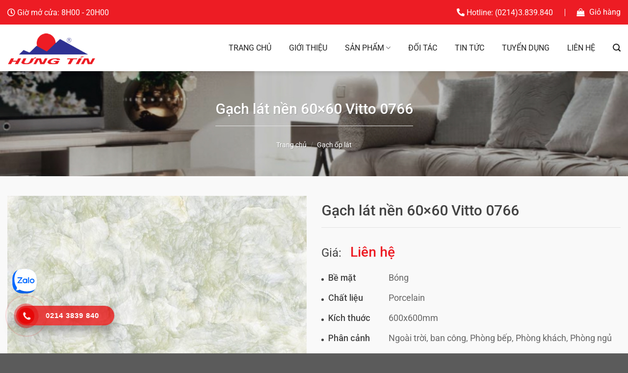

--- FILE ---
content_type: text/html; charset=UTF-8
request_url: https://hungtin.vn/san-pham/gach-lat-nen-60x60-vitto-0766/
body_size: 30127
content:
<!DOCTYPE html>
<html lang="vi" prefix="og: https://ogp.me/ns#" class="loading-site no-js">
<head>
	<meta charset="UTF-8" />
	<link rel="profile" href="http://gmpg.org/xfn/11" />
	<link rel="pingback" href="https://hungtin.vn/xmlrpc.php" />

	<script>(function(html){html.className = html.className.replace(/\bno-js\b/,'js')})(document.documentElement);</script>
<meta name="viewport" content="width=device-width, initial-scale=1" />
<!-- Tối ưu hóa công cụ tìm kiếm bởi Rank Math - https://rankmath.com/ -->
<title>Gạch lát nền 60x60 Vitto 0766 - Hưng Tín</title>
<meta name="description" content="Gạch lát nền Vitto 60×60 0766 bề mặt phẳng – bóng, xương gạch porcelain, kích thước 600×600 mm, tông mầu trắng chủ đạo được làm từ những nguyên liệu chất"/>
<meta name="robots" content="index, follow, max-snippet:-1, max-video-preview:-1, max-image-preview:large"/>
<link rel="canonical" href="https://hungtin.vn/san-pham/gach-lat-nen-60x60-vitto-0766/" />
<meta property="og:locale" content="vi_VN" />
<meta property="og:type" content="product" />
<meta property="og:title" content="Gạch lát nền 60x60 Vitto 0766 - Hưng Tín" />
<meta property="og:description" content="Gạch lát nền Vitto 60×60 0766 bề mặt phẳng – bóng, xương gạch porcelain, kích thước 600×600 mm, tông mầu trắng chủ đạo được làm từ những nguyên liệu chất" />
<meta property="og:url" content="https://hungtin.vn/san-pham/gach-lat-nen-60x60-vitto-0766/" />
<meta property="og:site_name" content="Hưng Tín" />
<meta property="og:updated_time" content="2022-02-20T08:26:26+07:00" />
<meta property="og:image" content="https://hungtin.vn/wp-content/uploads/2021/08/07661.jpg" />
<meta property="og:image:secure_url" content="https://hungtin.vn/wp-content/uploads/2021/08/07661.jpg" />
<meta property="og:image:width" content="1200" />
<meta property="og:image:height" content="1200" />
<meta property="og:image:alt" content="Gạch lát nền 60&#215;60 Vitto 0766" />
<meta property="og:image:type" content="image/jpeg" />
<meta property="product:price:currency" content="VND" />
<meta name="twitter:card" content="summary_large_image" />
<meta name="twitter:title" content="Gạch lát nền 60x60 Vitto 0766 - Hưng Tín" />
<meta name="twitter:description" content="Gạch lát nền Vitto 60×60 0766 bề mặt phẳng – bóng, xương gạch porcelain, kích thước 600×600 mm, tông mầu trắng chủ đạo được làm từ những nguyên liệu chất" />
<meta name="twitter:image" content="https://hungtin.vn/wp-content/uploads/2021/08/07661.jpg" />
<meta name="twitter:label1" content="Giá" />
<meta name="twitter:data1" content="0&#8363;" />
<meta name="twitter:label2" content="Tình trạng sẵn có" />
<meta name="twitter:data2" content="Hết hàng" />
<script type="application/ld+json" class="rank-math-schema">{"@context":"https://schema.org","@graph":[{"@type":"Organization","@id":"https://hungtin.vn/#organization","name":"H\u01b0ng T\u00edn","url":"https://hungtin.vn","sameAs":["https://www.facebook.com/noithathungtin"]},{"@type":"WebSite","@id":"https://hungtin.vn/#website","url":"https://hungtin.vn","name":"H\u01b0ng T\u00edn","publisher":{"@id":"https://hungtin.vn/#organization"},"inLanguage":"vi"},{"@type":"ImageObject","@id":"https://hungtin.vn/wp-content/uploads/2021/08/07661.jpg","url":"https://hungtin.vn/wp-content/uploads/2021/08/07661.jpg","width":"1200","height":"1200","inLanguage":"vi"},{"@type":"ItemPage","@id":"https://hungtin.vn/san-pham/gach-lat-nen-60x60-vitto-0766/#webpage","url":"https://hungtin.vn/san-pham/gach-lat-nen-60x60-vitto-0766/","name":"G\u1ea1ch l\u00e1t n\u1ec1n 60x60 Vitto 0766 - H\u01b0ng T\u00edn","datePublished":"2021-08-21T09:20:02+07:00","dateModified":"2022-02-20T08:26:26+07:00","isPartOf":{"@id":"https://hungtin.vn/#website"},"primaryImageOfPage":{"@id":"https://hungtin.vn/wp-content/uploads/2021/08/07661.jpg"},"inLanguage":"vi"},{"@type":"Product","name":"G\u1ea1ch l\u00e1t n\u1ec1n 60x60 Vitto 0766 - H\u01b0ng T\u00edn","description":"G\u1ea1ch l\u00e1t n\u1ec1n Vitto 60\u00d760 0766\u00a0b\u1ec1 m\u1eb7t ph\u1eb3ng \u2013 b\u00f3ng, x\u01b0\u01a1ng g\u1ea1ch porcelain, k\u00edch th\u01b0\u1edbc 600\u00d7600 mm, t\u00f4ng m\u1ea7u tr\u1eafng ch\u1ee7 \u0111\u1ea1o \u0111\u01b0\u1ee3c l\u00e0m t\u1eeb nh\u1eefng nguy\u00ean li\u1ec7u ch\u1ea5t l\u01b0\u1ee3ng t\u1ed1t nh\u1ea5t v\u00e0 c\u00f4ng ngh\u1ec7 hi\u1ec7n \u0111\u1ea1i nh\u1ea5t, \u0111\u01b0\u1ee3c \u0111\u1ea3m b\u1ea3o nh\u1eefng ti\u00eau chu\u1ea9n v\u1ec1 ch\u1ea5t l\u01b0\u1ee3ng qu\u1ed1c t\u1ebf.","sku":"0766","category":"G\u1ea1ch \u1ed1p l\u00e1t &gt; G\u1ea0CH L\u00c1T N\u1ec0N","mainEntityOfPage":{"@id":"https://hungtin.vn/san-pham/gach-lat-nen-60x60-vitto-0766/#webpage"},"image":[{"@type":"ImageObject","url":"https://hungtin.vn/wp-content/uploads/2021/08/07661.jpg","height":"1200","width":"1200"},{"@type":"ImageObject","url":"https://hungtin.vn/wp-content/uploads/2021/08/0766-scaled.jpg","height":"1920","width":"2560"},{"@type":"ImageObject","url":"https://hungtin.vn/wp-content/uploads/2021/08/0766.png","height":"900","width":"1600"}],"additionalProperty":[{"@type":"PropertyValue","name":"pa_be-mat","value":"B\u00f3ng"},{"@type":"PropertyValue","name":"pa_chat-lieu","value":"Porcelain"},{"@type":"PropertyValue","name":"pa_kich-thuoc","value":"600x600mm"},{"@type":"PropertyValue","name":"pa_phan-canh","value":"Ph\u00f2ng kh\u00e1ch, Ph\u00f2ng ng\u1ee7, Ph\u00f2ng b\u1ebfp, Ngo\u00e0i tr\u1eddi, ban c\u00f4ng"},{"@type":"PropertyValue","name":"pa_thuong-hieu","value":"Vitto"},{"@type":"PropertyValue","name":"pa_xuat-xu","value":"Vi\u1ec7t Nam"}],"@id":"https://hungtin.vn/san-pham/gach-lat-nen-60x60-vitto-0766/#richSnippet"}]}</script>
<!-- /Plugin SEO WordPress Rank Math -->

<link rel='dns-prefetch' href='//www.googletagmanager.com' />
<link rel='dns-prefetch' href='//pagead2.googlesyndication.com' />
<link rel='prefetch' href='https://hungtin.vn/wp-content/themes/flatsome/assets/js/flatsome.js?ver=a0a7aee297766598a20e' />
<link rel='prefetch' href='https://hungtin.vn/wp-content/themes/flatsome/assets/js/chunk.slider.js?ver=3.18.6' />
<link rel='prefetch' href='https://hungtin.vn/wp-content/themes/flatsome/assets/js/chunk.popups.js?ver=3.18.6' />
<link rel='prefetch' href='https://hungtin.vn/wp-content/themes/flatsome/assets/js/chunk.tooltips.js?ver=3.18.6' />
<link rel='prefetch' href='https://hungtin.vn/wp-content/themes/flatsome/assets/js/woocommerce.js?ver=49415fe6a9266f32f1f2' />
<link rel="alternate" type="application/rss+xml" title="Dòng thông tin Hưng Tín &raquo;" href="https://hungtin.vn/feed/" />
<link rel="alternate" type="application/rss+xml" title="Hưng Tín &raquo; Dòng bình luận" href="https://hungtin.vn/comments/feed/" />
<link rel="alternate" type="application/rss+xml" title="Hưng Tín &raquo; Gạch lát nền 60&#215;60 Vitto 0766 Dòng bình luận" href="https://hungtin.vn/san-pham/gach-lat-nen-60x60-vitto-0766/feed/" />
<script type="text/javascript">
/* <![CDATA[ */
window._wpemojiSettings = {"baseUrl":"https:\/\/s.w.org\/images\/core\/emoji\/15.0.3\/72x72\/","ext":".png","svgUrl":"https:\/\/s.w.org\/images\/core\/emoji\/15.0.3\/svg\/","svgExt":".svg","source":{"concatemoji":"https:\/\/hungtin.vn\/wp-includes\/js\/wp-emoji-release.min.js?ver=6.5"}};
/*! This file is auto-generated */
!function(i,n){var o,s,e;function c(e){try{var t={supportTests:e,timestamp:(new Date).valueOf()};sessionStorage.setItem(o,JSON.stringify(t))}catch(e){}}function p(e,t,n){e.clearRect(0,0,e.canvas.width,e.canvas.height),e.fillText(t,0,0);var t=new Uint32Array(e.getImageData(0,0,e.canvas.width,e.canvas.height).data),r=(e.clearRect(0,0,e.canvas.width,e.canvas.height),e.fillText(n,0,0),new Uint32Array(e.getImageData(0,0,e.canvas.width,e.canvas.height).data));return t.every(function(e,t){return e===r[t]})}function u(e,t,n){switch(t){case"flag":return n(e,"\ud83c\udff3\ufe0f\u200d\u26a7\ufe0f","\ud83c\udff3\ufe0f\u200b\u26a7\ufe0f")?!1:!n(e,"\ud83c\uddfa\ud83c\uddf3","\ud83c\uddfa\u200b\ud83c\uddf3")&&!n(e,"\ud83c\udff4\udb40\udc67\udb40\udc62\udb40\udc65\udb40\udc6e\udb40\udc67\udb40\udc7f","\ud83c\udff4\u200b\udb40\udc67\u200b\udb40\udc62\u200b\udb40\udc65\u200b\udb40\udc6e\u200b\udb40\udc67\u200b\udb40\udc7f");case"emoji":return!n(e,"\ud83d\udc26\u200d\u2b1b","\ud83d\udc26\u200b\u2b1b")}return!1}function f(e,t,n){var r="undefined"!=typeof WorkerGlobalScope&&self instanceof WorkerGlobalScope?new OffscreenCanvas(300,150):i.createElement("canvas"),a=r.getContext("2d",{willReadFrequently:!0}),o=(a.textBaseline="top",a.font="600 32px Arial",{});return e.forEach(function(e){o[e]=t(a,e,n)}),o}function t(e){var t=i.createElement("script");t.src=e,t.defer=!0,i.head.appendChild(t)}"undefined"!=typeof Promise&&(o="wpEmojiSettingsSupports",s=["flag","emoji"],n.supports={everything:!0,everythingExceptFlag:!0},e=new Promise(function(e){i.addEventListener("DOMContentLoaded",e,{once:!0})}),new Promise(function(t){var n=function(){try{var e=JSON.parse(sessionStorage.getItem(o));if("object"==typeof e&&"number"==typeof e.timestamp&&(new Date).valueOf()<e.timestamp+604800&&"object"==typeof e.supportTests)return e.supportTests}catch(e){}return null}();if(!n){if("undefined"!=typeof Worker&&"undefined"!=typeof OffscreenCanvas&&"undefined"!=typeof URL&&URL.createObjectURL&&"undefined"!=typeof Blob)try{var e="postMessage("+f.toString()+"("+[JSON.stringify(s),u.toString(),p.toString()].join(",")+"));",r=new Blob([e],{type:"text/javascript"}),a=new Worker(URL.createObjectURL(r),{name:"wpTestEmojiSupports"});return void(a.onmessage=function(e){c(n=e.data),a.terminate(),t(n)})}catch(e){}c(n=f(s,u,p))}t(n)}).then(function(e){for(var t in e)n.supports[t]=e[t],n.supports.everything=n.supports.everything&&n.supports[t],"flag"!==t&&(n.supports.everythingExceptFlag=n.supports.everythingExceptFlag&&n.supports[t]);n.supports.everythingExceptFlag=n.supports.everythingExceptFlag&&!n.supports.flag,n.DOMReady=!1,n.readyCallback=function(){n.DOMReady=!0}}).then(function(){return e}).then(function(){var e;n.supports.everything||(n.readyCallback(),(e=n.source||{}).concatemoji?t(e.concatemoji):e.wpemoji&&e.twemoji&&(t(e.twemoji),t(e.wpemoji)))}))}((window,document),window._wpemojiSettings);
/* ]]> */
</script>
<link rel='stylesheet' id='font-awesome-5-compat-css' href='https://hungtin.vn/wp-content/plugins/products-compare-for-woocommerce/berocket/assets/css/fontawesome4-compat.min.css?ver=6.5' type='text/css' media='all' />
<link rel='stylesheet' id='fontawesome-style-css' href='https://hungtin.vn/wp-content/themes/hungtin/assets/css/font-awesome-all.css?ver=6.5' type='text/css' media='all' />
<style id='wp-emoji-styles-inline-css' type='text/css'>

	img.wp-smiley, img.emoji {
		display: inline !important;
		border: none !important;
		box-shadow: none !important;
		height: 1em !important;
		width: 1em !important;
		margin: 0 0.07em !important;
		vertical-align: -0.1em !important;
		background: none !important;
		padding: 0 !important;
	}
</style>
<style id='wp-block-library-inline-css' type='text/css'>
:root{--wp-admin-theme-color:#007cba;--wp-admin-theme-color--rgb:0,124,186;--wp-admin-theme-color-darker-10:#006ba1;--wp-admin-theme-color-darker-10--rgb:0,107,161;--wp-admin-theme-color-darker-20:#005a87;--wp-admin-theme-color-darker-20--rgb:0,90,135;--wp-admin-border-width-focus:2px;--wp-block-synced-color:#7a00df;--wp-block-synced-color--rgb:122,0,223;--wp-bound-block-color:#9747ff}@media (min-resolution:192dpi){:root{--wp-admin-border-width-focus:1.5px}}.wp-element-button{cursor:pointer}:root{--wp--preset--font-size--normal:16px;--wp--preset--font-size--huge:42px}:root .has-very-light-gray-background-color{background-color:#eee}:root .has-very-dark-gray-background-color{background-color:#313131}:root .has-very-light-gray-color{color:#eee}:root .has-very-dark-gray-color{color:#313131}:root .has-vivid-green-cyan-to-vivid-cyan-blue-gradient-background{background:linear-gradient(135deg,#00d084,#0693e3)}:root .has-purple-crush-gradient-background{background:linear-gradient(135deg,#34e2e4,#4721fb 50%,#ab1dfe)}:root .has-hazy-dawn-gradient-background{background:linear-gradient(135deg,#faaca8,#dad0ec)}:root .has-subdued-olive-gradient-background{background:linear-gradient(135deg,#fafae1,#67a671)}:root .has-atomic-cream-gradient-background{background:linear-gradient(135deg,#fdd79a,#004a59)}:root .has-nightshade-gradient-background{background:linear-gradient(135deg,#330968,#31cdcf)}:root .has-midnight-gradient-background{background:linear-gradient(135deg,#020381,#2874fc)}.has-regular-font-size{font-size:1em}.has-larger-font-size{font-size:2.625em}.has-normal-font-size{font-size:var(--wp--preset--font-size--normal)}.has-huge-font-size{font-size:var(--wp--preset--font-size--huge)}.has-text-align-center{text-align:center}.has-text-align-left{text-align:left}.has-text-align-right{text-align:right}#end-resizable-editor-section{display:none}.aligncenter{clear:both}.items-justified-left{justify-content:flex-start}.items-justified-center{justify-content:center}.items-justified-right{justify-content:flex-end}.items-justified-space-between{justify-content:space-between}.screen-reader-text{border:0;clip:rect(1px,1px,1px,1px);-webkit-clip-path:inset(50%);clip-path:inset(50%);height:1px;margin:-1px;overflow:hidden;padding:0;position:absolute;width:1px;word-wrap:normal!important}.screen-reader-text:focus{background-color:#ddd;clip:auto!important;-webkit-clip-path:none;clip-path:none;color:#444;display:block;font-size:1em;height:auto;left:5px;line-height:normal;padding:15px 23px 14px;text-decoration:none;top:5px;width:auto;z-index:100000}html :where(.has-border-color){border-style:solid}html :where([style*=border-top-color]){border-top-style:solid}html :where([style*=border-right-color]){border-right-style:solid}html :where([style*=border-bottom-color]){border-bottom-style:solid}html :where([style*=border-left-color]){border-left-style:solid}html :where([style*=border-width]){border-style:solid}html :where([style*=border-top-width]){border-top-style:solid}html :where([style*=border-right-width]){border-right-style:solid}html :where([style*=border-bottom-width]){border-bottom-style:solid}html :where([style*=border-left-width]){border-left-style:solid}html :where(img[class*=wp-image-]){height:auto;max-width:100%}:where(figure){margin:0 0 1em}html :where(.is-position-sticky){--wp-admin--admin-bar--position-offset:var(--wp-admin--admin-bar--height,0px)}@media screen and (max-width:600px){html :where(.is-position-sticky){--wp-admin--admin-bar--position-offset:0px}}
</style>
<link rel='stylesheet' id='bought-together-for-woocommerce-css' href='https://hungtin.vn/wp-content/plugins/bought-together-for-woocommerce/public/css/bought-together-for-woocommerce-public.css?ver=1.1.0' type='text/css' media='all' />
<link rel='stylesheet' id='contact-form-7-css' href='https://hungtin.vn/wp-content/plugins/contact-form-7/includes/css/styles.css?ver=5.9.3' type='text/css' media='all' />
<link rel='stylesheet' id='photoswipe-css' href='https://hungtin.vn/wp-content/plugins/woocommerce/assets/css/photoswipe/photoswipe.min.css?ver=8.7.2' type='text/css' media='all' />
<link rel='stylesheet' id='photoswipe-default-skin-css' href='https://hungtin.vn/wp-content/plugins/woocommerce/assets/css/photoswipe/default-skin/default-skin.min.css?ver=8.7.2' type='text/css' media='all' />
<style id='woocommerce-inline-inline-css' type='text/css'>
.woocommerce form .form-row .required { visibility: visible; }
</style>
<link rel='stylesheet' id='hpr-style-css' href='https://hungtin.vn/wp-content/plugins/hotline-phone-ring/assets/css/style-1.css?ver=2.0.6' type='text/css' media='all' />
<link rel='stylesheet' id='berocket_compare_products_style-css' href='https://hungtin.vn/wp-content/plugins/products-compare-for-woocommerce/css/products_compare.css?ver=3.5.8' type='text/css' media='all' />
<link rel='stylesheet' id='flatsome-main-css' href='https://hungtin.vn/wp-content/themes/flatsome/assets/css/flatsome.css?ver=3.18.6' type='text/css' media='all' />
<style id='flatsome-main-inline-css' type='text/css'>
@font-face {
				font-family: "fl-icons";
				font-display: block;
				src: url(https://hungtin.vn/wp-content/themes/flatsome/assets/css/icons/fl-icons.eot?v=3.18.6);
				src:
					url(https://hungtin.vn/wp-content/themes/flatsome/assets/css/icons/fl-icons.eot#iefix?v=3.18.6) format("embedded-opentype"),
					url(https://hungtin.vn/wp-content/themes/flatsome/assets/css/icons/fl-icons.woff2?v=3.18.6) format("woff2"),
					url(https://hungtin.vn/wp-content/themes/flatsome/assets/css/icons/fl-icons.ttf?v=3.18.6) format("truetype"),
					url(https://hungtin.vn/wp-content/themes/flatsome/assets/css/icons/fl-icons.woff?v=3.18.6) format("woff"),
					url(https://hungtin.vn/wp-content/themes/flatsome/assets/css/icons/fl-icons.svg?v=3.18.6#fl-icons) format("svg");
			}
</style>
<link rel='stylesheet' id='flatsome-shop-css' href='https://hungtin.vn/wp-content/themes/flatsome/assets/css/flatsome-shop.css?ver=3.18.6' type='text/css' media='all' />
<link rel='stylesheet' id='flatsome-style-css' href='https://hungtin.vn/wp-content/themes/hungtin/style.css?ver=3.0' type='text/css' media='all' />
<link rel='stylesheet' id='woo-style-css' href='https://hungtin.vn/wp-content/themes/hungtin/assets/css/woo.css?ver=6.5' type='text/css' media='all' />
<link rel='stylesheet' id='prdctfltr-css' href='https://hungtin.vn/wp-content/plugins/prdctfltr/includes/css/styles.css?ver=8.3.0' type='text/css' media='all' />
<script type="text/javascript" src="https://hungtin.vn/wp-includes/js/jquery/jquery.min.js?ver=3.7.1" id="jquery-core-js"></script>
<script type="text/javascript" src="https://hungtin.vn/wp-includes/js/jquery/jquery-migrate.min.js?ver=3.4.1" id="jquery-migrate-js"></script>
<script type="text/javascript" src="https://hungtin.vn/wp-content/plugins/bought-together-for-woocommerce/public/js/bought-together-for-woocommerce-public.js?ver=1.1.0" id="bought-together-for-woocommerce-js"></script>
<script type="text/javascript" src="https://hungtin.vn/wp-content/plugins/woocommerce/assets/js/jquery-blockui/jquery.blockUI.min.js?ver=2.7.0-wc.8.7.2" id="jquery-blockui-js" data-wp-strategy="defer"></script>
<script type="text/javascript" id="wc-add-to-cart-js-extra">
/* <![CDATA[ */
var wc_add_to_cart_params = {"ajax_url":"\/wp-admin\/admin-ajax.php","wc_ajax_url":"\/?wc-ajax=%%endpoint%%","i18n_view_cart":"Xem gi\u1ecf h\u00e0ng","cart_url":"https:\/\/hungtin.vn\/gio-hang\/","is_cart":"","cart_redirect_after_add":"no"};
/* ]]> */
</script>
<script type="text/javascript" src="https://hungtin.vn/wp-content/plugins/woocommerce/assets/js/frontend/add-to-cart.min.js?ver=8.7.2" id="wc-add-to-cart-js" defer="defer" data-wp-strategy="defer"></script>
<script type="text/javascript" src="https://hungtin.vn/wp-content/plugins/woocommerce/assets/js/photoswipe/photoswipe.min.js?ver=4.1.1-wc.8.7.2" id="photoswipe-js" defer="defer" data-wp-strategy="defer"></script>
<script type="text/javascript" src="https://hungtin.vn/wp-content/plugins/woocommerce/assets/js/photoswipe/photoswipe-ui-default.min.js?ver=4.1.1-wc.8.7.2" id="photoswipe-ui-default-js" defer="defer" data-wp-strategy="defer"></script>
<script type="text/javascript" id="wc-single-product-js-extra">
/* <![CDATA[ */
var wc_single_product_params = {"i18n_required_rating_text":"Vui l\u00f2ng ch\u1ecdn m\u1ed9t m\u1ee9c \u0111\u00e1nh gi\u00e1","review_rating_required":"yes","flexslider":{"rtl":false,"animation":"slide","smoothHeight":true,"directionNav":false,"controlNav":"thumbnails","slideshow":false,"animationSpeed":500,"animationLoop":false,"allowOneSlide":false},"zoom_enabled":"","zoom_options":[],"photoswipe_enabled":"1","photoswipe_options":{"shareEl":false,"closeOnScroll":false,"history":false,"hideAnimationDuration":0,"showAnimationDuration":0},"flexslider_enabled":""};
/* ]]> */
</script>
<script type="text/javascript" src="https://hungtin.vn/wp-content/plugins/woocommerce/assets/js/frontend/single-product.min.js?ver=8.7.2" id="wc-single-product-js" defer="defer" data-wp-strategy="defer"></script>
<script type="text/javascript" src="https://hungtin.vn/wp-content/plugins/woocommerce/assets/js/js-cookie/js.cookie.min.js?ver=2.1.4-wc.8.7.2" id="js-cookie-js" data-wp-strategy="defer"></script>
<script type="text/javascript" src="https://hungtin.vn/wp-content/plugins/products-compare-for-woocommerce/js/jquery.cookie.js?ver=3.5.8" id="berocket_jquery_cookie-js"></script>
<script type="text/javascript" id="berocket_compare_products_script-js-extra">
/* <![CDATA[ */
var the_compare_products_data = {"ajax_url":"https:\/\/hungtin.vn\/wp-admin\/admin-ajax.php","user_func":{"before_load":"","after_load":"","before_remove":"","after_remove":"","custom_css":""},"home_url":"https:\/\/hungtin.vn","hide_same":"\u1ea8n thu\u1ed9c t\u00ednh c\u00f9ng gi\u00e1 tr\u1ecb","show_same":"Hi\u1ec3n th\u1ecb thu\u1ed9c t\u00ednh c\u00f9ng gi\u00e1 tr\u1ecb","hide_same_default":"","compare_selector":"#br_popup_1","toppadding":"0","is_compare_page":""};
/* ]]> */
</script>
<script type="text/javascript" src="https://hungtin.vn/wp-content/plugins/products-compare-for-woocommerce/js/products_compare.js?ver=3.5.8" id="berocket_compare_products_script-js"></script>
<script type="text/javascript" src="https://hungtin.vn/wp-content/plugins/products-compare-for-woocommerce/js/jquery.mousewheel.min.js?ver=3.5.8" id="jquery-mousewheel-js"></script>

<!-- Đoạn mã Google tag (gtag.js) được thêm bởi Site Kit -->
<!-- Đoạn mã Google Analytics được thêm bởi Site Kit -->
<script type="text/javascript" src="https://www.googletagmanager.com/gtag/js?id=G-JK5M0FY6RF" id="google_gtagjs-js" async></script>
<script type="text/javascript" id="google_gtagjs-js-after">
/* <![CDATA[ */
window.dataLayer = window.dataLayer || [];function gtag(){dataLayer.push(arguments);}
gtag("set","linker",{"domains":["hungtin.vn"]});
gtag("js", new Date());
gtag("set", "developer_id.dZTNiMT", true);
gtag("config", "G-JK5M0FY6RF");
/* ]]> */
</script>
<link rel="https://api.w.org/" href="https://hungtin.vn/wp-json/" /><link rel="alternate" type="application/json" href="https://hungtin.vn/wp-json/wp/v2/product/2893" /><link rel="EditURI" type="application/rsd+xml" title="RSD" href="https://hungtin.vn/xmlrpc.php?rsd" />
<meta name="generator" content="WordPress 6.5" />
<link rel='shortlink' href='https://hungtin.vn/?p=2893' />
<link rel="alternate" type="application/json+oembed" href="https://hungtin.vn/wp-json/oembed/1.0/embed?url=https%3A%2F%2Fhungtin.vn%2Fsan-pham%2Fgach-lat-nen-60x60-vitto-0766%2F" />
<link rel="alternate" type="text/xml+oembed" href="https://hungtin.vn/wp-json/oembed/1.0/embed?url=https%3A%2F%2Fhungtin.vn%2Fsan-pham%2Fgach-lat-nen-60x60-vitto-0766%2F&#038;format=xml" />
		<script type="text/javascript">
		var btfwc_ajaxurl = 'https://hungtin.vn/wp-admin/admin-ajax.php';
		</script>
		<meta name="generator" content="Site Kit by Google 1.170.0" /><style>.br_new_compare_block .br_left_table {background-color: #ffffff!important;}.br_new_compare_block .br_main_top table {background-color: #ffffff!important;}div.br_new_compare_block.br_full_size_popup {background-color: #ffffff!important;}
            div.br_new_compare .br_right_table tr td,
            div.br_new_compare .br_right_table tr th,
            div.br_new_compare .br_left_table,
            div.br_new_compare_block .br_top_table table th,
            div.br_new_compare_block .br_top_table table td {width: 200px!important;min-width: 200px!important;max-width: 200px!important;}
            div.br_new_compare div.br_right_table,
            div.br_top_table div.br_main_top,
            div.br_top_table div.br_opacity_top{margin-left: 200px!important;}div.br_new_compare_block .br_top_table .br_show_compare_dif {max-width: 200px!important;}div.br_new_compare_block .br_show_compare_dif {bottom: 0px!important;}div.br_new_compare_block .br_show_compare_dif:hover {}div.br_new_compare_block .br_remove_all_compare {bottom: 0px!important;}div.br_new_compare_block .br_remove_all_compare:hover {}.br_new_compare_block .br_new_compare img {width: px!important;}.br_new_compare_block {margin-top: px!important;margin-bottom: px!important;margin-left: px!important;margin-right: px!important;}div.br_new_compare_block.br_full_size_popup {top: px!important;bottom: px!important;left: px!important;right: px!important;}div.br_new_compare_black_popup {background-color: #!important;opacity: !important;}.br_full_size_close a {font-size: px!important;color: #!important;}.br_new_compare_block .br_same_attr {background-color: #!important;}</style><style>.berocket_compare_widget_start .berocket_compare_widget .berocket_open_compare ,.berocket_compare_widget_toolbar .berocket_compare_widget .berocket_open_compare {border-color: #999999;border-width: 0px;border-radius: 0px;font-size: 16px;color: #ffffff;background-color: #436fd5;}.berocket_compare_widget_start .berocket_show_compare_toolbar {border-color: #999999;border-width: 0px;border-radius: 0px;font-size: 16px;color: #ffffff;background-color: #436fd5;}.br_compare_button {background-color: #!important;color: #!important;}.button.br_compare_button:hover {background-color: #!important;color: #!important;}.br_compare_added {background-color: #!important;color: #!important;}</style>			<style>
				.hotline-phone-ring-wrap {
					left: auto;
										 bottom: 20px;				}
			</style>
			<style>.bg{opacity: 0; transition: opacity 1s; -webkit-transition: opacity 1s;} .bg-loaded{opacity: 1;}</style><!-- Meta Pixel Code -->
<script>
!function(f,b,e,v,n,t,s)
{if(f.fbq)return;n=f.fbq=function(){n.callMethod?
n.callMethod.apply(n,arguments):n.queue.push(arguments)};
if(!f._fbq)f._fbq=n;n.push=n;n.loaded=!0;n.version='2.0';
n.queue=[];t=b.createElement(e);t.async=!0;
t.src=v;s=b.getElementsByTagName(e)[0];
s.parentNode.insertBefore(t,s)}(window, document,'script',
'https://connect.facebook.net/en_US/fbevents.js');
fbq('init', '1868628806876250');
fbq('track', 'PageView');
</script>
<noscript><img height="1" width="1" style="display:none"
src="https://www.facebook.com/tr?id=1868628806876250&ev=PageView&noscript=1"
/></noscript>
<!-- End Meta Pixel Code -->
<!-- Meta Pixel Code -->
<script>
!function(f,b,e,v,n,t,s)
{if(f.fbq)return;n=f.fbq=function(){n.callMethod?
n.callMethod.apply(n,arguments):n.queue.push(arguments)};
if(!f._fbq)f._fbq=n;n.push=n;n.loaded=!0;n.version='2.0';
n.queue=[];t=b.createElement(e);t.async=!0;
t.src=v;s=b.getElementsByTagName(e)[0];
s.parentNode.insertBefore(t,s)}(window, document,'script',
'https://connect.facebook.net/en_US/fbevents.js');
fbq('init', '763326634931118');
fbq('track', 'PageView');
</script>
<noscript><img height="1" width="1" style="display:none"
src="https://www.facebook.com/tr?id=763326634931118&ev=PageView&noscript=1"
/></noscript>
<!-- End Meta Pixel Code -->
<!-- Meta Pixel Code -->
<script>
!function(f,b,e,v,n,t,s)
{if(f.fbq)return;n=f.fbq=function(){n.callMethod?
n.callMethod.apply(n,arguments):n.queue.push(arguments)};
if(!f._fbq)f._fbq=n;n.push=n;n.loaded=!0;n.version='2.0';
n.queue=[];t=b.createElement(e);t.async=!0;
t.src=v;s=b.getElementsByTagName(e)[0];
s.parentNode.insertBefore(t,s)}(window, document,'script',
'https://connect.facebook.net/en_US/fbevents.js');
fbq('init', '763326634931118');
fbq('track', 'PageView');
</script>
<noscript><img height="1" width="1" style="display:none"
src="https://www.facebook.com/tr?id=763326634931118&ev=PageView&noscript=1"
/></noscript>
<!-- End Meta Pixel Code -->
<!-- Google tag (gtag.js) -->
<script async src="https://www.googletagmanager.com/gtag/js?id=G-KSK12TCCBH">
</script>
<script>
  window.dataLayer = window.dataLayer || [];
  function gtag(){dataLayer.push(arguments);}
  gtag('js', new Date());

  gtag('config', 'G-KSK12TCCBH');
</script>
<!-- Messenger Plugin chat Code -->
    <div id="fb-root"></div>

    <!-- Your Plugin chat code -->
    <div id="fb-customer-chat" class="fb-customerchat">
    </div>

    <script>
      var chatbox = document.getElementById('fb-customer-chat');
      chatbox.setAttribute("page_id", "611032649386160");
      chatbox.setAttribute("attribution", "biz_inbox");
    </script>

    <!-- Your SDK code -->
    <script>
      window.fbAsyncInit = function() {
        FB.init({
          xfbml            : true,
          version          : 'v16.0'
        });
      };

      (function(d, s, id) {
        var js, fjs = d.getElementsByTagName(s)[0];
        if (d.getElementById(id)) return;
        js = d.createElement(s); js.id = id;
        js.src = 'https://connect.facebook.net/vi_VN/sdk/xfbml.customerchat.js';
        fjs.parentNode.insertBefore(js, fjs);
      }(document, 'script', 'facebook-jssdk'));
    </script>
<!-- Google tag (gtag.js) -->
<script async src="https://www.googletagmanager.com/gtag/js?id=G-JK5M0FY6RF"></script>
<script>
  window.dataLayer = window.dataLayer || [];
  function gtag(){dataLayer.push(arguments);}
  gtag('js', new Date());

  gtag('config', 'G-JK5M0FY6RF');
</script>	<noscript><style>.woocommerce-product-gallery{ opacity: 1 !important; }</style></noscript>
	
<!-- Thẻ meta Google AdSense được thêm bởi Site Kit -->
<meta name="google-adsense-platform-account" content="ca-host-pub-2644536267352236">
<meta name="google-adsense-platform-domain" content="sitekit.withgoogle.com">
<!-- Kết thúc thẻ meta Google AdSense được thêm bởi Site Kit -->

<!-- Mã đoạn Google AdSense được thêm bởi Site Kit -->
<script type="text/javascript" async="async" src="https://pagead2.googlesyndication.com/pagead/js/adsbygoogle.js?client=ca-pub-6283874134740358&amp;host=ca-host-pub-2644536267352236" crossorigin="anonymous"></script>

<!-- Kết thúc mã đoạn Google AdSense được thêm bởi Site Kit -->
<link rel="icon" href="https://hungtin.vn/wp-content/uploads/2021/07/logo_ok-150x81.png" sizes="32x32" />
<link rel="icon" href="https://hungtin.vn/wp-content/uploads/2021/07/logo_ok.png" sizes="192x192" />
<link rel="apple-touch-icon" href="https://hungtin.vn/wp-content/uploads/2021/07/logo_ok.png" />
<meta name="msapplication-TileImage" content="https://hungtin.vn/wp-content/uploads/2021/07/logo_ok.png" />
<meta name="generator" content="XforWooCommerce.com - Product Filter for WooCommerce"/><style id="custom-css" type="text/css">:root {--primary-color: #ed1c24;--fs-color-primary: #ed1c24;--fs-color-secondary: #d26e4b;--fs-color-success: #7a9c59;--fs-color-alert: #b20000;--fs-experimental-link-color: #1e73be;--fs-experimental-link-color-hover: #111;}.tooltipster-base {--tooltip-color: #fff;--tooltip-bg-color: #000;}.off-canvas-right .mfp-content, .off-canvas-left .mfp-content {--drawer-width: 300px;}.off-canvas .mfp-content.off-canvas-cart {--drawer-width: 360px;}.container-width, .full-width .ubermenu-nav, .container, .row{max-width: 1440px}.row.row-collapse{max-width: 1410px}.row.row-small{max-width: 1432.5px}.row.row-large{max-width: 1470px}.header-main{height: 95px}#logo img{max-height: 95px}#logo{width:183px;}#logo img{padding:5px 0;}.header-top{min-height: 50px}.transparent .header-main{height: 90px}.transparent #logo img{max-height: 90px}.has-transparent + .page-title:first-of-type,.has-transparent + #main > .page-title,.has-transparent + #main > div > .page-title,.has-transparent + #main .page-header-wrapper:first-of-type .page-title{padding-top: 120px;}.header.show-on-scroll,.stuck .header-main{height:70px!important}.stuck #logo img{max-height: 70px!important}.header-bg-color {background-color: #ffffff}.header-bottom {background-color: #f1f1f1}.top-bar-nav > li > a{line-height: 16px }.header-main .nav > li > a{line-height: 16px }@media (max-width: 549px) {.header-main{height: 70px}#logo img{max-height: 70px}}.nav-dropdown{border-radius:10px}.nav-dropdown{font-size:87%}.header-top{background-color:#ed1c24!important;}body{color: #444444}h1,h2,h3,h4,h5,h6,.heading-font{color: #000000;}@media screen and (max-width: 549px){body{font-size: 100%;}}body{font-family: Roboto, sans-serif;}body {font-weight: 400;font-style: normal;}.nav > li > a {font-family: Roboto, sans-serif;}.mobile-sidebar-levels-2 .nav > li > ul > li > a {font-family: Roboto, sans-serif;}.nav > li > a,.mobile-sidebar-levels-2 .nav > li > ul > li > a {font-weight: 400;font-style: normal;}h1,h2,h3,h4,h5,h6,.heading-font, .off-canvas-center .nav-sidebar.nav-vertical > li > a{font-family: Roboto, sans-serif;}h1,h2,h3,h4,h5,h6,.heading-font,.banner h1,.banner h2 {font-weight: 700;font-style: normal;}.alt-font{font-family: Roboto, sans-serif;}.alt-font {font-weight: 400!important;font-style: normal!important;}.header:not(.transparent) .header-nav-main.nav > li > a {color: #222222;}.header:not(.transparent) .header-nav-main.nav > li > a:hover,.header:not(.transparent) .header-nav-main.nav > li.active > a,.header:not(.transparent) .header-nav-main.nav > li.current > a,.header:not(.transparent) .header-nav-main.nav > li > a.active,.header:not(.transparent) .header-nav-main.nav > li > a.current{color: #ed1c24;}.header-nav-main.nav-line-bottom > li > a:before,.header-nav-main.nav-line-grow > li > a:before,.header-nav-main.nav-line > li > a:before,.header-nav-main.nav-box > li > a:hover,.header-nav-main.nav-box > li.active > a,.header-nav-main.nav-pills > li > a:hover,.header-nav-main.nav-pills > li.active > a{color:#FFF!important;background-color: #ed1c24;}.shop-page-title.featured-title .title-bg{background-image: url(https://hungtin.vn/wp-content/uploads/2021/07/BG.jpg);}.shop-page-title.featured-title .title-bg{ background-image: url(https://hungtin.vn/wp-content/uploads/2021/08/07661.jpg)!important;}@media screen and (min-width: 550px){.products .box-vertical .box-image{min-width: 335px!important;width: 335px!important;}}.nav-vertical-fly-out > li + li {border-top-width: 1px; border-top-style: solid;}.label-new.menu-item > a:after{content:"Mới";}.label-hot.menu-item > a:after{content:"Thịnh hành";}.label-sale.menu-item > a:after{content:"Giảm giá";}.label-popular.menu-item > a:after{content:"Phổ biến";}</style><style id="kirki-inline-styles">/* cyrillic-ext */
@font-face {
  font-family: 'Roboto';
  font-style: normal;
  font-weight: 400;
  font-stretch: 100%;
  font-display: swap;
  src: url(https://hungtin.vn/wp-content/fonts/roboto/KFO7CnqEu92Fr1ME7kSn66aGLdTylUAMa3GUBGEe.woff2) format('woff2');
  unicode-range: U+0460-052F, U+1C80-1C8A, U+20B4, U+2DE0-2DFF, U+A640-A69F, U+FE2E-FE2F;
}
/* cyrillic */
@font-face {
  font-family: 'Roboto';
  font-style: normal;
  font-weight: 400;
  font-stretch: 100%;
  font-display: swap;
  src: url(https://hungtin.vn/wp-content/fonts/roboto/KFO7CnqEu92Fr1ME7kSn66aGLdTylUAMa3iUBGEe.woff2) format('woff2');
  unicode-range: U+0301, U+0400-045F, U+0490-0491, U+04B0-04B1, U+2116;
}
/* greek-ext */
@font-face {
  font-family: 'Roboto';
  font-style: normal;
  font-weight: 400;
  font-stretch: 100%;
  font-display: swap;
  src: url(https://hungtin.vn/wp-content/fonts/roboto/KFO7CnqEu92Fr1ME7kSn66aGLdTylUAMa3CUBGEe.woff2) format('woff2');
  unicode-range: U+1F00-1FFF;
}
/* greek */
@font-face {
  font-family: 'Roboto';
  font-style: normal;
  font-weight: 400;
  font-stretch: 100%;
  font-display: swap;
  src: url(https://hungtin.vn/wp-content/fonts/roboto/KFO7CnqEu92Fr1ME7kSn66aGLdTylUAMa3-UBGEe.woff2) format('woff2');
  unicode-range: U+0370-0377, U+037A-037F, U+0384-038A, U+038C, U+038E-03A1, U+03A3-03FF;
}
/* math */
@font-face {
  font-family: 'Roboto';
  font-style: normal;
  font-weight: 400;
  font-stretch: 100%;
  font-display: swap;
  src: url(https://hungtin.vn/wp-content/fonts/roboto/KFO7CnqEu92Fr1ME7kSn66aGLdTylUAMawCUBGEe.woff2) format('woff2');
  unicode-range: U+0302-0303, U+0305, U+0307-0308, U+0310, U+0312, U+0315, U+031A, U+0326-0327, U+032C, U+032F-0330, U+0332-0333, U+0338, U+033A, U+0346, U+034D, U+0391-03A1, U+03A3-03A9, U+03B1-03C9, U+03D1, U+03D5-03D6, U+03F0-03F1, U+03F4-03F5, U+2016-2017, U+2034-2038, U+203C, U+2040, U+2043, U+2047, U+2050, U+2057, U+205F, U+2070-2071, U+2074-208E, U+2090-209C, U+20D0-20DC, U+20E1, U+20E5-20EF, U+2100-2112, U+2114-2115, U+2117-2121, U+2123-214F, U+2190, U+2192, U+2194-21AE, U+21B0-21E5, U+21F1-21F2, U+21F4-2211, U+2213-2214, U+2216-22FF, U+2308-230B, U+2310, U+2319, U+231C-2321, U+2336-237A, U+237C, U+2395, U+239B-23B7, U+23D0, U+23DC-23E1, U+2474-2475, U+25AF, U+25B3, U+25B7, U+25BD, U+25C1, U+25CA, U+25CC, U+25FB, U+266D-266F, U+27C0-27FF, U+2900-2AFF, U+2B0E-2B11, U+2B30-2B4C, U+2BFE, U+3030, U+FF5B, U+FF5D, U+1D400-1D7FF, U+1EE00-1EEFF;
}
/* symbols */
@font-face {
  font-family: 'Roboto';
  font-style: normal;
  font-weight: 400;
  font-stretch: 100%;
  font-display: swap;
  src: url(https://hungtin.vn/wp-content/fonts/roboto/KFO7CnqEu92Fr1ME7kSn66aGLdTylUAMaxKUBGEe.woff2) format('woff2');
  unicode-range: U+0001-000C, U+000E-001F, U+007F-009F, U+20DD-20E0, U+20E2-20E4, U+2150-218F, U+2190, U+2192, U+2194-2199, U+21AF, U+21E6-21F0, U+21F3, U+2218-2219, U+2299, U+22C4-22C6, U+2300-243F, U+2440-244A, U+2460-24FF, U+25A0-27BF, U+2800-28FF, U+2921-2922, U+2981, U+29BF, U+29EB, U+2B00-2BFF, U+4DC0-4DFF, U+FFF9-FFFB, U+10140-1018E, U+10190-1019C, U+101A0, U+101D0-101FD, U+102E0-102FB, U+10E60-10E7E, U+1D2C0-1D2D3, U+1D2E0-1D37F, U+1F000-1F0FF, U+1F100-1F1AD, U+1F1E6-1F1FF, U+1F30D-1F30F, U+1F315, U+1F31C, U+1F31E, U+1F320-1F32C, U+1F336, U+1F378, U+1F37D, U+1F382, U+1F393-1F39F, U+1F3A7-1F3A8, U+1F3AC-1F3AF, U+1F3C2, U+1F3C4-1F3C6, U+1F3CA-1F3CE, U+1F3D4-1F3E0, U+1F3ED, U+1F3F1-1F3F3, U+1F3F5-1F3F7, U+1F408, U+1F415, U+1F41F, U+1F426, U+1F43F, U+1F441-1F442, U+1F444, U+1F446-1F449, U+1F44C-1F44E, U+1F453, U+1F46A, U+1F47D, U+1F4A3, U+1F4B0, U+1F4B3, U+1F4B9, U+1F4BB, U+1F4BF, U+1F4C8-1F4CB, U+1F4D6, U+1F4DA, U+1F4DF, U+1F4E3-1F4E6, U+1F4EA-1F4ED, U+1F4F7, U+1F4F9-1F4FB, U+1F4FD-1F4FE, U+1F503, U+1F507-1F50B, U+1F50D, U+1F512-1F513, U+1F53E-1F54A, U+1F54F-1F5FA, U+1F610, U+1F650-1F67F, U+1F687, U+1F68D, U+1F691, U+1F694, U+1F698, U+1F6AD, U+1F6B2, U+1F6B9-1F6BA, U+1F6BC, U+1F6C6-1F6CF, U+1F6D3-1F6D7, U+1F6E0-1F6EA, U+1F6F0-1F6F3, U+1F6F7-1F6FC, U+1F700-1F7FF, U+1F800-1F80B, U+1F810-1F847, U+1F850-1F859, U+1F860-1F887, U+1F890-1F8AD, U+1F8B0-1F8BB, U+1F8C0-1F8C1, U+1F900-1F90B, U+1F93B, U+1F946, U+1F984, U+1F996, U+1F9E9, U+1FA00-1FA6F, U+1FA70-1FA7C, U+1FA80-1FA89, U+1FA8F-1FAC6, U+1FACE-1FADC, U+1FADF-1FAE9, U+1FAF0-1FAF8, U+1FB00-1FBFF;
}
/* vietnamese */
@font-face {
  font-family: 'Roboto';
  font-style: normal;
  font-weight: 400;
  font-stretch: 100%;
  font-display: swap;
  src: url(https://hungtin.vn/wp-content/fonts/roboto/KFO7CnqEu92Fr1ME7kSn66aGLdTylUAMa3OUBGEe.woff2) format('woff2');
  unicode-range: U+0102-0103, U+0110-0111, U+0128-0129, U+0168-0169, U+01A0-01A1, U+01AF-01B0, U+0300-0301, U+0303-0304, U+0308-0309, U+0323, U+0329, U+1EA0-1EF9, U+20AB;
}
/* latin-ext */
@font-face {
  font-family: 'Roboto';
  font-style: normal;
  font-weight: 400;
  font-stretch: 100%;
  font-display: swap;
  src: url(https://hungtin.vn/wp-content/fonts/roboto/KFO7CnqEu92Fr1ME7kSn66aGLdTylUAMa3KUBGEe.woff2) format('woff2');
  unicode-range: U+0100-02BA, U+02BD-02C5, U+02C7-02CC, U+02CE-02D7, U+02DD-02FF, U+0304, U+0308, U+0329, U+1D00-1DBF, U+1E00-1E9F, U+1EF2-1EFF, U+2020, U+20A0-20AB, U+20AD-20C0, U+2113, U+2C60-2C7F, U+A720-A7FF;
}
/* latin */
@font-face {
  font-family: 'Roboto';
  font-style: normal;
  font-weight: 400;
  font-stretch: 100%;
  font-display: swap;
  src: url(https://hungtin.vn/wp-content/fonts/roboto/KFO7CnqEu92Fr1ME7kSn66aGLdTylUAMa3yUBA.woff2) format('woff2');
  unicode-range: U+0000-00FF, U+0131, U+0152-0153, U+02BB-02BC, U+02C6, U+02DA, U+02DC, U+0304, U+0308, U+0329, U+2000-206F, U+20AC, U+2122, U+2191, U+2193, U+2212, U+2215, U+FEFF, U+FFFD;
}
/* cyrillic-ext */
@font-face {
  font-family: 'Roboto';
  font-style: normal;
  font-weight: 700;
  font-stretch: 100%;
  font-display: swap;
  src: url(https://hungtin.vn/wp-content/fonts/roboto/KFO7CnqEu92Fr1ME7kSn66aGLdTylUAMa3GUBGEe.woff2) format('woff2');
  unicode-range: U+0460-052F, U+1C80-1C8A, U+20B4, U+2DE0-2DFF, U+A640-A69F, U+FE2E-FE2F;
}
/* cyrillic */
@font-face {
  font-family: 'Roboto';
  font-style: normal;
  font-weight: 700;
  font-stretch: 100%;
  font-display: swap;
  src: url(https://hungtin.vn/wp-content/fonts/roboto/KFO7CnqEu92Fr1ME7kSn66aGLdTylUAMa3iUBGEe.woff2) format('woff2');
  unicode-range: U+0301, U+0400-045F, U+0490-0491, U+04B0-04B1, U+2116;
}
/* greek-ext */
@font-face {
  font-family: 'Roboto';
  font-style: normal;
  font-weight: 700;
  font-stretch: 100%;
  font-display: swap;
  src: url(https://hungtin.vn/wp-content/fonts/roboto/KFO7CnqEu92Fr1ME7kSn66aGLdTylUAMa3CUBGEe.woff2) format('woff2');
  unicode-range: U+1F00-1FFF;
}
/* greek */
@font-face {
  font-family: 'Roboto';
  font-style: normal;
  font-weight: 700;
  font-stretch: 100%;
  font-display: swap;
  src: url(https://hungtin.vn/wp-content/fonts/roboto/KFO7CnqEu92Fr1ME7kSn66aGLdTylUAMa3-UBGEe.woff2) format('woff2');
  unicode-range: U+0370-0377, U+037A-037F, U+0384-038A, U+038C, U+038E-03A1, U+03A3-03FF;
}
/* math */
@font-face {
  font-family: 'Roboto';
  font-style: normal;
  font-weight: 700;
  font-stretch: 100%;
  font-display: swap;
  src: url(https://hungtin.vn/wp-content/fonts/roboto/KFO7CnqEu92Fr1ME7kSn66aGLdTylUAMawCUBGEe.woff2) format('woff2');
  unicode-range: U+0302-0303, U+0305, U+0307-0308, U+0310, U+0312, U+0315, U+031A, U+0326-0327, U+032C, U+032F-0330, U+0332-0333, U+0338, U+033A, U+0346, U+034D, U+0391-03A1, U+03A3-03A9, U+03B1-03C9, U+03D1, U+03D5-03D6, U+03F0-03F1, U+03F4-03F5, U+2016-2017, U+2034-2038, U+203C, U+2040, U+2043, U+2047, U+2050, U+2057, U+205F, U+2070-2071, U+2074-208E, U+2090-209C, U+20D0-20DC, U+20E1, U+20E5-20EF, U+2100-2112, U+2114-2115, U+2117-2121, U+2123-214F, U+2190, U+2192, U+2194-21AE, U+21B0-21E5, U+21F1-21F2, U+21F4-2211, U+2213-2214, U+2216-22FF, U+2308-230B, U+2310, U+2319, U+231C-2321, U+2336-237A, U+237C, U+2395, U+239B-23B7, U+23D0, U+23DC-23E1, U+2474-2475, U+25AF, U+25B3, U+25B7, U+25BD, U+25C1, U+25CA, U+25CC, U+25FB, U+266D-266F, U+27C0-27FF, U+2900-2AFF, U+2B0E-2B11, U+2B30-2B4C, U+2BFE, U+3030, U+FF5B, U+FF5D, U+1D400-1D7FF, U+1EE00-1EEFF;
}
/* symbols */
@font-face {
  font-family: 'Roboto';
  font-style: normal;
  font-weight: 700;
  font-stretch: 100%;
  font-display: swap;
  src: url(https://hungtin.vn/wp-content/fonts/roboto/KFO7CnqEu92Fr1ME7kSn66aGLdTylUAMaxKUBGEe.woff2) format('woff2');
  unicode-range: U+0001-000C, U+000E-001F, U+007F-009F, U+20DD-20E0, U+20E2-20E4, U+2150-218F, U+2190, U+2192, U+2194-2199, U+21AF, U+21E6-21F0, U+21F3, U+2218-2219, U+2299, U+22C4-22C6, U+2300-243F, U+2440-244A, U+2460-24FF, U+25A0-27BF, U+2800-28FF, U+2921-2922, U+2981, U+29BF, U+29EB, U+2B00-2BFF, U+4DC0-4DFF, U+FFF9-FFFB, U+10140-1018E, U+10190-1019C, U+101A0, U+101D0-101FD, U+102E0-102FB, U+10E60-10E7E, U+1D2C0-1D2D3, U+1D2E0-1D37F, U+1F000-1F0FF, U+1F100-1F1AD, U+1F1E6-1F1FF, U+1F30D-1F30F, U+1F315, U+1F31C, U+1F31E, U+1F320-1F32C, U+1F336, U+1F378, U+1F37D, U+1F382, U+1F393-1F39F, U+1F3A7-1F3A8, U+1F3AC-1F3AF, U+1F3C2, U+1F3C4-1F3C6, U+1F3CA-1F3CE, U+1F3D4-1F3E0, U+1F3ED, U+1F3F1-1F3F3, U+1F3F5-1F3F7, U+1F408, U+1F415, U+1F41F, U+1F426, U+1F43F, U+1F441-1F442, U+1F444, U+1F446-1F449, U+1F44C-1F44E, U+1F453, U+1F46A, U+1F47D, U+1F4A3, U+1F4B0, U+1F4B3, U+1F4B9, U+1F4BB, U+1F4BF, U+1F4C8-1F4CB, U+1F4D6, U+1F4DA, U+1F4DF, U+1F4E3-1F4E6, U+1F4EA-1F4ED, U+1F4F7, U+1F4F9-1F4FB, U+1F4FD-1F4FE, U+1F503, U+1F507-1F50B, U+1F50D, U+1F512-1F513, U+1F53E-1F54A, U+1F54F-1F5FA, U+1F610, U+1F650-1F67F, U+1F687, U+1F68D, U+1F691, U+1F694, U+1F698, U+1F6AD, U+1F6B2, U+1F6B9-1F6BA, U+1F6BC, U+1F6C6-1F6CF, U+1F6D3-1F6D7, U+1F6E0-1F6EA, U+1F6F0-1F6F3, U+1F6F7-1F6FC, U+1F700-1F7FF, U+1F800-1F80B, U+1F810-1F847, U+1F850-1F859, U+1F860-1F887, U+1F890-1F8AD, U+1F8B0-1F8BB, U+1F8C0-1F8C1, U+1F900-1F90B, U+1F93B, U+1F946, U+1F984, U+1F996, U+1F9E9, U+1FA00-1FA6F, U+1FA70-1FA7C, U+1FA80-1FA89, U+1FA8F-1FAC6, U+1FACE-1FADC, U+1FADF-1FAE9, U+1FAF0-1FAF8, U+1FB00-1FBFF;
}
/* vietnamese */
@font-face {
  font-family: 'Roboto';
  font-style: normal;
  font-weight: 700;
  font-stretch: 100%;
  font-display: swap;
  src: url(https://hungtin.vn/wp-content/fonts/roboto/KFO7CnqEu92Fr1ME7kSn66aGLdTylUAMa3OUBGEe.woff2) format('woff2');
  unicode-range: U+0102-0103, U+0110-0111, U+0128-0129, U+0168-0169, U+01A0-01A1, U+01AF-01B0, U+0300-0301, U+0303-0304, U+0308-0309, U+0323, U+0329, U+1EA0-1EF9, U+20AB;
}
/* latin-ext */
@font-face {
  font-family: 'Roboto';
  font-style: normal;
  font-weight: 700;
  font-stretch: 100%;
  font-display: swap;
  src: url(https://hungtin.vn/wp-content/fonts/roboto/KFO7CnqEu92Fr1ME7kSn66aGLdTylUAMa3KUBGEe.woff2) format('woff2');
  unicode-range: U+0100-02BA, U+02BD-02C5, U+02C7-02CC, U+02CE-02D7, U+02DD-02FF, U+0304, U+0308, U+0329, U+1D00-1DBF, U+1E00-1E9F, U+1EF2-1EFF, U+2020, U+20A0-20AB, U+20AD-20C0, U+2113, U+2C60-2C7F, U+A720-A7FF;
}
/* latin */
@font-face {
  font-family: 'Roboto';
  font-style: normal;
  font-weight: 700;
  font-stretch: 100%;
  font-display: swap;
  src: url(https://hungtin.vn/wp-content/fonts/roboto/KFO7CnqEu92Fr1ME7kSn66aGLdTylUAMa3yUBA.woff2) format('woff2');
  unicode-range: U+0000-00FF, U+0131, U+0152-0153, U+02BB-02BC, U+02C6, U+02DA, U+02DC, U+0304, U+0308, U+0329, U+2000-206F, U+20AC, U+2122, U+2191, U+2193, U+2212, U+2215, U+FEFF, U+FFFD;
}</style></head>

<body class="product-template-default single single-product postid-2893 theme-flatsome woocommerce woocommerce-page woocommerce-no-js header-shadow lightbox nav-dropdown-has-arrow nav-dropdown-has-shadow nav-dropdown-has-border">


<a class="skip-link screen-reader-text" href="#main">Chuyển đến nội dung</a>

<div id="wrapper">

	
	<header id="header" class="header has-sticky sticky-jump">
		<div class="header-wrapper">
			<div id="top-bar" class="header-top hide-for-sticky nav-dark hide-for-medium">
    <div class="flex-row container">
      <div class="flex-col hide-for-medium flex-left">
          <ul class="nav nav-left medium-nav-center nav-small  nav-divided">
              <li class="html custom html_topbar_left"><i class="far fa-clock"></i> Giờ mở cửa: 8H00 - 20H00</li>          </ul>
      </div>

      <div class="flex-col hide-for-medium flex-center">
          <ul class="nav nav-center nav-small  nav-divided">
                        </ul>
      </div>

      <div class="flex-col hide-for-medium flex-right">
         <ul class="nav top-bar-nav nav-right nav-small  nav-divided">
              <li class="html custom html_topbar_right"><i class="fas fa-phone-alt"></i> Hotline: (0214)3.839.840</li><li class="cart-item has-icon">

<a href="https://hungtin.vn/gio-hang/" class="header-cart-link is-small off-canvas-toggle nav-top-link" title="Giỏ hàng" data-open="#cart-popup" data-class="off-canvas-cart" data-pos="right" >

<span class="header-cart-title">
   Giỏ hàng     </span>

    <i class="icon-shopping-bag"
    data-icon-label="0">
  </i>
  </a>



  <!-- Cart Sidebar Popup -->
  <div id="cart-popup" class="mfp-hide">
  <div class="cart-popup-inner inner-padding cart-popup-inner--sticky">
      <div class="cart-popup-title text-center">
          <span class="heading-font uppercase">Giỏ hàng</span>
          <div class="is-divider"></div>
      </div>
      <div class="widget woocommerce widget_shopping_cart"><div class="widget_shopping_cart_content"></div></div>              </div>
  </div>

</li>
          </ul>
      </div>

      
    </div>
</div>
<div id="masthead" class="header-main ">
      <div class="header-inner flex-row container logo-left medium-logo-left" role="navigation">

          <!-- Logo -->
          <div id="logo" class="flex-col logo">
            
<!-- Header logo -->
<a href="https://hungtin.vn/" title="Hưng Tín" rel="home">
		<img width="183" height="81" src="https://hungtin.vn/wp-content/uploads/2021/07/logo_ok.png" class="header_logo header-logo" alt="Hưng Tín"/><img  width="183" height="81" src="https://hungtin.vn/wp-content/uploads/2021/07/logo_ok.png" class="header-logo-dark" alt="Hưng Tín"/></a>
          </div>

          <!-- Mobile Left Elements -->
          <div class="flex-col show-for-medium flex-left">
            <ul class="mobile-nav nav nav-left ">
                          </ul>
          </div>

          <!-- Left Elements -->
          <div class="flex-col hide-for-medium flex-left
            flex-grow">
            <ul class="header-nav header-nav-main nav nav-left  nav-size-large nav-spacing-xlarge nav-uppercase" >
                          </ul>
          </div>

          <!-- Right Elements -->
          <div class="flex-col hide-for-medium flex-right">
            <ul class="header-nav header-nav-main nav nav-right  nav-size-large nav-spacing-xlarge nav-uppercase">
              <li id="menu-item-13" class="menu-item menu-item-type-custom menu-item-object-custom menu-item-home menu-item-13 menu-item-design-default"><a href="https://hungtin.vn/" class="nav-top-link">Trang chủ</a></li>
<li id="menu-item-20" class="menu-item menu-item-type-post_type menu-item-object-page menu-item-20 menu-item-design-default"><a href="https://hungtin.vn/gioi-thieu/" class="nav-top-link">Giới thiệu</a></li>
<li id="menu-item-1345" class="menu-item menu-item-type-post_type menu-item-object-page menu-item-has-children menu-item-1345 menu-item-design-default has-dropdown"><a href="https://hungtin.vn/san-pham/" class="nav-top-link" aria-expanded="false" aria-haspopup="menu">Sản phẩm<i class="icon-angle-down" ></i></a>
<ul class="sub-menu nav-dropdown nav-dropdown-bold">
	<li id="menu-item-16092" class="menu-item menu-item-type-post_type menu-item-object-page menu-item-16092"><a href="https://hungtin.vn/san-pham-nhap-khau/">Sản phẩm nhập khẩu</a></li>
	<li id="menu-item-502" class="menu-item menu-item-type-taxonomy menu-item-object-product_cat current-product-ancestor current-menu-parent current-product-parent menu-item-502 active"><a href="https://hungtin.vn/danh-muc-san-pham/gach-op-lat/">Gạch ốp lát</a></li>
	<li id="menu-item-501" class="menu-item menu-item-type-taxonomy menu-item-object-product_cat menu-item-501"><a href="https://hungtin.vn/danh-muc-san-pham/thiet-bi-ve-sinh/">Thiết bị vệ sinh</a></li>
	<li id="menu-item-500" class="menu-item menu-item-type-taxonomy menu-item-object-product_cat menu-item-500"><a href="https://hungtin.vn/danh-muc-san-pham/thiet-bi-nha-bep/">Thiết bị nhà bếp</a></li>
	<li id="menu-item-499" class="menu-item menu-item-type-taxonomy menu-item-object-product_cat menu-item-499"><a href="https://hungtin.vn/danh-muc-san-pham/noi-that-gia-dinh/">Nội thất gia đình</a></li>
</ul>
</li>
<li id="menu-item-640" class="menu-item menu-item-type-custom menu-item-object-custom menu-item-640 menu-item-design-default"><a href="https://hungtin.vn/doi-tac/" class="nav-top-link">Đối tác</a></li>
<li id="menu-item-21" class="menu-item menu-item-type-taxonomy menu-item-object-category menu-item-21 menu-item-design-default"><a href="https://hungtin.vn/category/tin-tuc/" class="nav-top-link">Tin tức</a></li>
<li id="menu-item-354" class="menu-item menu-item-type-post_type_archive menu-item-object-recruitment menu-item-354 menu-item-design-default"><a href="https://hungtin.vn/recruitment/" class="nav-top-link">Tuyển dụng</a></li>
<li id="menu-item-19" class="menu-item menu-item-type-post_type menu-item-object-page menu-item-19 menu-item-design-default"><a href="https://hungtin.vn/lien-he/" class="nav-top-link">Liên hệ</a></li>
<li class="header-search header-search-lightbox has-icon">
			<a href="#search-lightbox" aria-label="Tìm kiếm" data-open="#search-lightbox" data-focus="input.search-field"
		class="is-small">
		<i class="icon-search" style="font-size:16px;" ></i></a>
		
	<div id="search-lightbox" class="mfp-hide dark text-center">
		<div class="searchform-wrapper ux-search-box relative is-large"><form role="search" method="get" class="searchform" action="https://hungtin.vn/">
	<div class="flex-row relative">
						<div class="flex-col flex-grow">
			<label class="screen-reader-text" for="woocommerce-product-search-field-0">Tìm kiếm:</label>
			<input type="search" id="woocommerce-product-search-field-0" class="search-field mb-0" placeholder="Tìm kiếm&hellip;" value="" name="s" />
			<input type="hidden" name="post_type" value="product" />
					</div>
		<div class="flex-col">
			<button type="submit" value="Tìm kiếm" class="ux-search-submit submit-button secondary button  icon mb-0" aria-label="Nộp">
				<i class="icon-search" ></i>			</button>
		</div>
	</div>
	<div class="live-search-results text-left z-top"></div>
</form>
</div>	</div>
</li>
            </ul>
          </div>

          <!-- Mobile Right Elements -->
          <div class="flex-col show-for-medium flex-right">
            <ul class="mobile-nav nav nav-right ">
              <li class="header-search header-search-lightbox has-icon">
			<a href="#search-lightbox" aria-label="Tìm kiếm" data-open="#search-lightbox" data-focus="input.search-field"
		class="is-small">
		<i class="icon-search" style="font-size:16px;" ></i></a>
		
	<div id="search-lightbox" class="mfp-hide dark text-center">
		<div class="searchform-wrapper ux-search-box relative is-large"><form role="search" method="get" class="searchform" action="https://hungtin.vn/">
	<div class="flex-row relative">
						<div class="flex-col flex-grow">
			<label class="screen-reader-text" for="woocommerce-product-search-field-1">Tìm kiếm:</label>
			<input type="search" id="woocommerce-product-search-field-1" class="search-field mb-0" placeholder="Tìm kiếm&hellip;" value="" name="s" />
			<input type="hidden" name="post_type" value="product" />
					</div>
		<div class="flex-col">
			<button type="submit" value="Tìm kiếm" class="ux-search-submit submit-button secondary button  icon mb-0" aria-label="Nộp">
				<i class="icon-search" ></i>			</button>
		</div>
	</div>
	<div class="live-search-results text-left z-top"></div>
</form>
</div>	</div>
</li>
<li class="cart-item has-icon">


		<a href="https://hungtin.vn/gio-hang/" class="header-cart-link is-small off-canvas-toggle nav-top-link" title="Giỏ hàng" data-open="#cart-popup" data-class="off-canvas-cart" data-pos="right" >

    <i class="icon-shopping-bag"
    data-icon-label="0">
  </i>
  </a>

</li>
<li class="nav-icon has-icon">
  		<a href="#" data-open="#main-menu" data-pos="left" data-bg="main-menu-overlay" data-color="" class="is-small" aria-label="Menu" aria-controls="main-menu" aria-expanded="false">

		  <i class="icon-menu" ></i>
		  		</a>
	</li>
            </ul>
          </div>

      </div>

      </div>

<div class="header-bg-container fill"><div class="header-bg-image fill"></div><div class="header-bg-color fill"></div></div>		</div>
	</header>

	<div class="shop-page-title product-page-title dark  featured-title page-title ">

	<div class="page-title-bg fill">
		<div class="title-bg fill bg-fill" data-parallax-fade="true" data-parallax="-2" data-parallax-background data-parallax-container=".page-title"></div>
		<div class="title-overlay fill"></div>
	</div>

	<div class="page-title-inner flex-row container medium-flex-wrap flex-has-center">
	  <div class="flex-col">
	 	 &nbsp;
	  </div>
	  <div class="flex-col flex-center text-center">
	  	  	<h1 class="product-title product_title entry-title">Gạch lát nền 60&#215;60 Vitto 0766</h1><div class="is-large">
	<nav class="woocommerce-breadcrumb breadcrumbs uppercase"><a href="https://hungtin.vn">Trang chủ</a> <span class="divider">&#47;</span> <a href="https://hungtin.vn/danh-muc-san-pham/gach-op-lat/">Gạch ốp lát</a></nav></div>
	  </div>
	  <div class="flex-col flex-right nav-right text-right medium-text-center">
	  	  	 	  </div>
	</div>
</div>

	<main id="main" class="">

	<div class="shop-container">

		
			<div class="container">
	<div class="woocommerce-notices-wrapper"></div></div>
<div id="product-2893" class="product type-product post-2893 status-publish first outofstock product_cat-gach-lat-nen product_cat-gach-op-lat product_tag-gach-60x60-vitto product_tag-gach-op-lat has-post-thumbnail taxable shipping-taxable product-type-simple">
	<div class="product-container">
  <div class="product-main">
    <div class="row content-row mb-0">

    	<div class="product-gallery large-6 col">
    	
<div class="product-images relative mb-half has-hover woocommerce-product-gallery woocommerce-product-gallery--with-images woocommerce-product-gallery--columns-4 images" data-columns="4">

  <div class="badge-container is-larger absolute left top z-1">

</div>

  <div class="image-tools absolute top show-on-hover right z-3">
      </div>

  <div class="woocommerce-product-gallery__wrapper product-gallery-slider slider slider-nav-small mb-half"
        data-flickity-options='{
                "cellAlign": "center",
                "wrapAround": true,
                "autoPlay": false,
                "prevNextButtons":true,
                "adaptiveHeight": true,
                "imagesLoaded": true,
                "lazyLoad": 1,
                "dragThreshold" : 15,
                "pageDots": false,
                "rightToLeft": false       }'>
    <div data-thumb="https://hungtin.vn/wp-content/uploads/2021/08/07661-100x100.jpg" data-thumb-alt="" class="woocommerce-product-gallery__image slide first"><a href="https://hungtin.vn/wp-content/uploads/2021/08/07661.jpg"><img width="700" height="700" src="https://hungtin.vn/wp-content/uploads/2021/08/07661-700x700.jpg" class="wp-post-image skip-lazy" alt="" data-caption="" data-src="https://hungtin.vn/wp-content/uploads/2021/08/07661.jpg" data-large_image="https://hungtin.vn/wp-content/uploads/2021/08/07661.jpg" data-large_image_width="1200" data-large_image_height="1200" decoding="async" fetchpriority="high" srcset="https://hungtin.vn/wp-content/uploads/2021/08/07661-700x700.jpg 700w, https://hungtin.vn/wp-content/uploads/2021/08/07661-335x335.jpg 335w, https://hungtin.vn/wp-content/uploads/2021/08/07661-100x100.jpg 100w, https://hungtin.vn/wp-content/uploads/2021/08/07661-300x300.jpg 300w, https://hungtin.vn/wp-content/uploads/2021/08/07661-1024x1024.jpg 1024w, https://hungtin.vn/wp-content/uploads/2021/08/07661-150x150.jpg 150w, https://hungtin.vn/wp-content/uploads/2021/08/07661-768x768.jpg 768w, https://hungtin.vn/wp-content/uploads/2021/08/07661-60x60.jpg 60w, https://hungtin.vn/wp-content/uploads/2021/08/07661-110x110.jpg 110w, https://hungtin.vn/wp-content/uploads/2021/08/07661.jpg 1200w" sizes="(max-width: 700px) 100vw, 700px" /></a></div><div data-thumb="https://hungtin.vn/wp-content/uploads/2021/08/0766-scaled-100x100.jpg" data-thumb-alt="" class="woocommerce-product-gallery__image slide"><a href="https://hungtin.vn/wp-content/uploads/2021/08/0766-scaled.jpg"><img width="700" height="525" src="https://hungtin.vn/wp-content/uploads/2021/08/0766-scaled-700x525.jpg" class="skip-lazy" alt="" data-caption="" data-src="https://hungtin.vn/wp-content/uploads/2021/08/0766-scaled.jpg" data-large_image="https://hungtin.vn/wp-content/uploads/2021/08/0766-scaled.jpg" data-large_image_width="2560" data-large_image_height="1920" decoding="async" srcset="https://hungtin.vn/wp-content/uploads/2021/08/0766-scaled-700x525.jpg 700w, https://hungtin.vn/wp-content/uploads/2021/08/0766-scaled-335x251.jpg 335w, https://hungtin.vn/wp-content/uploads/2021/08/0766-300x225.jpg 300w, https://hungtin.vn/wp-content/uploads/2021/08/0766-1024x768.jpg 1024w, https://hungtin.vn/wp-content/uploads/2021/08/0766-768x576.jpg 768w, https://hungtin.vn/wp-content/uploads/2021/08/0766-60x45.jpg 60w, https://hungtin.vn/wp-content/uploads/2021/08/0766-110x83.jpg 110w, https://hungtin.vn/wp-content/uploads/2021/08/0766-1536x1152.jpg 1536w, https://hungtin.vn/wp-content/uploads/2021/08/0766-2048x1536.jpg 2048w" sizes="(max-width: 700px) 100vw, 700px" /></a></div><div data-thumb="https://hungtin.vn/wp-content/uploads/2021/08/0766-100x100.png" data-thumb-alt="" class="woocommerce-product-gallery__image slide"><a href="https://hungtin.vn/wp-content/uploads/2021/08/0766.png"><img width="700" height="394" src="https://hungtin.vn/wp-content/uploads/2021/08/0766-700x394.png" class="skip-lazy" alt="" data-caption="" data-src="https://hungtin.vn/wp-content/uploads/2021/08/0766.png" data-large_image="https://hungtin.vn/wp-content/uploads/2021/08/0766.png" data-large_image_width="1600" data-large_image_height="900" decoding="async" srcset="https://hungtin.vn/wp-content/uploads/2021/08/0766-700x394.png 700w, https://hungtin.vn/wp-content/uploads/2021/08/0766-335x188.png 335w, https://hungtin.vn/wp-content/uploads/2021/08/0766-300x169.png 300w, https://hungtin.vn/wp-content/uploads/2021/08/0766-1024x576.png 1024w, https://hungtin.vn/wp-content/uploads/2021/08/0766-768x432.png 768w, https://hungtin.vn/wp-content/uploads/2021/08/0766-60x34.png 60w, https://hungtin.vn/wp-content/uploads/2021/08/0766-110x62.png 110w, https://hungtin.vn/wp-content/uploads/2021/08/0766-1536x864.png 1536w, https://hungtin.vn/wp-content/uploads/2021/08/0766.png 1600w" sizes="(max-width: 700px) 100vw, 700px" /></a></div>  </div>

  <div class="image-tools absolute bottom left z-3">
        <a href="#product-zoom" class="zoom-button button is-outline circle icon tooltip hide-for-small" title="Phóng">
      <i class="icon-expand" ></i>    </a>
   </div>
</div>

<div class="uni-product-thumbnails">		<div class="uni-product-thumbnails__content">
		<div class="product-thumbnails thumbnails slider-no-arrows slider row row-small row-slider slider-nav-small small-columns-4"
			data-flickity-options='{
				"cellAlign": "left",
				"wrapAround": false,
				"autoPlay": false,
				"prevNextButtons": true,
				"asNavFor": ".product-gallery-slider",
				"percentPosition": true,
				"imagesLoaded": true,
				"pageDots": false,
				"rightToLeft": false,
				"contain": true
			}'>
							<div class="col is-nav-selected first">
					<a>
						<img src="https://hungtin.vn/wp-content/uploads/2021/08/07661-335x335.jpg" alt="" width="335" height="" class="attachment-woocommerce_thumbnail" />					</a>
				</div>
				<div class="col"><a><img src="https://hungtin.vn/wp-content/uploads/2021/08/0766-scaled-335x251.jpg" alt="" width="335" height=""  class="attachment-woocommerce_thumbnail" /></a></div><div class="col"><a><img src="https://hungtin.vn/wp-content/uploads/2021/08/0766-335x188.png" alt="" width="335" height=""  class="attachment-woocommerce_thumbnail" /></a></div>		</div>
		</div>
				<!-- <div class="view-infomation">
			<a href="#product360">
				<i class="fas fa-info-circle"></i><p class="mb-0">Xem 360°</p>
			</a>
		</div> -->
		</div>    	</div>

    	<div class="product-info summary col-fit col entry-summary product-summary">

    		<div class="h1 product-title product_title entry-title">Gạch lát nền 60&#215;60 Vitto 0766</div><div class="price-wrapper">
	<p class="price product-page-price price-not-in-stock">
  <span class="text-price">Giá:</span> <span class="woocommerce-Price-amount amount">Liên hệ</span></p>
</div>


<table class="woocommerce-product-attributes shop_attributes">
			<tr class="woocommerce-product-attributes-item woocommerce-product-attributes-item--attribute_pa_be-mat">
			<th class="woocommerce-product-attributes-item__label">Bề mặt</th>
			<td class="woocommerce-product-attributes-item__value"><p>Bóng</p>
</td>
		</tr>
			<tr class="woocommerce-product-attributes-item woocommerce-product-attributes-item--attribute_pa_chat-lieu">
			<th class="woocommerce-product-attributes-item__label">Chất liệu</th>
			<td class="woocommerce-product-attributes-item__value"><p>Porcelain</p>
</td>
		</tr>
			<tr class="woocommerce-product-attributes-item woocommerce-product-attributes-item--attribute_pa_kich-thuoc">
			<th class="woocommerce-product-attributes-item__label">Kích thuớc</th>
			<td class="woocommerce-product-attributes-item__value"><p>600x600mm</p>
</td>
		</tr>
			<tr class="woocommerce-product-attributes-item woocommerce-product-attributes-item--attribute_pa_phan-canh">
			<th class="woocommerce-product-attributes-item__label">Phân cảnh</th>
			<td class="woocommerce-product-attributes-item__value"><p>Ngoài trời, ban công, Phòng bếp, Phòng khách, Phòng ngủ</p>
</td>
		</tr>
			<tr class="woocommerce-product-attributes-item woocommerce-product-attributes-item--attribute_pa_thuong-hieu">
			<th class="woocommerce-product-attributes-item__label">Thương hiệu</th>
			<td class="woocommerce-product-attributes-item__value"><p>Vitto</p>
</td>
		</tr>
			<tr class="woocommerce-product-attributes-item woocommerce-product-attributes-item--attribute_pa_xuat-xu">
			<th class="woocommerce-product-attributes-item__label">Xuất xứ</th>
			<td class="woocommerce-product-attributes-item__value"><p>Việt Nam</p>
</td>
		</tr>
	</table>
<div class="uni-stock">Hết hàng</div> 	<a class="button primary expand button-dktv" href="#dktv"><span class="uppercase"><i class="fas fa-phone-alt"></i> Yêu cầu gọi tư vấn trực tiếp</span><br/>(tư vấn viên gọi lại cho quý khách trong vòng 5 phút)</a>
	
        	<div id="text-321944442" class="text camket">
		

<p>Cam kết sản phẩm <span style="color: #ff7f00;">chính hãng 100%</span>, Sản phẩm được kiểm soát chất lượng bởi các chuyên gia. Áp dụng cho toàn bộ sản phẩm. <a href="https://hungtin.vn/chinh-sach-bao-hanh/" target="_blank" rel="noopener">Chính sách bảo hành</a> và <a href="https://hungtin.vn/chinh-sach-doi-tra-hang/" target="_blank" rel="noopener">chính sách đổi trả hàng</a></p>
			</div>
	
    	</div>

    	<div id="product-sidebar" class="mfp-hide">
    		<div class="sidebar-inner">
    			    		</div>
    	</div>

    </div>
  </div>

  <div class="product-footer">
      <div class="row">
        <div class="col large-9 pb-0">
          
	<div class="woocommerce-tabs wc-tabs-wrapper container tabbed-content">
		<ul class="tabs wc-tabs product-tabs small-nav-collapse nav nav-uppercase nav-tabs nav-normal nav-left" role="tablist">
							<li class="description_tab active" id="tab-title-description" role="presentation">
					<a href="#tab-description" role="tab" aria-selected="true" aria-controls="tab-description">
						Mô tả sản phẩm					</a>
				</li>
											<li class="tech_tab " id="tab-title-tech" role="presentation">
					<a href="#tab-tech" role="tab" aria-selected="false" aria-controls="tab-tech" tabindex="-1">
						Kỹ thuật					</a>
				</li>
											<li class="feature_tab " id="tab-title-feature" role="presentation">
					<a href="#tab-feature" role="tab" aria-selected="false" aria-controls="tab-feature" tabindex="-1">
						Tính năng					</a>
				</li>
											<li class="video_tab " id="tab-title-video" role="presentation">
					<a href="#tab-video" role="tab" aria-selected="false" aria-controls="tab-video" tabindex="-1">
						Video					</a>
				</li>
											<li class="document_tab " id="tab-title-document" role="presentation">
					<a href="#tab-document" role="tab" aria-selected="false" aria-controls="tab-document" tabindex="-1">
						Tài liệu đính kèm					</a>
				</li>
									</ul>
		<div class="tab-panels">
							<div class="woocommerce-Tabs-panel woocommerce-Tabs-panel--description panel entry-content active" id="tab-description" role="tabpanel" aria-labelledby="tab-title-description">
										

<div class="f-pr-view-info">
<div class="des-van-tat">
<p><strong>Gạch lát nền Vitto 60×60 0766</strong> bề mặt phẳng – bóng, xương gạch porcelain, kích thước 600×600 mm, tông mầu trắng chủ đạo được làm từ những nguyên liệu chất lượng tốt nhất và công nghệ hiện đại nhất, được đảm bảo những tiêu chuẩn về chất lượng quốc tế.</p>
<p><strong>Gạch Vitto 0766</strong> loại gạch kích thước lớn phù hợp lát nền phòng khách, lát nền phòng ngủ, lát nền bếp, lát nền văn phòng, sảnh lớn…cho các tòa nhà, chung cư, căn hộ, trung tâm thương mại…</p>
</div>
</div>
<p style="text-align: center;"><img loading="lazy" decoding="async" class="alignnone wp-image-2895" src="https://hungtin.vn/wp-content/uploads/2021/08/0766-300x225.jpg" alt="" width="693" height="520" srcset="https://hungtin.vn/wp-content/uploads/2021/08/0766-300x225.jpg 300w, https://hungtin.vn/wp-content/uploads/2021/08/0766-scaled-335x251.jpg 335w, https://hungtin.vn/wp-content/uploads/2021/08/0766-scaled-700x525.jpg 700w, https://hungtin.vn/wp-content/uploads/2021/08/0766-1024x768.jpg 1024w, https://hungtin.vn/wp-content/uploads/2021/08/0766-768x576.jpg 768w, https://hungtin.vn/wp-content/uploads/2021/08/0766-60x45.jpg 60w, https://hungtin.vn/wp-content/uploads/2021/08/0766-110x83.jpg 110w, https://hungtin.vn/wp-content/uploads/2021/08/0766-1536x1152.jpg 1536w, https://hungtin.vn/wp-content/uploads/2021/08/0766-2048x1536.jpg 2048w" sizes="(max-width: 693px) 100vw, 693px" /></p>
<div>
<p><strong>Mua </strong><strong>gạch ốp lát Vitto uy tín tại Lào Cai</strong></p>
<p>Đảm bảo hàng chính hãng 100%</p>
<p>Nói không với hàng giả, hàng nhái, phát hiện đền tiền gấp 3 lần</p>
<p>Miễn phí vận chuyển khu vực nội thành</p>
<p>Hỗ trợ đổi trả theo quy định nếu gặp vấn đề bất thường.</p>
<p>Showroom Hưng Tín là nhà phân phối chính hãng của thương hiệu gạch ốp lát Vitto, chúng tôi luôn cập nhật những mẫu sản phẩm mới nhất, tính năng ưu việt đáp ứng nhu cầu  ngày càng khắt khe  của khách hàng.</p>
</div>
<div class="clearfix" style="text-align: center;"><iframe loading="lazy" title="YouTube video player" src="//www.youtube.com/embed/UZennq3AeGg" width="560" height="315" frameborder="0" allowfullscreen="allowfullscreen" data-mce-fragment="1"></iframe></div>
<div></div>
<div class="f-pr-view-box-size"></div>

				</div>
											<div class="woocommerce-Tabs-panel woocommerce-Tabs-panel--tech panel entry-content " id="tab-tech" role="tabpanel" aria-labelledby="tab-title-tech">
												<script type="text/javascript">
			jQuery(document).ready(function($) {
				jQuery('#tab-title-tech').hide();
			});
		</script>
		Đang cập nhật...				</div>
											<div class="woocommerce-Tabs-panel woocommerce-Tabs-panel--feature panel entry-content " id="tab-feature" role="tabpanel" aria-labelledby="tab-title-feature">
												<script type="text/javascript">
			jQuery(document).ready(function($) {
				jQuery('#tab-title-feature').hide();
			});
		</script>
		Đang cập nhật...				</div>
											<div class="woocommerce-Tabs-panel woocommerce-Tabs-panel--video panel entry-content " id="tab-video" role="tabpanel" aria-labelledby="tab-title-video">
												<script type="text/javascript">
			jQuery(document).ready(function($) {
				jQuery('#tab-title-video').hide();
			});
		</script>
		Đang cập nhật...				</div>
											<div class="woocommerce-Tabs-panel woocommerce-Tabs-panel--document panel entry-content " id="tab-document" role="tabpanel" aria-labelledby="tab-title-document">
												<script type="text/javascript">
			jQuery(document).ready(function($) {
				jQuery('#tab-title-document').hide();
			});
		</script>
						</div>
							
					</div>
	</div>

<div class="mb"><div class="product-inner__title"><h3 class="mb-0">Khách hàng đánh giá</h3></div><div class="product-inner"><div id="reviews" class="woocommerce-Reviews row">
	<div id="comments" class="col large-12">
		<h3 class="woocommerce-Reviews-title normal">
			Đánh giá		</h3>

					<p class="woocommerce-noreviews">Chưa có đánh giá nào.</p>
			</div>

			<div id="review_form_wrapper" class="large-12 col">
			<div id="review_form" class="col-inner">
				<div class="review-form-inner has-border">
					<div id="respond" class="comment-respond">
		<h3 id="reply-title" class="comment-reply-title">Hãy là người đầu tiên nhận xét &ldquo;Gạch lát nền 60&#215;60 Vitto 0766&rdquo; <small><a rel="nofollow" id="cancel-comment-reply-link" href="/san-pham/gach-lat-nen-60x60-vitto-0766/#respond" style="display:none;">Hủy</a></small></h3><form action="https://hungtin.vn/wp-comments-post.php" method="post" id="commentform" class="comment-form" novalidate><div class="comment-form-rating"><label for="rating">Đánh giá của bạn&nbsp;<span class="required">*</span></label><select name="rating" id="rating" required>
						<option value="">Xếp hạng&hellip;</option>
						<option value="5">Rất tốt</option>
						<option value="4">Tốt</option>
						<option value="3">Trung bình</option>
						<option value="2">Không tệ</option>
						<option value="1">Rất tệ</option>
					</select></div><p class="comment-form-comment"><label for="comment">Nhận xét của bạn&nbsp;<span class="required">*</span></label><textarea id="comment" name="comment" cols="45" rows="8" required></textarea></p><p class="comment-form-author"><label for="author">Tên&nbsp;<span class="required">*</span></label><input id="author" name="author" type="text" value="" size="30" required /></p>
<p class="comment-form-email"><label for="email">Email&nbsp;<span class="required">*</span></label><input id="email" name="email" type="email" value="" size="30" required /></p>
<p class="comment-form-cookies-consent"><input id="wp-comment-cookies-consent" name="wp-comment-cookies-consent" type="checkbox" value="yes" /> <label for="wp-comment-cookies-consent">Lưu tên của tôi, email, và trang web trong trình duyệt này cho lần bình luận kế tiếp của tôi.</label></p>
<p class="form-submit"><input name="submit" type="submit" id="submit" class="submit" value="Gửi đi" /> <input type='hidden' name='comment_post_ID' value='2893' id='comment_post_ID' />
<input type='hidden' name='comment_parent' id='comment_parent' value='0' />
</p></form>	</div><!-- #respond -->
					</div>
			</div>
		</div>

	
</div>
</div></div>        </div>
        <div class="col large-3 pb-0 hide-for-medium uni-is-sticky-column">
          <div class="uni-is-sticky-column__innner" id="overview-bottom">
            <div class="product-summary product-info">
              <div class="product-inner__title"><span>Hỗ trợ trực tuyến</span></div>
              <div class="product-inner"><div class="row row-collapse"  id="row-301530231">


	<div id="col-1375915106" class="col pb-0 large-12"  >
				<div class="col-inner"  >
			
			


		<div class="icon-box featured-box icon-support icon-box-left text-left"  >
					<div class="icon-box-img" style="width: 72px">
				<div class="icon">
					<div class="icon-inner" >
						<img width="300" height="300" src="https://hungtin.vn/wp-content/uploads/2021/09/d07c38d7fe20127e4b31-300x300.jpg" class="attachment-medium size-medium" alt="" decoding="async" loading="lazy" srcset="https://hungtin.vn/wp-content/uploads/2021/09/d07c38d7fe20127e4b31-300x300.jpg 300w, https://hungtin.vn/wp-content/uploads/2021/09/d07c38d7fe20127e4b31-335x335.jpg 335w, https://hungtin.vn/wp-content/uploads/2021/09/d07c38d7fe20127e4b31-100x100.jpg 100w, https://hungtin.vn/wp-content/uploads/2021/09/d07c38d7fe20127e4b31-700x700.jpg 700w, https://hungtin.vn/wp-content/uploads/2021/09/d07c38d7fe20127e4b31-1024x1024.jpg 1024w, https://hungtin.vn/wp-content/uploads/2021/09/d07c38d7fe20127e4b31-150x150.jpg 150w, https://hungtin.vn/wp-content/uploads/2021/09/d07c38d7fe20127e4b31-768x768.jpg 768w, https://hungtin.vn/wp-content/uploads/2021/09/d07c38d7fe20127e4b31-60x60.jpg 60w, https://hungtin.vn/wp-content/uploads/2021/09/d07c38d7fe20127e4b31-110x110.jpg 110w, https://hungtin.vn/wp-content/uploads/2021/09/d07c38d7fe20127e4b31.jpg 1280w" sizes="(max-width: 300px) 100vw, 300px" />					</div>
				</div>
			</div>
				<div class="icon-box-text last-reset">
									

	<div id="text-815103604" class="text">
		

<span style="color: #e93232;">Ms.Thúy 
</span>0913381078
<a class="text-is-email" href="mailto:vuthuytb1912@gmail.com" target="_blank" rel="noopener">vuthuytb1912@gmail.com</a>
		
<style>
#text-815103604 {
  font-size: 1.1rem;
}
</style>
	</div>
	

		</div>
	</div>
	
	

		<div class="icon-box featured-box icon-support icon-box-left text-left"  >
					<div class="icon-box-img" style="width: 72px">
				<div class="icon">
					<div class="icon-inner" >
						<img width="300" height="300" src="https://hungtin.vn/wp-content/uploads/2021/09/4-17-300x300.jpg" class="attachment-medium size-medium" alt="" decoding="async" loading="lazy" srcset="https://hungtin.vn/wp-content/uploads/2021/09/4-17-300x300.jpg 300w, https://hungtin.vn/wp-content/uploads/2021/09/4-17-335x335.jpg 335w, https://hungtin.vn/wp-content/uploads/2021/09/4-17-100x100.jpg 100w, https://hungtin.vn/wp-content/uploads/2021/09/4-17-700x700.jpg 700w, https://hungtin.vn/wp-content/uploads/2021/09/4-17-1024x1024.jpg 1024w, https://hungtin.vn/wp-content/uploads/2021/09/4-17-150x150.jpg 150w, https://hungtin.vn/wp-content/uploads/2021/09/4-17-768x768.jpg 768w, https://hungtin.vn/wp-content/uploads/2021/09/4-17-60x60.jpg 60w, https://hungtin.vn/wp-content/uploads/2021/09/4-17-110x110.jpg 110w, https://hungtin.vn/wp-content/uploads/2021/09/4-17-1536x1536.jpg 1536w, https://hungtin.vn/wp-content/uploads/2021/09/4-17.jpg 2000w" sizes="(max-width: 300px) 100vw, 300px" />					</div>
				</div>
			</div>
				<div class="icon-box-text last-reset">
									

	<div id="text-103002235" class="text">
		

<span style="color: #e93232;">Ms. Trang </span>0815 684 989
<a href="mailto:9m4r31102@gmail.com">9m4r31102@gmail.com</a>
		
<style>
#text-103002235 {
  font-size: 1.1rem;
}
</style>
	</div>
	

		</div>
	</div>
	
	

		<div class="icon-box featured-box icon-support icon-box-left text-left"  >
					<div class="icon-box-img" style="width: 72px">
				<div class="icon">
					<div class="icon-inner" >
						<img width="300" height="300" src="https://hungtin.vn/wp-content/uploads/2021/09/1-17-300x300.jpg" class="attachment-medium size-medium" alt="" decoding="async" loading="lazy" srcset="https://hungtin.vn/wp-content/uploads/2021/09/1-17-300x300.jpg 300w, https://hungtin.vn/wp-content/uploads/2021/09/1-17-335x335.jpg 335w, https://hungtin.vn/wp-content/uploads/2021/09/1-17-100x100.jpg 100w, https://hungtin.vn/wp-content/uploads/2021/09/1-17-700x700.jpg 700w, https://hungtin.vn/wp-content/uploads/2021/09/1-17-1024x1024.jpg 1024w, https://hungtin.vn/wp-content/uploads/2021/09/1-17-150x150.jpg 150w, https://hungtin.vn/wp-content/uploads/2021/09/1-17-768x768.jpg 768w, https://hungtin.vn/wp-content/uploads/2021/09/1-17-60x60.jpg 60w, https://hungtin.vn/wp-content/uploads/2021/09/1-17-110x110.jpg 110w, https://hungtin.vn/wp-content/uploads/2021/09/1-17-1536x1536.jpg 1536w, https://hungtin.vn/wp-content/uploads/2021/09/1-17.jpg 2000w" sizes="(max-width: 300px) 100vw, 300px" />					</div>
				</div>
			</div>
				<div class="icon-box-text last-reset">
									

	<div id="text-2329727834" class="text">
		

<span style="color: #e93232;">Ms. Hương </span>0914 460 169
<a class="text-is-email" href="mailto:Huytn1411@gmail.com" target="_blank" rel="noopener">Huytn1411@gmail.com</a>
		
<style>
#text-2329727834 {
  font-size: 1.1rem;
}
</style>
	</div>
	

		</div>
	</div>
	
	

		</div>
					</div>

	

</div></div>
            </div>
          </div>
        </div>
      </div>
    </div>

    
    <script type="text/javascript">
      jQuery(document).ready(function($) {

        $('#overview-bottom').scrollToFixed({
              marginTop: 10,
              limit: function() {
                  var limit = $('#similar-prod').offset().top - $('#overview-bottom').outerHeight(true) - 20;
                  return limit;
              },
              zIndex: 9,
          });
      });
    </script>

</div>

	<div id="similar-prod">
		<div class="container">
							<div class="related related-products-wrapper product-section">
					<div class="section-title-container sc-title3 mb"><h2 class="section-title section-title-bold"><b></b><span class="section-title-main" style="font-size:120%;color:rgb(34, 34, 34);">Sản phẩm tương tự</span><b></b></h2></div>
		
		<div class="related-posts">
  
    <div class="row large-columns-4 medium-columns-3 small-columns-2 row-small slider row-slider slider-nav-simple slider-nav-push"  data-flickity-options='{"imagesLoaded": true, "groupCells": "100%", "dragThreshold" : 5, "cellAlign": "left","wrapAround": true,"prevNextButtons": true,"percentPosition": true,"pageDots": false, "rightToLeft": false, "autoPlay" : false}' >

  
<div class="product-small col has-hover product type-product post-25226 status-publish instock product_cat-gach-lat-nen product_cat-gach-op-lat product_tag-gach-lat-nen-prime-120x120cm-03-120120-70003 has-post-thumbnail taxable shipping-taxable product-type-simple">
	<div class="col-inner">
	<a class="add_to_cart_button button br_compare_button br_product_25226" data-id="25226" href="https://hungtin.vn/so-sanh/">
            <i class="fa fa-square-o"></i>
            <i class="fa fa-check-square-o"></i>
            <span class="br_compare_button_text" data-added="Đã thêm" data-not_added="So sánh">
            So sánh
            </span>
        </a>
<div class="badge-container absolute left top z-1">

</div>
	<div class="product-small box ">
		<div class="box-image">
			<div class="image-zoom">
				<a href="https://hungtin.vn/san-pham/gach-lat-nen-prime-120x120cm-03-120120-70003/" aria-label="Gạch lát nền Prime 120x120cm 03.120120.70003">
					<img width="335" height="335" src="https://hungtin.vn/wp-content/uploads/2025/12/z7332589947726_dfe0831f7c81bb2e936e9c0d71426f11-335x335.jpg" class="attachment-woocommerce_thumbnail size-woocommerce_thumbnail" alt="" decoding="async" loading="lazy" srcset="https://hungtin.vn/wp-content/uploads/2025/12/z7332589947726_dfe0831f7c81bb2e936e9c0d71426f11-335x335.jpg 335w, https://hungtin.vn/wp-content/uploads/2025/12/z7332589947726_dfe0831f7c81bb2e936e9c0d71426f11-300x300.jpg 300w, https://hungtin.vn/wp-content/uploads/2025/12/z7332589947726_dfe0831f7c81bb2e936e9c0d71426f11-1024x1024.jpg 1024w, https://hungtin.vn/wp-content/uploads/2025/12/z7332589947726_dfe0831f7c81bb2e936e9c0d71426f11-150x150.jpg 150w, https://hungtin.vn/wp-content/uploads/2025/12/z7332589947726_dfe0831f7c81bb2e936e9c0d71426f11-768x768.jpg 768w, https://hungtin.vn/wp-content/uploads/2025/12/z7332589947726_dfe0831f7c81bb2e936e9c0d71426f11-60x60.jpg 60w, https://hungtin.vn/wp-content/uploads/2025/12/z7332589947726_dfe0831f7c81bb2e936e9c0d71426f11-110x110.jpg 110w, https://hungtin.vn/wp-content/uploads/2025/12/z7332589947726_dfe0831f7c81bb2e936e9c0d71426f11-700x700.jpg 700w, https://hungtin.vn/wp-content/uploads/2025/12/z7332589947726_dfe0831f7c81bb2e936e9c0d71426f11-100x100.jpg 100w, https://hungtin.vn/wp-content/uploads/2025/12/z7332589947726_dfe0831f7c81bb2e936e9c0d71426f11.jpg 1229w" sizes="(max-width: 335px) 100vw, 335px" />				</a>
			</div>

			<div class="button-action">
				<a class="button circle add_to_cart_button ajax_add_to_cart" href="https://hungtin.vn/san-pham/gach-lat-nen-prime-120x120cm-03-120120-70003/" data-quantity="1" data-product_id="25226"><i class="fas fa-shopping-cart"></i></a>
				<a class="button circle button-viewpro" href="https://hungtin.vn/san-pham/gach-lat-nen-prime-120x120cm-03-120120-70003/"><i class="far fa-eye"></i></a>
			</div>

			<div class="image-tools is-small top right show-on-hover">
							</div>
			<div class="image-tools is-small hide-for-small bottom left show-on-hover">
							</div>
			<div class="image-tools grid-tools text-center hide-for-small bottom hover-slide-in show-on-hover">
							</div>

					</div>

		<div class="box-text box-text-products">
			<div class="title-wrapper"><p class="name product-title woocommerce-loop-product__title"><a href="https://hungtin.vn/san-pham/gach-lat-nen-prime-120x120cm-03-120120-70003/" class="woocommerce-LoopProduct-link woocommerce-loop-product__link">Gạch lát nền Prime 120x120cm 03.120120.70003</a></p></div><div class="price-wrapper">
	<span class="price"><span class="text-price">Giá:</span> <span class="woocommerce-Price-amount amount">Liên hệ</span></span>
</div>		</div>

		

	</div>
		</div>
</div>

<div class="product-small col has-hover product type-product post-25199 status-publish instock product_cat-gach-lat-nen product_cat-gach-op-lat has-post-thumbnail taxable shipping-taxable product-type-simple">
	<div class="col-inner">
	<a class="add_to_cart_button button br_compare_button br_product_25199" data-id="25199" href="https://hungtin.vn/so-sanh/">
            <i class="fa fa-square-o"></i>
            <i class="fa fa-check-square-o"></i>
            <span class="br_compare_button_text" data-added="Đã thêm" data-not_added="So sánh">
            So sánh
            </span>
        </a>
<div class="badge-container absolute left top z-1">

</div>
	<div class="product-small box ">
		<div class="box-image">
			<div class="image-zoom">
				<a href="https://hungtin.vn/san-pham/gach-lat-nen-120x120cm-prime-70007/" aria-label="Gạch lát nền 120×120cm Prime - 70007">
					<img width="335" height="335" src="https://hungtin.vn/wp-content/uploads/2025/12/z7332590019940_af7d3ab4a58f3bfd4152093165dedf3a-335x335.jpg" class="attachment-woocommerce_thumbnail size-woocommerce_thumbnail" alt="" decoding="async" loading="lazy" srcset="https://hungtin.vn/wp-content/uploads/2025/12/z7332590019940_af7d3ab4a58f3bfd4152093165dedf3a-335x335.jpg 335w, https://hungtin.vn/wp-content/uploads/2025/12/z7332590019940_af7d3ab4a58f3bfd4152093165dedf3a-300x300.jpg 300w, https://hungtin.vn/wp-content/uploads/2025/12/z7332590019940_af7d3ab4a58f3bfd4152093165dedf3a-1024x1024.jpg 1024w, https://hungtin.vn/wp-content/uploads/2025/12/z7332590019940_af7d3ab4a58f3bfd4152093165dedf3a-150x150.jpg 150w, https://hungtin.vn/wp-content/uploads/2025/12/z7332590019940_af7d3ab4a58f3bfd4152093165dedf3a-768x769.jpg 768w, https://hungtin.vn/wp-content/uploads/2025/12/z7332590019940_af7d3ab4a58f3bfd4152093165dedf3a-60x60.jpg 60w, https://hungtin.vn/wp-content/uploads/2025/12/z7332590019940_af7d3ab4a58f3bfd4152093165dedf3a-110x110.jpg 110w, https://hungtin.vn/wp-content/uploads/2025/12/z7332590019940_af7d3ab4a58f3bfd4152093165dedf3a-700x701.jpg 700w, https://hungtin.vn/wp-content/uploads/2025/12/z7332590019940_af7d3ab4a58f3bfd4152093165dedf3a-100x100.jpg 100w, https://hungtin.vn/wp-content/uploads/2025/12/z7332590019940_af7d3ab4a58f3bfd4152093165dedf3a.jpg 1229w" sizes="(max-width: 335px) 100vw, 335px" />				</a>
			</div>

			<div class="button-action">
				<a class="button circle add_to_cart_button ajax_add_to_cart" href="https://hungtin.vn/san-pham/gach-lat-nen-120x120cm-prime-70007/" data-quantity="1" data-product_id="25199"><i class="fas fa-shopping-cart"></i></a>
				<a class="button circle button-viewpro" href="https://hungtin.vn/san-pham/gach-lat-nen-120x120cm-prime-70007/"><i class="far fa-eye"></i></a>
			</div>

			<div class="image-tools is-small top right show-on-hover">
							</div>
			<div class="image-tools is-small hide-for-small bottom left show-on-hover">
							</div>
			<div class="image-tools grid-tools text-center hide-for-small bottom hover-slide-in show-on-hover">
							</div>

					</div>

		<div class="box-text box-text-products">
			<div class="title-wrapper"><p class="name product-title woocommerce-loop-product__title"><a href="https://hungtin.vn/san-pham/gach-lat-nen-120x120cm-prime-70007/" class="woocommerce-LoopProduct-link woocommerce-loop-product__link">Gạch lát nền 120×120cm Prime &#8211; 70007</a></p></div><div class="price-wrapper">
	<span class="price"><span class="text-price">Giá:</span> <span class="woocommerce-Price-amount amount">Liên hệ</span></span>
</div>		</div>

		<div class="product__newTag"><span>New</span></div>

	</div>
		</div>
</div>

<div class="product-small col has-hover product type-product post-25191 status-publish last instock product_cat-gach-lat-nen product_cat-gach-op-lat has-post-thumbnail taxable shipping-taxable product-type-simple">
	<div class="col-inner">
	<a class="add_to_cart_button button br_compare_button br_product_25191" data-id="25191" href="https://hungtin.vn/so-sanh/">
            <i class="fa fa-square-o"></i>
            <i class="fa fa-check-square-o"></i>
            <span class="br_compare_button_text" data-added="Đã thêm" data-not_added="So sánh">
            So sánh
            </span>
        </a>
<div class="badge-container absolute left top z-1">

</div>
	<div class="product-small box ">
		<div class="box-image">
			<div class="image-zoom">
				<a href="https://hungtin.vn/san-pham/gach-lat-nen-prime-120x120cm-03-120120-70002/" aria-label="Gạch lát nền Prime 120x120cm 03.120120.70002">
					<img width="335" height="335" src="https://hungtin.vn/wp-content/uploads/2025/12/unnamed-file-335x335.jpg" class="attachment-woocommerce_thumbnail size-woocommerce_thumbnail" alt="Gạch lát nền Prime 120x120cm 03.120120.70002" decoding="async" loading="lazy" srcset="https://hungtin.vn/wp-content/uploads/2025/12/unnamed-file-335x335.jpg 335w, https://hungtin.vn/wp-content/uploads/2025/12/unnamed-file-300x300.jpg 300w, https://hungtin.vn/wp-content/uploads/2025/12/unnamed-file-1024x1024.jpg 1024w, https://hungtin.vn/wp-content/uploads/2025/12/unnamed-file-150x150.jpg 150w, https://hungtin.vn/wp-content/uploads/2025/12/unnamed-file-768x767.jpg 768w, https://hungtin.vn/wp-content/uploads/2025/12/unnamed-file-60x60.jpg 60w, https://hungtin.vn/wp-content/uploads/2025/12/unnamed-file-110x110.jpg 110w, https://hungtin.vn/wp-content/uploads/2025/12/unnamed-file-700x699.jpg 700w, https://hungtin.vn/wp-content/uploads/2025/12/unnamed-file-100x100.jpg 100w, https://hungtin.vn/wp-content/uploads/2025/12/unnamed-file.jpg 1226w" sizes="(max-width: 335px) 100vw, 335px" />				</a>
			</div>

			<div class="button-action">
				<a class="button circle add_to_cart_button ajax_add_to_cart" href="https://hungtin.vn/san-pham/gach-lat-nen-prime-120x120cm-03-120120-70002/" data-quantity="1" data-product_id="25191"><i class="fas fa-shopping-cart"></i></a>
				<a class="button circle button-viewpro" href="https://hungtin.vn/san-pham/gach-lat-nen-prime-120x120cm-03-120120-70002/"><i class="far fa-eye"></i></a>
			</div>

			<div class="image-tools is-small top right show-on-hover">
							</div>
			<div class="image-tools is-small hide-for-small bottom left show-on-hover">
							</div>
			<div class="image-tools grid-tools text-center hide-for-small bottom hover-slide-in show-on-hover">
							</div>

					</div>

		<div class="box-text box-text-products">
			<div class="title-wrapper"><p class="name product-title woocommerce-loop-product__title"><a href="https://hungtin.vn/san-pham/gach-lat-nen-prime-120x120cm-03-120120-70002/" class="woocommerce-LoopProduct-link woocommerce-loop-product__link">Gạch lát nền Prime 120x120cm 03.120120.70002</a></p></div><div class="price-wrapper">
	<span class="price"><span class="uni-price">
			<span class="text-price">Giá khuyến mãi:</span>
			<ins><span class="woocommerce-Price-amount amount">Liên hệ</span></ins>
			</span>
		    	<span class="uni-price"><span class="text-price">Giá niêm yết:</span><del><span class="woocommerce-Price-amount amount">Liên hệ</span></del></span></span>
</div>		</div>

		<div class="product__newTag"><span>New</span></div>

	</div>
		</div>
</div>

<div class="product-small col has-hover product type-product post-25184 status-publish first instock product_cat-gach-lat-nen product_cat-gach-op-lat has-post-thumbnail taxable shipping-taxable product-type-simple">
	<div class="col-inner">
	<a class="add_to_cart_button button br_compare_button br_product_25184" data-id="25184" href="https://hungtin.vn/so-sanh/">
            <i class="fa fa-square-o"></i>
            <i class="fa fa-check-square-o"></i>
            <span class="br_compare_button_text" data-added="Đã thêm" data-not_added="So sánh">
            So sánh
            </span>
        </a>
<div class="badge-container absolute left top z-1">

</div>
	<div class="product-small box ">
		<div class="box-image">
			<div class="image-zoom">
				<a href="https://hungtin.vn/san-pham/gach-lat-nen-prime-120x120cm-03-120120-70004/" aria-label="Gạch lát nền Prime 120x120cm 03.120120.70004">
					<img width="335" height="334" src="https://hungtin.vn/wp-content/uploads/2025/12/z7332590013465_dd8e460cb25bd4638c66bb19ef922953-335x334.jpg" class="attachment-woocommerce_thumbnail size-woocommerce_thumbnail" alt="" decoding="async" loading="lazy" srcset="https://hungtin.vn/wp-content/uploads/2025/12/z7332590013465_dd8e460cb25bd4638c66bb19ef922953-335x334.jpg 335w, https://hungtin.vn/wp-content/uploads/2025/12/z7332590013465_dd8e460cb25bd4638c66bb19ef922953-300x300.jpg 300w, https://hungtin.vn/wp-content/uploads/2025/12/z7332590013465_dd8e460cb25bd4638c66bb19ef922953-1024x1021.jpg 1024w, https://hungtin.vn/wp-content/uploads/2025/12/z7332590013465_dd8e460cb25bd4638c66bb19ef922953-150x150.jpg 150w, https://hungtin.vn/wp-content/uploads/2025/12/z7332590013465_dd8e460cb25bd4638c66bb19ef922953-768x766.jpg 768w, https://hungtin.vn/wp-content/uploads/2025/12/z7332590013465_dd8e460cb25bd4638c66bb19ef922953-60x60.jpg 60w, https://hungtin.vn/wp-content/uploads/2025/12/z7332590013465_dd8e460cb25bd4638c66bb19ef922953-110x110.jpg 110w, https://hungtin.vn/wp-content/uploads/2025/12/z7332590013465_dd8e460cb25bd4638c66bb19ef922953-700x698.jpg 700w, https://hungtin.vn/wp-content/uploads/2025/12/z7332590013465_dd8e460cb25bd4638c66bb19ef922953-100x100.jpg 100w, https://hungtin.vn/wp-content/uploads/2025/12/z7332590013465_dd8e460cb25bd4638c66bb19ef922953.jpg 1227w" sizes="(max-width: 335px) 100vw, 335px" />				</a>
			</div>

			<div class="button-action">
				<a class="button circle add_to_cart_button ajax_add_to_cart" href="https://hungtin.vn/san-pham/gach-lat-nen-prime-120x120cm-03-120120-70004/" data-quantity="1" data-product_id="25184"><i class="fas fa-shopping-cart"></i></a>
				<a class="button circle button-viewpro" href="https://hungtin.vn/san-pham/gach-lat-nen-prime-120x120cm-03-120120-70004/"><i class="far fa-eye"></i></a>
			</div>

			<div class="image-tools is-small top right show-on-hover">
							</div>
			<div class="image-tools is-small hide-for-small bottom left show-on-hover">
							</div>
			<div class="image-tools grid-tools text-center hide-for-small bottom hover-slide-in show-on-hover">
							</div>

					</div>

		<div class="box-text box-text-products">
			<div class="title-wrapper"><p class="name product-title woocommerce-loop-product__title"><a href="https://hungtin.vn/san-pham/gach-lat-nen-prime-120x120cm-03-120120-70004/" class="woocommerce-LoopProduct-link woocommerce-loop-product__link">Gạch lát nền Prime 120x120cm 03.120120.70004</a></p></div><div class="price-wrapper">
	<span class="price"><span class="uni-price">
			<span class="text-price">Giá khuyến mãi:</span>
			<ins><span class="woocommerce-Price-amount amount">Liên hệ</span></ins>
			</span>
		    	<span class="uni-price"><span class="text-price">Giá niêm yết:</span><del><span class="woocommerce-Price-amount amount">Liên hệ</span></del></span></span>
</div>		</div>

		<div class="product__newTag"><span>New</span></div>

	</div>
		</div>
</div>

<div class="product-small col has-hover product type-product post-25176 status-publish instock product_cat-gach-lat-nen product_cat-gach-op-lat has-post-thumbnail taxable shipping-taxable product-type-simple">
	<div class="col-inner">
	<a class="add_to_cart_button button br_compare_button br_product_25176" data-id="25176" href="https://hungtin.vn/so-sanh/">
            <i class="fa fa-square-o"></i>
            <i class="fa fa-check-square-o"></i>
            <span class="br_compare_button_text" data-added="Đã thêm" data-not_added="So sánh">
            So sánh
            </span>
        </a>
<div class="badge-container absolute left top z-1">

</div>
	<div class="product-small box ">
		<div class="box-image">
			<div class="image-zoom">
				<a href="https://hungtin.vn/san-pham/gach-lat-nen-prime-120-x-120cm-03-120120-70001/" aria-label="Gạch lát nền Prime 120x120cm 03.120120.70001">
					<img width="335" height="335" src="https://hungtin.vn/wp-content/uploads/2025/12/z7332589973383_e39445f3d967514915dc409b3cb273f3--335x335.jpg" class="attachment-woocommerce_thumbnail size-woocommerce_thumbnail" alt="" decoding="async" loading="lazy" srcset="https://hungtin.vn/wp-content/uploads/2025/12/z7332589973383_e39445f3d967514915dc409b3cb273f3--335x335.jpg 335w, https://hungtin.vn/wp-content/uploads/2025/12/z7332589973383_e39445f3d967514915dc409b3cb273f3--300x300.jpg 300w, https://hungtin.vn/wp-content/uploads/2025/12/z7332589973383_e39445f3d967514915dc409b3cb273f3--1024x1024.jpg 1024w, https://hungtin.vn/wp-content/uploads/2025/12/z7332589973383_e39445f3d967514915dc409b3cb273f3--150x150.jpg 150w, https://hungtin.vn/wp-content/uploads/2025/12/z7332589973383_e39445f3d967514915dc409b3cb273f3--768x769.jpg 768w, https://hungtin.vn/wp-content/uploads/2025/12/z7332589973383_e39445f3d967514915dc409b3cb273f3--60x60.jpg 60w, https://hungtin.vn/wp-content/uploads/2025/12/z7332589973383_e39445f3d967514915dc409b3cb273f3--110x110.jpg 110w, https://hungtin.vn/wp-content/uploads/2025/12/z7332589973383_e39445f3d967514915dc409b3cb273f3--700x701.jpg 700w, https://hungtin.vn/wp-content/uploads/2025/12/z7332589973383_e39445f3d967514915dc409b3cb273f3--100x100.jpg 100w, https://hungtin.vn/wp-content/uploads/2025/12/z7332589973383_e39445f3d967514915dc409b3cb273f3-.jpg 1226w" sizes="(max-width: 335px) 100vw, 335px" />				</a>
			</div>

			<div class="button-action">
				<a class="button circle add_to_cart_button ajax_add_to_cart" href="https://hungtin.vn/san-pham/gach-lat-nen-prime-120-x-120cm-03-120120-70001/" data-quantity="1" data-product_id="25176"><i class="fas fa-shopping-cart"></i></a>
				<a class="button circle button-viewpro" href="https://hungtin.vn/san-pham/gach-lat-nen-prime-120-x-120cm-03-120120-70001/"><i class="far fa-eye"></i></a>
			</div>

			<div class="image-tools is-small top right show-on-hover">
							</div>
			<div class="image-tools is-small hide-for-small bottom left show-on-hover">
							</div>
			<div class="image-tools grid-tools text-center hide-for-small bottom hover-slide-in show-on-hover">
							</div>

					</div>

		<div class="box-text box-text-products">
			<div class="title-wrapper"><p class="name product-title woocommerce-loop-product__title"><a href="https://hungtin.vn/san-pham/gach-lat-nen-prime-120-x-120cm-03-120120-70001/" class="woocommerce-LoopProduct-link woocommerce-loop-product__link">Gạch lát nền Prime 120x120cm 03.120120.70001</a></p></div><div class="price-wrapper">
	<span class="price"><span class="text-price">Giá:</span> <span class="woocommerce-Price-amount amount">Liên hệ</span></span>
</div>		</div>

		<div class="product__newTag"><span>New</span></div>

	</div>
		</div>
</div>

<div class="product-small col has-hover product type-product post-25160 status-publish instock product_cat-gach-lat-nen product_cat-gach-op-lat has-post-thumbnail taxable shipping-taxable product-type-simple">
	<div class="col-inner">
	<a class="add_to_cart_button button br_compare_button br_product_25160" data-id="25160" href="https://hungtin.vn/so-sanh/">
            <i class="fa fa-square-o"></i>
            <i class="fa fa-check-square-o"></i>
            <span class="br_compare_button_text" data-added="Đã thêm" data-not_added="So sánh">
            So sánh
            </span>
        </a>
<div class="badge-container absolute left top z-1">

</div>
	<div class="product-small box ">
		<div class="box-image">
			<div class="image-zoom">
				<a href="https://hungtin.vn/san-pham/gach-lat-nen-60x120-a-my-21-c-612-3221-2/" aria-label="Gạch lát nền 60×120 Á Mỹ 21.C.612.3221">
					<img width="335" height="251" src="https://hungtin.vn/wp-content/uploads/2025/11/21.C.612.3221-700x525-2-335x251.jpg" class="attachment-woocommerce_thumbnail size-woocommerce_thumbnail" alt="" decoding="async" loading="lazy" srcset="https://hungtin.vn/wp-content/uploads/2025/11/21.C.612.3221-700x525-2-335x251.jpg 335w, https://hungtin.vn/wp-content/uploads/2025/11/21.C.612.3221-700x525-2-300x225.jpg 300w, https://hungtin.vn/wp-content/uploads/2025/11/21.C.612.3221-700x525-2-60x45.jpg 60w, https://hungtin.vn/wp-content/uploads/2025/11/21.C.612.3221-700x525-2-110x83.jpg 110w, https://hungtin.vn/wp-content/uploads/2025/11/21.C.612.3221-700x525-2.jpg 700w" sizes="(max-width: 335px) 100vw, 335px" />				</a>
			</div>

			<div class="button-action">
				<a class="button circle add_to_cart_button ajax_add_to_cart" href="https://hungtin.vn/san-pham/gach-lat-nen-60x120-a-my-21-c-612-3221-2/" data-quantity="1" data-product_id="25160"><i class="fas fa-shopping-cart"></i></a>
				<a class="button circle button-viewpro" href="https://hungtin.vn/san-pham/gach-lat-nen-60x120-a-my-21-c-612-3221-2/"><i class="far fa-eye"></i></a>
			</div>

			<div class="image-tools is-small top right show-on-hover">
							</div>
			<div class="image-tools is-small hide-for-small bottom left show-on-hover">
							</div>
			<div class="image-tools grid-tools text-center hide-for-small bottom hover-slide-in show-on-hover">
							</div>

					</div>

		<div class="box-text box-text-products">
			<div class="title-wrapper"><p class="name product-title woocommerce-loop-product__title"><a href="https://hungtin.vn/san-pham/gach-lat-nen-60x120-a-my-21-c-612-3221-2/" class="woocommerce-LoopProduct-link woocommerce-loop-product__link">Gạch lát nền 60×120 Á Mỹ 21.C.612.3221</a></p></div><div class="price-wrapper">
	<span class="price"><span class="uni-price">
			<span class="text-price">Giá khuyến mãi:</span>
			<ins><span class="woocommerce-Price-amount amount">Liên hệ</span></ins>
			</span>
		    	<span class="uni-price"><span class="text-price">Giá niêm yết:</span><del><span class="woocommerce-Price-amount amount">Liên hệ</span></del></span></span>
</div>		</div>

		<div class="product__newTag"><span>New</span></div>

	</div>
		</div>
</div>

<div class="product-small col has-hover product type-product post-25146 status-publish last instock product_cat-gach-lat-nen product_cat-gach-op-lat has-post-thumbnail taxable shipping-taxable product-type-simple">
	<div class="col-inner">
	<a class="add_to_cart_button button br_compare_button br_product_25146" data-id="25146" href="https://hungtin.vn/so-sanh/">
            <i class="fa fa-square-o"></i>
            <i class="fa fa-check-square-o"></i>
            <span class="br_compare_button_text" data-added="Đã thêm" data-not_added="So sánh">
            So sánh
            </span>
        </a>
<div class="badge-container absolute left top z-1">

</div>
	<div class="product-small box ">
		<div class="box-image">
			<div class="image-zoom">
				<a href="https://hungtin.vn/san-pham/gach-san-vuon-600x600mm-vitto-00686/" aria-label="Gạch sân vườn 600x600mm Vitto 00686">
					<img width="335" height="335" src="https://hungtin.vn/wp-content/uploads/2025/11/z7259436088661_ddc850bc7f7568e88c83d6798142aff6-335x335.jpg" class="attachment-woocommerce_thumbnail size-woocommerce_thumbnail" alt="" decoding="async" loading="lazy" srcset="https://hungtin.vn/wp-content/uploads/2025/11/z7259436088661_ddc850bc7f7568e88c83d6798142aff6-335x335.jpg 335w, https://hungtin.vn/wp-content/uploads/2025/11/z7259436088661_ddc850bc7f7568e88c83d6798142aff6-300x300.jpg 300w, https://hungtin.vn/wp-content/uploads/2025/11/z7259436088661_ddc850bc7f7568e88c83d6798142aff6-1024x1024.jpg 1024w, https://hungtin.vn/wp-content/uploads/2025/11/z7259436088661_ddc850bc7f7568e88c83d6798142aff6-150x150.jpg 150w, https://hungtin.vn/wp-content/uploads/2025/11/z7259436088661_ddc850bc7f7568e88c83d6798142aff6-768x768.jpg 768w, https://hungtin.vn/wp-content/uploads/2025/11/z7259436088661_ddc850bc7f7568e88c83d6798142aff6-60x60.jpg 60w, https://hungtin.vn/wp-content/uploads/2025/11/z7259436088661_ddc850bc7f7568e88c83d6798142aff6-110x110.jpg 110w, https://hungtin.vn/wp-content/uploads/2025/11/z7259436088661_ddc850bc7f7568e88c83d6798142aff6-700x700.jpg 700w, https://hungtin.vn/wp-content/uploads/2025/11/z7259436088661_ddc850bc7f7568e88c83d6798142aff6-100x100.jpg 100w, https://hungtin.vn/wp-content/uploads/2025/11/z7259436088661_ddc850bc7f7568e88c83d6798142aff6.jpg 1280w" sizes="(max-width: 335px) 100vw, 335px" />				</a>
			</div>

			<div class="button-action">
				<a class="button circle add_to_cart_button ajax_add_to_cart" href="https://hungtin.vn/san-pham/gach-san-vuon-600x600mm-vitto-00686/" data-quantity="1" data-product_id="25146"><i class="fas fa-shopping-cart"></i></a>
				<a class="button circle button-viewpro" href="https://hungtin.vn/san-pham/gach-san-vuon-600x600mm-vitto-00686/"><i class="far fa-eye"></i></a>
			</div>

			<div class="image-tools is-small top right show-on-hover">
							</div>
			<div class="image-tools is-small hide-for-small bottom left show-on-hover">
							</div>
			<div class="image-tools grid-tools text-center hide-for-small bottom hover-slide-in show-on-hover">
							</div>

					</div>

		<div class="box-text box-text-products">
			<div class="title-wrapper"><p class="name product-title woocommerce-loop-product__title"><a href="https://hungtin.vn/san-pham/gach-san-vuon-600x600mm-vitto-00686/" class="woocommerce-LoopProduct-link woocommerce-loop-product__link">Gạch sân vườn 600x600mm Vitto 00686</a></p></div><div class="price-wrapper">
	<span class="price"><span class="uni-price">
			<span class="text-price">Giá khuyến mãi:</span>
			<ins><span class="woocommerce-Price-amount amount">Liên hệ</span></ins>
			</span>
		    	<span class="uni-price"><span class="text-price">Giá niêm yết:</span><del><span class="woocommerce-Price-amount amount">Liên hệ</span></del></span></span>
</div>		</div>

		<div class="product__newTag"><span>New</span></div>

	</div>
		</div>
</div>

<div class="product-small col has-hover product type-product post-25140 status-publish first instock product_cat-gach-lat-nen product_cat-gach-op-lat has-post-thumbnail taxable shipping-taxable product-type-simple">
	<div class="col-inner">
	<a class="add_to_cart_button button br_compare_button br_product_25140" data-id="25140" href="https://hungtin.vn/so-sanh/">
            <i class="fa fa-square-o"></i>
            <i class="fa fa-check-square-o"></i>
            <span class="br_compare_button_text" data-added="Đã thêm" data-not_added="So sánh">
            So sánh
            </span>
        </a>
<div class="badge-container absolute left top z-1">

</div>
	<div class="product-small box ">
		<div class="box-image">
			<div class="image-zoom">
				<a href="https://hungtin.vn/san-pham/gach-lat-nen-100x100-prime-03-100100-21322/" aria-label="Gạch lát nền 100×100 Prime 03.100100.21322">
					<img width="335" height="335" src="https://hungtin.vn/wp-content/uploads/2025/11/03.100100.21322-F4-335x335.jpg" class="attachment-woocommerce_thumbnail size-woocommerce_thumbnail" alt="Gạch lát nền 100×100 Prime 03.100100.21322" decoding="async" loading="lazy" srcset="https://hungtin.vn/wp-content/uploads/2025/11/03.100100.21322-F4-335x335.jpg 335w, https://hungtin.vn/wp-content/uploads/2025/11/03.100100.21322-F4-300x300.jpg 300w, https://hungtin.vn/wp-content/uploads/2025/11/03.100100.21322-F4-1024x1024.jpg 1024w, https://hungtin.vn/wp-content/uploads/2025/11/03.100100.21322-F4-150x150.jpg 150w, https://hungtin.vn/wp-content/uploads/2025/11/03.100100.21322-F4-768x768.jpg 768w, https://hungtin.vn/wp-content/uploads/2025/11/03.100100.21322-F4-60x60.jpg 60w, https://hungtin.vn/wp-content/uploads/2025/11/03.100100.21322-F4-110x110.jpg 110w, https://hungtin.vn/wp-content/uploads/2025/11/03.100100.21322-F4-700x700.jpg 700w, https://hungtin.vn/wp-content/uploads/2025/11/03.100100.21322-F4-100x100.jpg 100w, https://hungtin.vn/wp-content/uploads/2025/11/03.100100.21322-F4.jpg 1473w" sizes="(max-width: 335px) 100vw, 335px" />				</a>
			</div>

			<div class="button-action">
				<a class="button circle add_to_cart_button ajax_add_to_cart" href="https://hungtin.vn/san-pham/gach-lat-nen-100x100-prime-03-100100-21322/" data-quantity="1" data-product_id="25140"><i class="fas fa-shopping-cart"></i></a>
				<a class="button circle button-viewpro" href="https://hungtin.vn/san-pham/gach-lat-nen-100x100-prime-03-100100-21322/"><i class="far fa-eye"></i></a>
			</div>

			<div class="image-tools is-small top right show-on-hover">
							</div>
			<div class="image-tools is-small hide-for-small bottom left show-on-hover">
							</div>
			<div class="image-tools grid-tools text-center hide-for-small bottom hover-slide-in show-on-hover">
							</div>

					</div>

		<div class="box-text box-text-products">
			<div class="title-wrapper"><p class="name product-title woocommerce-loop-product__title"><a href="https://hungtin.vn/san-pham/gach-lat-nen-100x100-prime-03-100100-21322/" class="woocommerce-LoopProduct-link woocommerce-loop-product__link">Gạch lát nền 100×100 Prime 03.100100.21322</a></p></div><div class="price-wrapper">
	<span class="price"><span class="uni-price">
			<span class="text-price">Giá khuyến mãi:</span>
			<ins><span class="woocommerce-Price-amount amount">Liên hệ</span></ins>
			</span>
		    	<span class="uni-price"><span class="text-price">Giá niêm yết:</span><del><span class="woocommerce-Price-amount amount">Liên hệ</span></del></span></span>
</div>		</div>

		<div class="product__newTag"><span>New</span></div>

	</div>
		</div>
</div>

<div class="product-small col has-hover product type-product post-25128 status-publish instock product_cat-gach-lat-nen product_cat-gach-op-lat product_tag-gach-lat-nen-a-my-80x80cm-5848 has-post-thumbnail taxable shipping-taxable product-type-simple">
	<div class="col-inner">
	<a class="add_to_cart_button button br_compare_button br_product_25128" data-id="25128" href="https://hungtin.vn/so-sanh/">
            <i class="fa fa-square-o"></i>
            <i class="fa fa-check-square-o"></i>
            <span class="br_compare_button_text" data-added="Đã thêm" data-not_added="So sánh">
            So sánh
            </span>
        </a>
<div class="badge-container absolute left top z-1">

</div>
	<div class="product-small box ">
		<div class="box-image">
			<div class="image-zoom">
				<a href="https://hungtin.vn/san-pham/gach-lat-nen-a-my-80x80cm-5848/" aria-label="GẠCH LÁT NỀN Á MỸ 80X80cm-5848">
					<img width="335" height="336" src="https://hungtin.vn/wp-content/uploads/2025/11/gach-a-my-22-c-880-5848-1-335x336.jpg" class="attachment-woocommerce_thumbnail size-woocommerce_thumbnail" alt="" decoding="async" loading="lazy" srcset="https://hungtin.vn/wp-content/uploads/2025/11/gach-a-my-22-c-880-5848-1-335x336.jpg 335w, https://hungtin.vn/wp-content/uploads/2025/11/gach-a-my-22-c-880-5848-1-300x300.jpg 300w, https://hungtin.vn/wp-content/uploads/2025/11/gach-a-my-22-c-880-5848-1-150x150.jpg 150w, https://hungtin.vn/wp-content/uploads/2025/11/gach-a-my-22-c-880-5848-1-768x770.jpg 768w, https://hungtin.vn/wp-content/uploads/2025/11/gach-a-my-22-c-880-5848-1-60x60.jpg 60w, https://hungtin.vn/wp-content/uploads/2025/11/gach-a-my-22-c-880-5848-1-110x110.jpg 110w, https://hungtin.vn/wp-content/uploads/2025/11/gach-a-my-22-c-880-5848-1-700x702.jpg 700w, https://hungtin.vn/wp-content/uploads/2025/11/gach-a-my-22-c-880-5848-1-100x100.jpg 100w, https://hungtin.vn/wp-content/uploads/2025/11/gach-a-my-22-c-880-5848-1.jpg 798w" sizes="(max-width: 335px) 100vw, 335px" />				</a>
			</div>

			<div class="button-action">
				<a class="button circle add_to_cart_button ajax_add_to_cart" href="https://hungtin.vn/san-pham/gach-lat-nen-a-my-80x80cm-5848/" data-quantity="1" data-product_id="25128"><i class="fas fa-shopping-cart"></i></a>
				<a class="button circle button-viewpro" href="https://hungtin.vn/san-pham/gach-lat-nen-a-my-80x80cm-5848/"><i class="far fa-eye"></i></a>
			</div>

			<div class="image-tools is-small top right show-on-hover">
							</div>
			<div class="image-tools is-small hide-for-small bottom left show-on-hover">
							</div>
			<div class="image-tools grid-tools text-center hide-for-small bottom hover-slide-in show-on-hover">
							</div>

					</div>

		<div class="box-text box-text-products">
			<div class="title-wrapper"><p class="name product-title woocommerce-loop-product__title"><a href="https://hungtin.vn/san-pham/gach-lat-nen-a-my-80x80cm-5848/" class="woocommerce-LoopProduct-link woocommerce-loop-product__link">GẠCH LÁT NỀN Á MỸ 80X80cm-5848</a></p></div><div class="price-wrapper">
	<span class="price"><span class="uni-price">
			<span class="text-price">Giá khuyến mãi:</span>
			<ins><span class="woocommerce-Price-amount amount">Liên hệ</span></ins>
			</span>
		    	<span class="uni-price"><span class="text-price">Giá niêm yết:</span><del><span class="woocommerce-Price-amount amount">Liên hệ</span></del></span></span>
</div>		</div>

		<div class="product__newTag"><span>New</span></div>

	</div>
		</div>
</div>

<div class="product-small col has-hover product type-product post-25133 status-publish instock product_cat-gach-lat-nen product_cat-gach-op-lat has-post-thumbnail taxable shipping-taxable product-type-simple">
	<div class="col-inner">
	<a class="add_to_cart_button button br_compare_button br_product_25133" data-id="25133" href="https://hungtin.vn/so-sanh/">
            <i class="fa fa-square-o"></i>
            <i class="fa fa-check-square-o"></i>
            <span class="br_compare_button_text" data-added="Đã thêm" data-not_added="So sánh">
            So sánh
            </span>
        </a>
<div class="badge-container absolute left top z-1">

</div>
	<div class="product-small box ">
		<div class="box-image">
			<div class="image-zoom">
				<a href="https://hungtin.vn/san-pham/gach-lat-nen-a-my-80x80cm-8047/" aria-label="GẠCH LÁT NỀN Á MỸ 80X80cm-8047">
					<img width="335" height="298" src="https://hungtin.vn/wp-content/uploads/2025/11/Screenshot-2025-11-17-103643-335x298.png" class="attachment-woocommerce_thumbnail size-woocommerce_thumbnail" alt="" decoding="async" loading="lazy" srcset="https://hungtin.vn/wp-content/uploads/2025/11/Screenshot-2025-11-17-103643-335x298.png 335w, https://hungtin.vn/wp-content/uploads/2025/11/Screenshot-2025-11-17-103643-300x267.png 300w, https://hungtin.vn/wp-content/uploads/2025/11/Screenshot-2025-11-17-103643-768x683.png 768w, https://hungtin.vn/wp-content/uploads/2025/11/Screenshot-2025-11-17-103643-60x53.png 60w, https://hungtin.vn/wp-content/uploads/2025/11/Screenshot-2025-11-17-103643-110x98.png 110w, https://hungtin.vn/wp-content/uploads/2025/11/Screenshot-2025-11-17-103643-700x623.png 700w, https://hungtin.vn/wp-content/uploads/2025/11/Screenshot-2025-11-17-103643.png 926w" sizes="(max-width: 335px) 100vw, 335px" />				</a>
			</div>

			<div class="button-action">
				<a class="button circle add_to_cart_button ajax_add_to_cart" href="https://hungtin.vn/san-pham/gach-lat-nen-a-my-80x80cm-8047/" data-quantity="1" data-product_id="25133"><i class="fas fa-shopping-cart"></i></a>
				<a class="button circle button-viewpro" href="https://hungtin.vn/san-pham/gach-lat-nen-a-my-80x80cm-8047/"><i class="far fa-eye"></i></a>
			</div>

			<div class="image-tools is-small top right show-on-hover">
							</div>
			<div class="image-tools is-small hide-for-small bottom left show-on-hover">
							</div>
			<div class="image-tools grid-tools text-center hide-for-small bottom hover-slide-in show-on-hover">
							</div>

					</div>

		<div class="box-text box-text-products">
			<div class="title-wrapper"><p class="name product-title woocommerce-loop-product__title"><a href="https://hungtin.vn/san-pham/gach-lat-nen-a-my-80x80cm-8047/" class="woocommerce-LoopProduct-link woocommerce-loop-product__link">GẠCH LÁT NỀN Á MỸ 80X80cm-8047</a></p></div><div class="price-wrapper">
	<span class="price"><span class="uni-price">
			<span class="text-price">Giá khuyến mãi:</span>
			<ins><span class="woocommerce-Price-amount amount">Liên hệ</span></ins>
			</span>
		    	<span class="uni-price"><span class="text-price">Giá niêm yết:</span><del><span class="woocommerce-Price-amount amount">Liên hệ</span></del></span></span>
</div>		</div>

		<div class="product__newTag"><span>New</span></div>

	</div>
		</div>
</div>
</div></div>
	<!-- <div class="product-inner"> -->
					 								<!-- </div> -->
	</div>
			</div>
    </div>
</div>

		
	</div><!-- shop container -->


</main>

<footer id="footer" class="footer-wrapper">

		<section class="section dark" id="section_847883148">
		<div class="bg section-bg fill bg-fill  " >

			
			
			

		</div>

		

		<div class="section-content relative">
			

	<div id="gap-1701263757" class="gap-element clearfix" style="display:block; height:auto;">
		
<style>
#gap-1701263757 {
  padding-top: 30px;
}
</style>
	</div>
	

<div class="row"  id="row-368560191">


	<div id="col-1431191113" class="col medium-5 small-12 large-5"  >
				<div class="col-inner"  >
			
			

<h4><span style="font-size: 120%; font-weight: normal;">Thông tin liên hệ</span></h4>
	<div id="gap-284928228" class="gap-element clearfix" style="display:block; height:auto;">
		
<style>
#gap-284928228 {
  padding-top: 15px;
}
</style>
	</div>
	

<div class="widget widget_information" ><ul><li class="label-company"><i class="fab fa-windows"></i>TRUNG TÂM MUA SẮM NỘI THẤT HƯNG TÍN</li><li class="hidden_icon"><i class="far fa-map-marker-alt"></i><span class="">Địa chỉ:</span> Số 026, ĐL Trần Hưng Đạo, P.Cam Đường, Tỉnh Lào Cai</li><li class="hidden_icon"><i class="far fa-mobile-alt"></i><span class="">Hotline:</span> 02143 839 840</li></ul></div>

	<div id="gap-903740183" class="gap-element clearfix" style="display:block; height:auto;">
		
<style>
#gap-903740183 {
  padding-top: 30px;
}
</style>
	</div>
	

<div class="widget widget_information" ><ul><li class="label-company"><i class="fab fa-windows"></i>TỔNG KHO HƯNG TÍN</li><li class="hidden_icon"><i class="far fa-map-marker-alt"></i><span class="">Địa chỉ:</span> Đường D1, Khu CN Bắc Duyên Hải, P. Lào Cai, Tỉnh Lào Cai</li><li class="hidden_icon"><i class="far fa-mobile-alt"></i><span class="">Hotline:</span> 02143 839 840</li></ul></div>

<div class="widget widget_information" ><ul><li class="label-company"><i class="fab fa-windows"></i>TỔNG KHO NỘI THẤT - NHÀ ĐẸP HƯNG TÍN</li><li class="hidden_icon"><i class="far fa-map-marker-alt"></i><span class="">Địa chỉ:</span> 068 Khánh Yên, Thôn Hồng Hà, P. Lào Cai, Tỉnh Lào Cai</li><li class="hidden_icon"><i class="fas fa-phone-alt"></i><span class="">Số điện thoại:</span> 0915.684.989</li><li class="hidden_icon"><i class="far fa-mobile-alt"></i><span class="">Hotline:</span> 02143 839 840</li></ul></div>

	<div id="gap-1191090060" class="gap-element clearfix" style="display:block; height:auto;">
		
<style>
#gap-1191090060 {
  padding-top: 30px;
}
</style>
	</div>
	


		</div>
					</div>

	

	<div id="col-1380263275" class="col medium-4 small-12 large-4"  >
				<div class="col-inner"  >
			
			

	<div id="text-636754723" class="text p-last-0">
		

<h4><span style="font-size: 120%; font-weight: normal;">Thông tin chủ sở hữu</span></h4>
			</div>
	
	<div id="gap-1781779866" class="gap-element clearfix" style="display:block; height:auto;">
		
<style>
#gap-1781779866 {
  padding-top: 15px;
}
</style>
	</div>
	

	<div id="text-1429576362" class="text p-last-0">
		

<h5 style="line-height: 2;"><span style="color: #ffffff;">CÔNG TY TNHH THƯƠNG MẠI HƯNG TÍN </span></h5>
<h5 style="line-height: 2;"><span style="color: #ffffff;">Đại diện: (Ông) Bùi Văn Khanh</span></h5>
<h5 style="line-height: 2;"><span style="color: #ffffff;">Số giấy chứng nhận đăng ký kinh doanh: 5300221665</span></h5>
<h5 style="line-height: 2;"><span style="color: #ffffff;">Đăng ký thay đổi lần thứ 15 ngày 09 tháng 04 năm 2025.</span></h5>
<h5 style="line-height: 2;"><span style="color: #ffffff;">Địa chỉ: Số 026, ĐL Trần Hưng Đạo, P.Cam Đường, Tỉnh Lào Cai.</span></h5>
<h5 style="line-height: 2;"><span style="color: #ffffff;">Điện thoại: 02143 839 840</span></h5>
			</div>
	
<div class="row"  id="row-2079487507">


	<div id="col-302313441" class="col medium-10 small-12 large-10"  >
				<div class="col-inner"  >
			
			

<p><a href="https://hungtin.vn/chinh-sach-bao-mat/">Chính sách bảo mật thông tin khách hàng.</a></p>

		</div>
					</div>

	

</div>

  <div class="banner has-hover" id="banner-1219724065">
          <div class="banner-inner fill">
        <div class="banner-bg fill" >
            <div class="bg fill bg-fill "></div>
                                    
            <div class="effect-snow bg-effect fill no-click"></div>        </div>
		
        <div class="banner-layers container">
            <a class="fill" href="http://online.gov.vn/Home/WebDetails/87151" target="_blank" rel="noopener" ><div class="fill banner-link"></div></a>            

   <div id="text-box-552082935" class="text-box banner-layer x10 md-x10 lg-x10 y20 md-y20 lg-y20 res-text">
                                <div class="text-box-content text dark">
              
              <div class="text-inner text-center">
                  


              </div>
           </div>
                            
<style>
#text-box-552082935 {
  width: 60%;
}
#text-box-552082935 .text-box-content {
  font-size: 100%;
}
@media (min-width:550px) {
  #text-box-552082935 {
    width: 60%;
  }
}
</style>
    </div>
 

        </div>
      </div>

            
<style>
#banner-1219724065 {
  padding-top: 170px;
}
#banner-1219724065 .bg.bg-loaded {
  background-image: url(https://hungtin.vn/wp-content/uploads/2021/11/unnamed-e1632450861934.png);
}
</style>
  </div>



		</div>
					</div>

	

	<div id="col-1784838740" class="col medium-3 small-12 large-3"  >
				<div class="col-inner"  >
			
			

<h4><span style="font-size: 120%; font-weight: normal;">Sản phẩm</span></h4>
	<div id="gap-391685804" class="gap-element clearfix" style="display:block; height:auto;">
		
<style>
#gap-391685804 {
  padding-top: 15px;
}
</style>
	</div>
	

	<div class="ux-menu stack stack-col justify-start">
		

	<div class="ux-menu-link flex menu-item">
		<a class="ux-menu-link__link flex" href="https://hungtin.vn/danh-muc-san-pham/gach-op-lat/" >
						<span class="ux-menu-link__text">
				Gạch ốp lát			</span>
		</a>
	</div>
	

	<div class="ux-menu-link flex menu-item">
		<a class="ux-menu-link__link flex" href="https://hungtin.vn/danh-muc-san-pham/thiet-bi-ve-sinh/" >
						<span class="ux-menu-link__text">
				Thiết bị phòng tắm			</span>
		</a>
	</div>
	

	<div class="ux-menu-link flex menu-item">
		<a class="ux-menu-link__link flex" href="https://hungtin.vn/danh-muc-san-pham/thiet-bi-nha-bep/" >
						<span class="ux-menu-link__text">
				Thiết bị nhà bếp			</span>
		</a>
	</div>
	

	<div class="ux-menu-link flex menu-item">
		<a class="ux-menu-link__link flex" href="https://hungtin.vn/danh-muc-san-pham/noi-that-gia-dinh/ban-ghe-an/" >
						<span class="ux-menu-link__text">
				Bàn ghế ăn			</span>
		</a>
	</div>
	

	<div class="ux-menu-link flex menu-item">
		<a class="ux-menu-link__link flex" href="https://hungtin.vn/danh-muc-san-pham/noi-that/ghe-sofa/" >
						<span class="ux-menu-link__text">
				Nội thất phòng khách			</span>
		</a>
	</div>
	

	<div class="ux-menu-link flex menu-item">
		<a class="ux-menu-link__link flex" href="https://hungtin.vn/danh-muc-san-pham/noi-that/giuong/" >
						<span class="ux-menu-link__text">
				Nội thất phòng ngủ			</span>
		</a>
	</div>
	

	<div class="ux-menu-link flex menu-item">
		<a class="ux-menu-link__link flex" href="https://hungtin.vn/danh-muc-san-pham/den-trang-tri/" >
						<span class="ux-menu-link__text">
				Đèn trang trí - Quạt trang trí			</span>
		</a>
	</div>
	

	<div class="ux-menu-link flex menu-item">
		<a class="ux-menu-link__link flex" href="https://hungtin.vn/danh-muc-san-pham/thiet-bi-dien-may/" >
						<span class="ux-menu-link__text">
							</span>
		</a>
	</div>
	


	</div>
	

		</div>
					</div>

	

</div>
<div class="is-divider divider clearfix" style="margin-top:0px;margin-bottom:0px;max-width:100%;height:1px;background-color:rgba(255, 255, 255, 0.5);"></div>

	<div id="gap-670745690" class="gap-element clearfix" style="display:block; height:auto;">
		
<style>
#gap-670745690 {
  padding-top: 20px;
}
</style>
	</div>
	

<div class="row align-middle"  id="row-246129634">


	<div id="col-2094027499" class="col pb-0 col-medium-left medium-6 small-12 large-6"  >
				<div class="col-inner text-center"  >
			
			

<p><span style="color: #e68f92;"><em>©2026 Bản quyền thuộc về <span>Hưng Tín</span><span class="hide-for-medium"> - </span><br class="show-for-medium"><a href="https://univn.vn/thiet-ke-website-tron-goi/" target="_blank" rel="nofollow">Thiết kế</a> bởi <a href="https://univn.vn/" target="_blank" rel="nofollow">Uni Creation</a></em></span></p>

		</div>
					</div>

	

	<div id="col-1533536544" class="col pb-0 col-medium-right medium-6 small-12 large-6"  >
				<div class="col-inner text-center"  >
			
			

<div class="social-icons follow-icons" ><a href="https://www.facebook.com/noithathungtin" target="_blank" data-label="Facebook" class="icon primary button circle facebook tooltip" title="Theo dõi trên Facebook" aria-label="Theo dõi trên Facebook" rel="noopener nofollow" ><i class="icon-facebook" ></i></a><a href="#" target="_blank" data-label="Instagram" class="icon primary button circle instagram tooltip" title="Theo dõi trên Instagram" aria-label="Theo dõi trên Instagram" rel="noopener nofollow" ><i class="icon-instagram" ></i></a><a href="#" data-label="Twitter" target="_blank" class="icon primary button circle twitter tooltip" title="Theo dõi trên Twitter" aria-label="Theo dõi trên Twitter" rel="noopener nofollow" ><i class="icon-twitter" ></i></a><a href="https://www.youtube.com/@TrungtammuasamnoithatHun-et5ju" data-label="YouTube" target="_blank" class="icon primary button circle youtube tooltip" title="Theo dõi trên YouTube" aria-label="Theo dõi trên YouTube" rel="noopener nofollow" ><i class="icon-youtube" ></i></a></div>


		</div>
					</div>

	

</div>

		</div>

		
<style>
#section_847883148 {
  padding-top: 0px;
  padding-bottom: 0px;
}
#section_847883148 .section-bg.bg-loaded {
  background-image: url(https://hungtin.vn/wp-content/uploads/2021/07/Group-912-1.jpg);
}
</style>
	</section>
	
<div class="absolute-footer dark medium-text-center small-text-center">
  <div class="container clearfix">

    
    <div class="footer-primary pull-left">
            <div class="copyright-footer">
              </div>
          </div>
  </div>
</div>

<a href="#top" class="back-to-top button icon invert plain fixed bottom z-1 is-outline hide-for-medium circle" id="top-link" aria-label="Lên đầu trang"><i class="icon-angle-up" ></i></a>

</footer>

</div>

<div id="main-menu" class="mobile-sidebar no-scrollbar mfp-hide">

	
	<div class="sidebar-menu no-scrollbar ">

		
					<ul class="nav nav-sidebar nav-vertical nav-uppercase" data-tab="1">
				<li class="menu-item menu-item-type-custom menu-item-object-custom menu-item-home menu-item-13"><a href="https://hungtin.vn/">Trang chủ</a></li>
<li class="menu-item menu-item-type-post_type menu-item-object-page menu-item-20"><a href="https://hungtin.vn/gioi-thieu/">Giới thiệu</a></li>
<li class="menu-item menu-item-type-post_type menu-item-object-page menu-item-has-children menu-item-1345"><a href="https://hungtin.vn/san-pham/">Sản phẩm</a>
<ul class="sub-menu nav-sidebar-ul children">
	<li class="menu-item menu-item-type-post_type menu-item-object-page menu-item-16092"><a href="https://hungtin.vn/san-pham-nhap-khau/">Sản phẩm nhập khẩu</a></li>
	<li class="menu-item menu-item-type-taxonomy menu-item-object-product_cat current-product-ancestor current-menu-parent current-product-parent menu-item-502"><a href="https://hungtin.vn/danh-muc-san-pham/gach-op-lat/">Gạch ốp lát</a></li>
	<li class="menu-item menu-item-type-taxonomy menu-item-object-product_cat menu-item-501"><a href="https://hungtin.vn/danh-muc-san-pham/thiet-bi-ve-sinh/">Thiết bị vệ sinh</a></li>
	<li class="menu-item menu-item-type-taxonomy menu-item-object-product_cat menu-item-500"><a href="https://hungtin.vn/danh-muc-san-pham/thiet-bi-nha-bep/">Thiết bị nhà bếp</a></li>
	<li class="menu-item menu-item-type-taxonomy menu-item-object-product_cat menu-item-499"><a href="https://hungtin.vn/danh-muc-san-pham/noi-that-gia-dinh/">Nội thất gia đình</a></li>
</ul>
</li>
<li class="menu-item menu-item-type-custom menu-item-object-custom menu-item-640"><a href="https://hungtin.vn/doi-tac/">Đối tác</a></li>
<li class="menu-item menu-item-type-taxonomy menu-item-object-category menu-item-21"><a href="https://hungtin.vn/category/tin-tuc/">Tin tức</a></li>
<li class="menu-item menu-item-type-post_type_archive menu-item-object-recruitment menu-item-354"><a href="https://hungtin.vn/recruitment/">Tuyển dụng</a></li>
<li class="menu-item menu-item-type-post_type menu-item-object-page menu-item-19"><a href="https://hungtin.vn/lien-he/">Liên hệ</a></li>
			</ul>
		
		
	</div>

	
</div>
		<div class="hotline-phone-ring-wrap">
			<div class="hotline-phone-ring">
				<div class="hotline-phone-ring-circle"></div>
				<div class="hotline-phone-ring-circle-fill"></div>
				<div class="hotline-phone-ring-img-circle">
					<a href="tel:02143839840" class="pps-btn-img">
												<img src="https://hungtin.vn/wp-content/plugins/hotline-phone-ring/assets/images/icon-1.png" alt="Số điện thoại" width="50" />
					</a>
				</div>
			</div>
						<div class="hotline-bar">
				<a href="tel:02143839840">
					<span class="text-hotline">0214 3839 840</span>
				</a>
			</div>
					</div>
	<div id="dktv" class="lightbox-by-id lightbox-content lightbox-white mfp-hide" style="max-width:650px ;padding:20px">
<div class="wpcf7 no-js" id="wpcf7-f442-o1" lang="vi" dir="ltr">
<div class="screen-reader-response"><p role="status" aria-live="polite" aria-atomic="true"></p> <ul></ul></div>
<form action="/san-pham/gach-lat-nen-60x60-vitto-0766/#wpcf7-f442-o1" method="post" class="wpcf7-form init" aria-label="Form liên hệ" novalidate="novalidate" data-status="init">
<div style="display: none;">
<input type="hidden" name="_wpcf7" value="442" />
<input type="hidden" name="_wpcf7_version" value="5.9.3" />
<input type="hidden" name="_wpcf7_locale" value="vi" />
<input type="hidden" name="_wpcf7_unit_tag" value="wpcf7-f442-o1" />
<input type="hidden" name="_wpcf7_container_post" value="0" />
<input type="hidden" name="_wpcf7_posted_data_hash" value="" />
</div>
<div class="dark">
	<h2 class="text-center"><i class="fas fa-headset"></i> YÊU CẦU TƯ VẤN
	</h2>
	<p><span class="wpcf7-form-control-wrap" data-name="your-name"><input size="40" class="wpcf7-form-control wpcf7-text wpcf7-validates-as-required" aria-required="true" aria-invalid="false" placeholder="Họ và tên *" value="" type="text" name="your-name" /></span><br />
<span class="wpcf7-form-control-wrap" data-name="your-tel"><input size="40" class="wpcf7-form-control wpcf7-tel wpcf7-validates-as-required wpcf7-text wpcf7-validates-as-tel" aria-required="true" aria-invalid="false" placeholder="Số điện thoại *" value="" type="tel" name="your-tel" /></span><br />
<span class="wpcf7-form-control-wrap" data-name="your-email"><input size="40" class="wpcf7-form-control wpcf7-email wpcf7-text wpcf7-validates-as-email" aria-invalid="false" placeholder="Email" value="" type="email" name="your-email" /></span><br />
<span class="wpcf7-form-control-wrap" data-name="yeucau"><span class="wpcf7-form-control wpcf7-checkbox wpcf7-validates-as-required"><span class="wpcf7-list-item first"><label><input type="checkbox" name="yeucau[]" value="Tư vấn sản phẩm phù hợp" /><span class="wpcf7-list-item-label">Tư vấn sản phẩm phù hợp</span></label></span><span class="wpcf7-list-item"><label><input type="checkbox" name="yeucau[]" value="Yêu cầu báo giá" /><span class="wpcf7-list-item-label">Yêu cầu báo giá</span></label></span><span class="wpcf7-list-item last"><label><input type="checkbox" name="yeucau[]" value="Yêu cầu tư vấn kỹ thuật" /><span class="wpcf7-list-item-label">Yêu cầu tư vấn kỹ thuật</span></label></span></span></span><br />
<input class="wpcf7-form-control wpcf7-submit has-spinner button expand" type="submit" value="GỬI LIÊN HỆ" />
	</p>
</div><div class="wpcf7-response-output" aria-hidden="true"></div>
</form>
</div>
</div><section id="berocket_compare_products_widget-2" class="widget widget_berocket_compare_products_widget"><div class="berocket_compare_widget_start berocket_compare_widget_toolbar_block">
<a class="berocket_show_compare_toolbar" href="#toolbar" style="display:none;">Danh sách sản phẩm so sánh<i class="fa fa-angle-up"></i></a>
    <div class="berocket_compare_widget_toolbar">
    <a class="berocket_hide_compare_toolbar" href="#close-toolbar"><i class="fa fa-angle-down"></i></a><div class="berocket_compare_widget berocket_compare_widget_image" data-type="image" data-fast_compare="">
    <ul>
        </ul>
    </div>
</div>
</div></section><a href='http://online.gov.vn/Home/WebDetails/87151><img alt='' title='' src='http://online.gov.vn/Content/EndUser/LogoCCDVSaleNoti/logoSaleNoti.png'/></a>
<!-- Messenger Plugin chat Code -->
    <div id="fb-root"></div>

    <!-- Your Plugin chat code -->
    <div id="fb-customer-chat" class="fb-customerchat">
    </div>

    <script>
      var chatbox = document.getElementById('fb-customer-chat');
      chatbox.setAttribute("page_id", "105894605214820");
      chatbox.setAttribute("attribution", "biz_inbox");
    </script>

    <!-- Your SDK code -->
    <script>
      window.fbAsyncInit = function() {
        FB.init({
          xfbml            : true,
          version          : 'v16.0'
        });
      };

      (function(d, s, id) {
        var js, fjs = d.getElementsByTagName(s)[0];
        if (d.getElementById(id)) return;
        js = d.createElement(s); js.id = id;
        js.src = 'https://connect.facebook.net/vi_VN/sdk/xfbml.customerchat.js';
        fjs.parentNode.insertBefore(js, fjs);
      }(document, 'script', 'facebook-jssdk'));
    </script>
    <div id="login-form-popup" class="lightbox-content mfp-hide">
            	<div class="woocommerce">
      		<div class="woocommerce-notices-wrapper"></div>
<div class="account-container lightbox-inner">

	
			<div class="account-login-inner">

				<h3 class="uppercase">Đăng nhập</h3>

				<form class="woocommerce-form woocommerce-form-login login" method="post">

					
					<p class="woocommerce-form-row woocommerce-form-row--wide form-row form-row-wide">
						<label for="username">Tên tài khoản hoặc địa chỉ email&nbsp;<span class="required">*</span></label>
						<input type="text" class="woocommerce-Input woocommerce-Input--text input-text" name="username" id="username" autocomplete="username" value="" />					</p>
					<p class="woocommerce-form-row woocommerce-form-row--wide form-row form-row-wide">
						<label for="password">Mật khẩu&nbsp;<span class="required">*</span></label>
						<input class="woocommerce-Input woocommerce-Input--text input-text" type="password" name="password" id="password" autocomplete="current-password" />
					</p>

					
					<p class="form-row">
						<label class="woocommerce-form__label woocommerce-form__label-for-checkbox woocommerce-form-login__rememberme">
							<input class="woocommerce-form__input woocommerce-form__input-checkbox" name="rememberme" type="checkbox" id="rememberme" value="forever" /> <span>Ghi nhớ mật khẩu</span>
						</label>
						<input type="hidden" id="woocommerce-login-nonce" name="woocommerce-login-nonce" value="0d7d001964" /><input type="hidden" name="_wp_http_referer" value="/san-pham/gach-lat-nen-60x60-vitto-0766/" />						<button type="submit" class="woocommerce-button button woocommerce-form-login__submit" name="login" value="Đăng nhập">Đăng nhập</button>
					</p>
					<p class="woocommerce-LostPassword lost_password">
						<a href="https://hungtin.vn/tai-khoan/lost-password/">Quên mật khẩu?</a>
					</p>

					
				</form>
			</div>

			
</div>

		</div>
      	    </div>
  
<!-- Root element of PhotoSwipe. Must have class pswp. -->
<div class="pswp" tabindex="-1" role="dialog" aria-hidden="true">

	<!-- Background of PhotoSwipe. It's a separate element as animating opacity is faster than rgba(). -->
	<div class="pswp__bg"></div>

	<!-- Slides wrapper with overflow:hidden. -->
	<div class="pswp__scroll-wrap">

		<!-- Container that holds slides.
		PhotoSwipe keeps only 3 of them in the DOM to save memory.
		Don't modify these 3 pswp__item elements, data is added later on. -->
		<div class="pswp__container">
			<div class="pswp__item"></div>
			<div class="pswp__item"></div>
			<div class="pswp__item"></div>
		</div>

		<!-- Default (PhotoSwipeUI_Default) interface on top of sliding area. Can be changed. -->
		<div class="pswp__ui pswp__ui--hidden">

			<div class="pswp__top-bar">

				<!--  Controls are self-explanatory. Order can be changed. -->

				<div class="pswp__counter"></div>

				<button class="pswp__button pswp__button--close" aria-label="Đóng (Esc)"></button>

				<button class="pswp__button pswp__button--zoom" aria-label="Phóng to/ thu nhỏ"></button>

				<div class="pswp__preloader">
					<div class="loading-spin"></div>
				</div>
			</div>

			<div class="pswp__share-modal pswp__share-modal--hidden pswp__single-tap">
				<div class="pswp__share-tooltip"></div>
			</div>

			<button class="pswp__button--arrow--left" aria-label="Ảnh trước (mũi tên trái)"></button>

			<button class="pswp__button--arrow--right" aria-label="Ảnh tiếp (mũi tên phải)"></button>

			<div class="pswp__caption">
				<div class="pswp__caption__center"></div>
			</div>

		</div>

	</div>

</div>
	<script type='text/javascript'>
		(function () {
			var c = document.body.className;
			c = c.replace(/woocommerce-no-js/, 'woocommerce-js');
			document.body.className = c;
		})();
	</script>
	<link rel='stylesheet' id='flatsome-effects-css' href='https://hungtin.vn/wp-content/themes/flatsome/assets/css/effects.css?ver=3.18.6' type='text/css' media='all' />
<style id='global-styles-inline-css' type='text/css'>
body{--wp--preset--color--black: #000000;--wp--preset--color--cyan-bluish-gray: #abb8c3;--wp--preset--color--white: #ffffff;--wp--preset--color--pale-pink: #f78da7;--wp--preset--color--vivid-red: #cf2e2e;--wp--preset--color--luminous-vivid-orange: #ff6900;--wp--preset--color--luminous-vivid-amber: #fcb900;--wp--preset--color--light-green-cyan: #7bdcb5;--wp--preset--color--vivid-green-cyan: #00d084;--wp--preset--color--pale-cyan-blue: #8ed1fc;--wp--preset--color--vivid-cyan-blue: #0693e3;--wp--preset--color--vivid-purple: #9b51e0;--wp--preset--color--primary: #ed1c24;--wp--preset--color--secondary: #d26e4b;--wp--preset--color--success: #7a9c59;--wp--preset--color--alert: #b20000;--wp--preset--gradient--vivid-cyan-blue-to-vivid-purple: linear-gradient(135deg,rgba(6,147,227,1) 0%,rgb(155,81,224) 100%);--wp--preset--gradient--light-green-cyan-to-vivid-green-cyan: linear-gradient(135deg,rgb(122,220,180) 0%,rgb(0,208,130) 100%);--wp--preset--gradient--luminous-vivid-amber-to-luminous-vivid-orange: linear-gradient(135deg,rgba(252,185,0,1) 0%,rgba(255,105,0,1) 100%);--wp--preset--gradient--luminous-vivid-orange-to-vivid-red: linear-gradient(135deg,rgba(255,105,0,1) 0%,rgb(207,46,46) 100%);--wp--preset--gradient--very-light-gray-to-cyan-bluish-gray: linear-gradient(135deg,rgb(238,238,238) 0%,rgb(169,184,195) 100%);--wp--preset--gradient--cool-to-warm-spectrum: linear-gradient(135deg,rgb(74,234,220) 0%,rgb(151,120,209) 20%,rgb(207,42,186) 40%,rgb(238,44,130) 60%,rgb(251,105,98) 80%,rgb(254,248,76) 100%);--wp--preset--gradient--blush-light-purple: linear-gradient(135deg,rgb(255,206,236) 0%,rgb(152,150,240) 100%);--wp--preset--gradient--blush-bordeaux: linear-gradient(135deg,rgb(254,205,165) 0%,rgb(254,45,45) 50%,rgb(107,0,62) 100%);--wp--preset--gradient--luminous-dusk: linear-gradient(135deg,rgb(255,203,112) 0%,rgb(199,81,192) 50%,rgb(65,88,208) 100%);--wp--preset--gradient--pale-ocean: linear-gradient(135deg,rgb(255,245,203) 0%,rgb(182,227,212) 50%,rgb(51,167,181) 100%);--wp--preset--gradient--electric-grass: linear-gradient(135deg,rgb(202,248,128) 0%,rgb(113,206,126) 100%);--wp--preset--gradient--midnight: linear-gradient(135deg,rgb(2,3,129) 0%,rgb(40,116,252) 100%);--wp--preset--font-size--small: 13px;--wp--preset--font-size--medium: 20px;--wp--preset--font-size--large: 36px;--wp--preset--font-size--x-large: 42px;--wp--preset--spacing--20: 0.44rem;--wp--preset--spacing--30: 0.67rem;--wp--preset--spacing--40: 1rem;--wp--preset--spacing--50: 1.5rem;--wp--preset--spacing--60: 2.25rem;--wp--preset--spacing--70: 3.38rem;--wp--preset--spacing--80: 5.06rem;--wp--preset--shadow--natural: 6px 6px 9px rgba(0, 0, 0, 0.2);--wp--preset--shadow--deep: 12px 12px 50px rgba(0, 0, 0, 0.4);--wp--preset--shadow--sharp: 6px 6px 0px rgba(0, 0, 0, 0.2);--wp--preset--shadow--outlined: 6px 6px 0px -3px rgba(255, 255, 255, 1), 6px 6px rgba(0, 0, 0, 1);--wp--preset--shadow--crisp: 6px 6px 0px rgba(0, 0, 0, 1);}body { margin: 0; }.wp-site-blocks > .alignleft { float: left; margin-right: 2em; }.wp-site-blocks > .alignright { float: right; margin-left: 2em; }.wp-site-blocks > .aligncenter { justify-content: center; margin-left: auto; margin-right: auto; }:where(.is-layout-flex){gap: 0.5em;}:where(.is-layout-grid){gap: 0.5em;}body .is-layout-flow > .alignleft{float: left;margin-inline-start: 0;margin-inline-end: 2em;}body .is-layout-flow > .alignright{float: right;margin-inline-start: 2em;margin-inline-end: 0;}body .is-layout-flow > .aligncenter{margin-left: auto !important;margin-right: auto !important;}body .is-layout-constrained > .alignleft{float: left;margin-inline-start: 0;margin-inline-end: 2em;}body .is-layout-constrained > .alignright{float: right;margin-inline-start: 2em;margin-inline-end: 0;}body .is-layout-constrained > .aligncenter{margin-left: auto !important;margin-right: auto !important;}body .is-layout-constrained > :where(:not(.alignleft):not(.alignright):not(.alignfull)){max-width: var(--wp--style--global--content-size);margin-left: auto !important;margin-right: auto !important;}body .is-layout-constrained > .alignwide{max-width: var(--wp--style--global--wide-size);}body .is-layout-flex{display: flex;}body .is-layout-flex{flex-wrap: wrap;align-items: center;}body .is-layout-flex > *{margin: 0;}body .is-layout-grid{display: grid;}body .is-layout-grid > *{margin: 0;}body{padding-top: 0px;padding-right: 0px;padding-bottom: 0px;padding-left: 0px;}a:where(:not(.wp-element-button)){text-decoration: none;}.wp-element-button, .wp-block-button__link{background-color: #32373c;border-width: 0;color: #fff;font-family: inherit;font-size: inherit;line-height: inherit;padding: calc(0.667em + 2px) calc(1.333em + 2px);text-decoration: none;}.has-black-color{color: var(--wp--preset--color--black) !important;}.has-cyan-bluish-gray-color{color: var(--wp--preset--color--cyan-bluish-gray) !important;}.has-white-color{color: var(--wp--preset--color--white) !important;}.has-pale-pink-color{color: var(--wp--preset--color--pale-pink) !important;}.has-vivid-red-color{color: var(--wp--preset--color--vivid-red) !important;}.has-luminous-vivid-orange-color{color: var(--wp--preset--color--luminous-vivid-orange) !important;}.has-luminous-vivid-amber-color{color: var(--wp--preset--color--luminous-vivid-amber) !important;}.has-light-green-cyan-color{color: var(--wp--preset--color--light-green-cyan) !important;}.has-vivid-green-cyan-color{color: var(--wp--preset--color--vivid-green-cyan) !important;}.has-pale-cyan-blue-color{color: var(--wp--preset--color--pale-cyan-blue) !important;}.has-vivid-cyan-blue-color{color: var(--wp--preset--color--vivid-cyan-blue) !important;}.has-vivid-purple-color{color: var(--wp--preset--color--vivid-purple) !important;}.has-primary-color{color: var(--wp--preset--color--primary) !important;}.has-secondary-color{color: var(--wp--preset--color--secondary) !important;}.has-success-color{color: var(--wp--preset--color--success) !important;}.has-alert-color{color: var(--wp--preset--color--alert) !important;}.has-black-background-color{background-color: var(--wp--preset--color--black) !important;}.has-cyan-bluish-gray-background-color{background-color: var(--wp--preset--color--cyan-bluish-gray) !important;}.has-white-background-color{background-color: var(--wp--preset--color--white) !important;}.has-pale-pink-background-color{background-color: var(--wp--preset--color--pale-pink) !important;}.has-vivid-red-background-color{background-color: var(--wp--preset--color--vivid-red) !important;}.has-luminous-vivid-orange-background-color{background-color: var(--wp--preset--color--luminous-vivid-orange) !important;}.has-luminous-vivid-amber-background-color{background-color: var(--wp--preset--color--luminous-vivid-amber) !important;}.has-light-green-cyan-background-color{background-color: var(--wp--preset--color--light-green-cyan) !important;}.has-vivid-green-cyan-background-color{background-color: var(--wp--preset--color--vivid-green-cyan) !important;}.has-pale-cyan-blue-background-color{background-color: var(--wp--preset--color--pale-cyan-blue) !important;}.has-vivid-cyan-blue-background-color{background-color: var(--wp--preset--color--vivid-cyan-blue) !important;}.has-vivid-purple-background-color{background-color: var(--wp--preset--color--vivid-purple) !important;}.has-primary-background-color{background-color: var(--wp--preset--color--primary) !important;}.has-secondary-background-color{background-color: var(--wp--preset--color--secondary) !important;}.has-success-background-color{background-color: var(--wp--preset--color--success) !important;}.has-alert-background-color{background-color: var(--wp--preset--color--alert) !important;}.has-black-border-color{border-color: var(--wp--preset--color--black) !important;}.has-cyan-bluish-gray-border-color{border-color: var(--wp--preset--color--cyan-bluish-gray) !important;}.has-white-border-color{border-color: var(--wp--preset--color--white) !important;}.has-pale-pink-border-color{border-color: var(--wp--preset--color--pale-pink) !important;}.has-vivid-red-border-color{border-color: var(--wp--preset--color--vivid-red) !important;}.has-luminous-vivid-orange-border-color{border-color: var(--wp--preset--color--luminous-vivid-orange) !important;}.has-luminous-vivid-amber-border-color{border-color: var(--wp--preset--color--luminous-vivid-amber) !important;}.has-light-green-cyan-border-color{border-color: var(--wp--preset--color--light-green-cyan) !important;}.has-vivid-green-cyan-border-color{border-color: var(--wp--preset--color--vivid-green-cyan) !important;}.has-pale-cyan-blue-border-color{border-color: var(--wp--preset--color--pale-cyan-blue) !important;}.has-vivid-cyan-blue-border-color{border-color: var(--wp--preset--color--vivid-cyan-blue) !important;}.has-vivid-purple-border-color{border-color: var(--wp--preset--color--vivid-purple) !important;}.has-primary-border-color{border-color: var(--wp--preset--color--primary) !important;}.has-secondary-border-color{border-color: var(--wp--preset--color--secondary) !important;}.has-success-border-color{border-color: var(--wp--preset--color--success) !important;}.has-alert-border-color{border-color: var(--wp--preset--color--alert) !important;}.has-vivid-cyan-blue-to-vivid-purple-gradient-background{background: var(--wp--preset--gradient--vivid-cyan-blue-to-vivid-purple) !important;}.has-light-green-cyan-to-vivid-green-cyan-gradient-background{background: var(--wp--preset--gradient--light-green-cyan-to-vivid-green-cyan) !important;}.has-luminous-vivid-amber-to-luminous-vivid-orange-gradient-background{background: var(--wp--preset--gradient--luminous-vivid-amber-to-luminous-vivid-orange) !important;}.has-luminous-vivid-orange-to-vivid-red-gradient-background{background: var(--wp--preset--gradient--luminous-vivid-orange-to-vivid-red) !important;}.has-very-light-gray-to-cyan-bluish-gray-gradient-background{background: var(--wp--preset--gradient--very-light-gray-to-cyan-bluish-gray) !important;}.has-cool-to-warm-spectrum-gradient-background{background: var(--wp--preset--gradient--cool-to-warm-spectrum) !important;}.has-blush-light-purple-gradient-background{background: var(--wp--preset--gradient--blush-light-purple) !important;}.has-blush-bordeaux-gradient-background{background: var(--wp--preset--gradient--blush-bordeaux) !important;}.has-luminous-dusk-gradient-background{background: var(--wp--preset--gradient--luminous-dusk) !important;}.has-pale-ocean-gradient-background{background: var(--wp--preset--gradient--pale-ocean) !important;}.has-electric-grass-gradient-background{background: var(--wp--preset--gradient--electric-grass) !important;}.has-midnight-gradient-background{background: var(--wp--preset--gradient--midnight) !important;}.has-small-font-size{font-size: var(--wp--preset--font-size--small) !important;}.has-medium-font-size{font-size: var(--wp--preset--font-size--medium) !important;}.has-large-font-size{font-size: var(--wp--preset--font-size--large) !important;}.has-x-large-font-size{font-size: var(--wp--preset--font-size--x-large) !important;}
</style>
<link rel='stylesheet' id='berocket_framework_popup-animate-css' href='https://hungtin.vn/wp-content/plugins/products-compare-for-woocommerce/berocket/libraries/../assets/popup/animate.css?ver=6.5' type='text/css' media='all' />
<link rel='stylesheet' id='berocket_framework_popup-css' href='https://hungtin.vn/wp-content/plugins/products-compare-for-woocommerce/berocket/libraries/../assets/popup/br_popup.css?ver=6.5' type='text/css' media='all' />
<script type="text/javascript" id="main-js-js-extra">
/* <![CDATA[ */
var ajax = {"url":"https:\/\/hungtin.vn\/wp-admin\/admin-ajax.php"};
/* ]]> */
</script>
<script type="text/javascript" src="https://hungtin.vn/wp-content/themes/hungtin/assets/js/main.js?ver=1.0" id="main-js-js"></script>
<script type="text/javascript" src="https://hungtin.vn/wp-content/plugins/contact-form-7/includes/swv/js/index.js?ver=5.9.3" id="swv-js"></script>
<script type="text/javascript" id="contact-form-7-js-extra">
/* <![CDATA[ */
var wpcf7 = {"api":{"root":"https:\/\/hungtin.vn\/wp-json\/","namespace":"contact-form-7\/v1"}};
/* ]]> */
</script>
<script type="text/javascript" src="https://hungtin.vn/wp-content/plugins/contact-form-7/includes/js/index.js?ver=5.9.3" id="contact-form-7-js"></script>
<script type="text/javascript" id="woocommerce-js-extra">
/* <![CDATA[ */
var woocommerce_params = {"ajax_url":"\/wp-admin\/admin-ajax.php","wc_ajax_url":"\/?wc-ajax=%%endpoint%%"};
/* ]]> */
</script>
<script type="text/javascript" src="https://hungtin.vn/wp-content/plugins/woocommerce/assets/js/frontend/woocommerce.min.js?ver=8.7.2" id="woocommerce-js" data-wp-strategy="defer"></script>
<script type="text/javascript" src="https://hungtin.vn/wp-content/plugins/woocommerce/assets/js/sourcebuster/sourcebuster.min.js?ver=8.7.2" id="sourcebuster-js-js"></script>
<script type="text/javascript" id="wc-order-attribution-js-extra">
/* <![CDATA[ */
var wc_order_attribution = {"params":{"lifetime":1.0e-5,"session":30,"ajaxurl":"https:\/\/hungtin.vn\/wp-admin\/admin-ajax.php","prefix":"wc_order_attribution_","allowTracking":true},"fields":{"source_type":"current.typ","referrer":"current_add.rf","utm_campaign":"current.cmp","utm_source":"current.src","utm_medium":"current.mdm","utm_content":"current.cnt","utm_id":"current.id","utm_term":"current.trm","session_entry":"current_add.ep","session_start_time":"current_add.fd","session_pages":"session.pgs","session_count":"udata.vst","user_agent":"udata.uag"}};
/* ]]> */
</script>
<script type="text/javascript" src="https://hungtin.vn/wp-content/plugins/woocommerce/assets/js/frontend/order-attribution.min.js?ver=8.7.2" id="wc-order-attribution-js"></script>
<script type="text/javascript" src="https://hungtin.vn/wp-includes/js/hoverIntent.min.js?ver=1.10.2" id="hoverIntent-js"></script>
<script type="text/javascript" id="flatsome-js-js-extra">
/* <![CDATA[ */
var flatsomeVars = {"theme":{"version":"3.18.6"},"ajaxurl":"https:\/\/hungtin.vn\/wp-admin\/admin-ajax.php","rtl":"","sticky_height":"70","stickyHeaderHeight":"0","scrollPaddingTop":"0","assets_url":"https:\/\/hungtin.vn\/wp-content\/themes\/flatsome\/assets\/","lightbox":{"close_markup":"<button title=\"%title%\" type=\"button\" class=\"mfp-close\"><svg xmlns=\"http:\/\/www.w3.org\/2000\/svg\" width=\"28\" height=\"28\" viewBox=\"0 0 24 24\" fill=\"none\" stroke=\"currentColor\" stroke-width=\"2\" stroke-linecap=\"round\" stroke-linejoin=\"round\" class=\"feather feather-x\"><line x1=\"18\" y1=\"6\" x2=\"6\" y2=\"18\"><\/line><line x1=\"6\" y1=\"6\" x2=\"18\" y2=\"18\"><\/line><\/svg><\/button>","close_btn_inside":false},"user":{"can_edit_pages":false},"i18n":{"mainMenu":"Menu ch\u00ednh","toggleButton":"Chuy\u1ec3n \u0111\u1ed5i"},"options":{"cookie_notice_version":"1","swatches_layout":false,"swatches_disable_deselect":false,"swatches_box_select_event":false,"swatches_box_behavior_selected":false,"swatches_box_update_urls":"1","swatches_box_reset":false,"swatches_box_reset_limited":false,"swatches_box_reset_extent":false,"swatches_box_reset_time":300,"search_result_latency":"0"},"is_mini_cart_reveal":"1"};
/* ]]> */
</script>
<script type="text/javascript" src="https://hungtin.vn/wp-content/themes/flatsome/assets/js/flatsome.js?ver=a0a7aee297766598a20e" id="flatsome-js-js"></script>
<script type="text/javascript" src="https://hungtin.vn/wp-content/themes/flatsome/assets/js/woocommerce.js?ver=49415fe6a9266f32f1f2" id="flatsome-theme-woocommerce-js-js"></script>
<script type="text/javascript" src="https://hungtin.vn/wp-includes/js/comment-reply.min.js?ver=6.5" id="comment-reply-js" async="async" data-wp-strategy="async"></script>
<script type="text/javascript" id="wc-cart-fragments-js-extra">
/* <![CDATA[ */
var wc_cart_fragments_params = {"ajax_url":"\/wp-admin\/admin-ajax.php","wc_ajax_url":"\/?wc-ajax=%%endpoint%%","cart_hash_key":"wc_cart_hash_e06b08375ed3c0c60254408221690811","fragment_name":"wc_fragments_e06b08375ed3c0c60254408221690811","request_timeout":"5000"};
/* ]]> */
</script>
<script type="text/javascript" src="https://hungtin.vn/wp-content/plugins/woocommerce/assets/js/frontend/cart-fragments.min.js?ver=8.7.2" id="wc-cart-fragments-js" defer="defer" data-wp-strategy="defer"></script>
<script type="text/javascript" src="https://hungtin.vn/wp-content/themes/hungtin/assets/js/jquery-scrolltofixed-min.js?ver=1.0" id="scrolltofixed-js-js"></script>
<script type="text/javascript" src="https://hungtin.vn/wp-content/plugins/products-compare-for-woocommerce/berocket/libraries/../assets/popup/br_popup.js?ver=6.5" id="berocket_framework_popup-js"></script>
<div class="zalo-chat-widget" data-oaid="3924311228424971810" data-welcome-message="" data-autopopup="0" data-width="" data-height="300"></div>

<script src="https://sp.zalo.me/plugins/sdk.js"></script><div id="br_popup_1" style="display: none!important;"></div><script>
                    jQuery(document).ready(function() {
                        function berocket_popup_run_script() {
                            
                    jQuery("#br_popup_1").br_popup({"close_delay":"0","hide_body_scroll":true,"print_button":false,"width":"90%","height":"90%","theme":null});
                        }
                        berocket_popup_run_script();
                        jQuery(document).ajaxComplete(function() {
                            berocket_popup_run_script();
                        });
                        
                    });
                </script>
</body>
</html>


--- FILE ---
content_type: text/html; charset=utf-8
request_url: https://www.google.com/recaptcha/api2/aframe
body_size: 268
content:
<!DOCTYPE HTML><html><head><meta http-equiv="content-type" content="text/html; charset=UTF-8"></head><body><script nonce="U88BJyiDZmYXVC-4sJGZcA">/** Anti-fraud and anti-abuse applications only. See google.com/recaptcha */ try{var clients={'sodar':'https://pagead2.googlesyndication.com/pagead/sodar?'};window.addEventListener("message",function(a){try{if(a.source===window.parent){var b=JSON.parse(a.data);var c=clients[b['id']];if(c){var d=document.createElement('img');d.src=c+b['params']+'&rc='+(localStorage.getItem("rc::a")?sessionStorage.getItem("rc::b"):"");window.document.body.appendChild(d);sessionStorage.setItem("rc::e",parseInt(sessionStorage.getItem("rc::e")||0)+1);localStorage.setItem("rc::h",'1768798263872');}}}catch(b){}});window.parent.postMessage("_grecaptcha_ready", "*");}catch(b){}</script></body></html>

--- FILE ---
content_type: text/css
request_url: https://hungtin.vn/wp-content/themes/hungtin/style.css?ver=3.0
body_size: 7454
content:
/*
Theme Name: Flatsome Child
Theme URI: univn.vn
Description: This is a child theme for Flatsome Theme
Author: Quang Hoa
Template: flatsome
Version: 3.0
Text Domain: shtheme
*/

/*************** ADD CUSTOM CSS HERE.   ***************/
@import url('https://fonts.googleapis.com/css2?family=Roboto:ital,wght@0,300;0,400;0,500;0,700;1,300;1,400;1,500;1,700&display=swap');
.text-box .text {
    -webkit-backface-visibility: visible;
    backface-visibility: visible
}
.uni-breadcrumbs {
	margin-bottom: 30px;
}
.aligncenter {
    clear: both;
    display: block;
    margin: 0 auto;
}

/*--------------------------------------------------------------
## Header 
--------------------------------------------------------------*/
.nav-dark .is-outline, .dark .nav>li>a, .dark .nav>li.html, .dark .nav-vertical li li.menu-item-has-children>a, .dark .nav-vertical>li>ul li a, .nav-dropdown.dark>li>a, .nav-dropdown.dark .nav-column>li>a, .nav-dark .nav>li>a, .nav-dark .nav>li>button {
    color: #FFF;
}
.nav>li>a {
    font-size: .875rem;
}
.nav>li>a, .nav-dropdown>li>a, .nav-column>li>a, .nav-vertical-fly-out>li>a {
    color: inherit;
}
.header-top .nav-uppercase>li>a {
    text-transform: none;
}
.nav-uppercase>li>a {
    letter-spacing: 0;
}
.nav-dropdown {
    padding-top: 10px;
    padding-bottom: 10px;
}
.nav-dropdown-has-arrow li.has-dropdown:before {
	border-width: 12px;
}
.nav-dropdown-has-arrow li.has-dropdown:after {
    border-width: 10px;
    margin-left: -9px;
}
.nav-dropdown-has-border .nav-dropdown {
	border-width: 1px;
}
.menu-item-design-default > .nav-dropdown.nav-dropdown-default {
    padding: 0;
    display: block;
}
.menu-item-design-default > .nav-dropdown.nav-dropdown-default>li.nav-dropdown-col, 
.menu-item-design-default > .nav-dropdown.nav-dropdown-default>li.image-column {
    display: block;
    width: 100%;
    border-right: none;
}
.menu-item-design-default > .nav-dropdown.nav-dropdown-default li {
    position: relative;
}
.menu-item-design-default > .nav-dropdown.nav-dropdown-default .menu-item-has-children>a, 
.menu-item-design-default > .nav-dropdown.nav-dropdown-default .title>a, 
.menu-item-design-default > .nav-dropdown.nav-dropdown-default .nav-dropdown-col>a {
    font-size: 1em;
    font-weight: normal;
    color: inherit;
    text-transform: none;
}
.menu-item-design-default > .nav-dropdown.nav-dropdown-default {
    min-width: 210px;
}
.menu-item-design-default > .nav-dropdown.nav-dropdown-default ul { 
    background-color: #fff;
    min-width: 210px;
    top: -1px;
    border: 1px solid #ddd;
    left: 100%; 
    position: absolute; 
    -webkit-box-shadow: 1px 1px 15px rgba(0,0,0,0.15);
    box-shadow: 1px 1px 15px rgba(0,0,0,0.15);
    z-index: 99999; 
    opacity: 0; 
    visibility: hidden;
    -moz-transition: 0.2s ease-in-out; 
    -o-transition: 0.2s ease-in-out; 
    -webkit-transition: 0.2s ease-in-out; 
    transition: 0.2s ease-in-out; 
}
.menu-item-design-default > .nav-dropdown.nav-dropdown-default li:hover > ul { 
    opacity: 1; 
    visibility: visible; 
}
.menu-item-design-default > .nav-dropdown.nav-dropdown-default .nav-dropdown-col .menu-item-has-children {
    margin-top: 0;
}
.nav-dropdown.nav-dropdown-simple li.html, .nav-dropdown.nav-dropdown-bold li.html {
    padding-bottom: 0;
}

/*--------------------------------------------------------------
## Widget 
--------------------------------------------------------------*/
/* Widget Recent Posts */
.sidebar .widget_recent_entries ul li { padding: 5px 10px; border-bottom: 1px solid #cccccc; }
.sidebar .widget_recent_entries ul li:last-child { border-bottom: none; }
.sidebar .widget_recent_entries ul li .post-date { display: block; }

/* Widget Recent Posts */
.widget .list-post-item li { margin-bottom: 20px; border: none; }
.widget .list-post-item li:last-child { margin-bottom: 0; }
.widget .list-post-item li a { padding: 0; }
.widget .list-post-item .post:after { clear: both; }
.widget .list-post-item .alignleft { float: left; margin-right: 20px; }
.widget .list-post-item .alignright { float: right; margin-left: 20px; }
.widget .list-post-item .alignleft, .widget .list-post-item .alignright { width: 120px; }
.widget .list-post-item .aligncenter { text-align: center; }
.widget .list-post-item img {
    border-radius: 5px;
}
.widget .list-post-item h3 { margin: 0 0 5px 0; font-size: .875rem; font-weight: normal; line-height: 1.6; width: auto; white-space: normal;overflow: hidden;text-overflow: ellipsis;display: -webkit-box;-webkit-line-clamp: 2;-webkit-box-orient: vertical;max-height: 4.8em;width: auto;}
.widget .list-post-item h3 a { color: inherit; }
.widget .list-post-item h3 a:hover { color: #ED1C24; }
.widget .list-post-item .entry-content { padding: 0; }

/* Widget Support */
@media (min-width: 1200px) { .widget_supports .list-supporter { padding-top: 190px; background-image: url(assets/img/bg-support.png); background-repeat: no-repeat; background-position: top center; background-size: contain; } }
.widget_supports .list-supporter .email { padding: 5px 10px; font-weight: 600; line-height: 20px; }
.widget_supports .phone { font-size: 1.25rem; color: #ff0000; font-weight: bold; }
.widget_supports .list-supporter li { margin: 0; }
.widget_supports .support-style-1 { background-color: #FFF; }
.widget_supports .support-style-1 .supporter { padding: 0 10px 10px 10px; }
.widget_supports .support-style-1 li { padding: 5px 0; font-size: .875rem; color: #333333; border-top: 1px solid #333; }
.widget_supports .support-style-1 li:first-child { border-top: none; }
.widget_supports .support-style-1 li:last-child { border-bottom: none; }
.widget_supports .support-style-1 i { width: 22px; margin-right: 12px; }
.widget_supports .support-style-2 .supporter { margin: 0 8px; padding: 5px 8px 5px 50px; border-top: 1px solid #dddddd; background: url(lib/images/ic-phone.png) 7px 10px no-repeat; position: relative; }
.widget_supports .support-style-2 .supporter:first-child { border-top: none; }
.widget_supports .support-style-2 .name { font-weight: 600; }
.widget_supports .support-style-2 .skype { position: absolute; right: 7px; bottom: 10px; z-index: 1; }
.widget_supports .support-style-2 .email a { color: #333333; }
.widget_supports .support-style-3 .supporter:not(:last-child) { border-bottom: 1px solid #dfdfdf; }
.widget_supports .support-style-3 ul { position: relative; padding: 8px 10px; }
.widget_supports .support-style-3 .name { font-size: 0.75rem; color: #333333; }
.widget_supports .support-style-3 .phone { line-height: 24px; }
.widget_supports .support-style-3 .social { position: absolute; bottom: 10px; right: 8px; z-index: 1; }
.widget_supports .support-style-3 .social a { display: inline-block; margin-left: 4px; }

/* Widget Information */
.widget_information ul {
    padding: 0;
    margin: 0;
    list-style: none;
}
.widget_information ul li {
    padding: 3px 0 3px 22px;
    position: relative;
}
.widget_information ul li + li {
	border-top: none;
}
.widget_information ul li.hidden_icon {
    padding-left: 0;
}
.widget_information ul li.hidden_icon i {
    display: none;
}
.widget_information li i {
    font-size: 0.75rem;
    position: absolute;
    left: 0;
    top: .8em;
    width: 14px;
    text-align: center;
}
.widget_information li.label-company {
    padding-left: 0;
    text-transform: uppercase;
    font-weight: bold;
}
.widget_information li.label-company i {
    display: none;
}

/*--------------------------------------------------------------
## Shortcode 
--------------------------------------------------------------*/
/* Shortcode Blog */
.sh-blog-shortcode .element .entry-thumb .image-zoom {
    padding-top: 56%;
}
.sh-blog-shortcode .element .entry-content {
    margin: 0;
    padding: 0;
    font-size: 1rem;
    background: #FFF;
}
.sh-blog-shortcode .element .entry-content p {
    margin-bottom: 10px;
}
.sh-blog-shortcode .element .entry-meta {
    opacity: .7;
    font-style: italic;
    margin-bottom: 5px;
    font-size: .875rem;
}
.sh-blog-shortcode .element .entry-meta i {
    margin-right: 5px;
}
.sh-blog-shortcode .element .entry-title {
    margin: .5em 0 .5em;
    font-size: 1.25rem;
    font-weight: 500;
    line-height: 1.5em;
    white-space: normal;
    overflow: hidden;
    text-overflow: ellipsis;
    display: -webkit-box;
    -webkit-line-clamp: 2;
    -webkit-box-orient: vertical;
    max-height: 3em;
    width: auto;
}
.sh-blog-shortcode .element .entry-title a {
    color: inherit;
}
.sh-blog-shortcode .element .entry-description {
    text-align: justify;
    line-height: 1.4;
    font-size: 1rem;
    color: #999999;
}
.sh-blog-shortcode .element .view-more {
    color: #ED1C24;
    font-size: .875rem;
    font-weight: normal;
}
.sh-blog-shortcode .element .post-bottom {
    margin-top: 15px;
    padding-top: 15px;
    border-top: 1px solid #E1E1E1;
    display: flex;
    justify-content: space-between;
}
.number-comment {
    opacity: .7;
}
.sh-blog-shortcode.style-1 .entry-thumb {
    float: left;
    width: 25%;
    margin-right: 15px;
}
.sh-blog-shortcode.style-1 .entry-title {
    margin: 0 0 5px 0;
}
.sh-blog-shortcode.style-2 .post-inner,
.sh-blog-shortcode.style-3 .post-inner {
    border-radius: 5px;
    overflow: hidden;
    box-shadow: 0px 5px 15px rgb(0 0 0 / 6%);
}
.sh-blog-shortcode.style-2 .entry-content,
.sh-blog-shortcode.style-3 .entry-content {
    padding: 16px;
}
.sh-blog-shortcode.style-2 .element .entry-title,
.sh-blog-shortcode.style-3 .element .entry-title {
    margin-top: 0;
}
.sh-blog-shortcode.style-5 .entry-thumb {
    float: left;
    width: 30%;
    margin-right: 15px;
}
.sh-blog-shortcode.style-5 .entry-title {
    margin-top: 0;
}
.sh-blog-shortcode.style-6 .first-element-layout,
.sh-blog-shortcode.style-6 .second-element-layout {
    margin-bottom: 20px;
}
.sh-blog-shortcode.style-6 .first-element-layout .element {
    margin-bottom: 0;
}
.sh-blog-shortcode.style-6 .first-element-layout .entry-title {
    margin: 15px 0 10px 0;
}
.sh-blog-shortcode.style-6 .second-element-layout .element:not(:last-child) {
    margin-bottom: 15px;
}
.sh-blog-shortcode.style-6 .second-element-layout .element:last-child {
    margin-bottom: 0;
}
.sh-blog-shortcode.style-6 .second-element-layout .post-inner {
    overflow: hidden;
}
.sh-blog-shortcode.style-6 .second-element-layout .entry-thumb {
    float: left;
    width: 30%;
    margin-right: 1em;
}
.sh-blog-shortcode.style-6 .second-element-layout .entry-thumb .image-zoom {
    padding-top: 62%;
}
.sh-blog-shortcode.style-6 .second-element-layout .entry-title {
    margin-top: 0;
    font-size: .875rem;
}
.sh-blog-shortcode.style-7 .first-element-layout .element .entry-thumb {
    float: left;
    width: 30%;
    margin-right: 20px;
}
.sh-blog-shortcode.style-7 .first-element-layout .element .entry-title {
    margin: 0 0 5px 0;
}
.sh-blog-shortcode.style-7 .second-element-layout {
    margin-bottom: 20px;
}
.sh-blog-shortcode.style-7 .second-element-layout .element {
    margin-bottom: 5px;
}
.sh-blog-shortcode.style-7 .second-element-layout .element .entry-title {
    margin: 0;
}
.sh-blog-shortcode.style-7 .second-element-layout .element .entry-title a:before {
    content: "";
    display: inline-block;
    width: 5px;
    height: 5px;
    background: #337ab7;
    border-radius: 50%;
    position: relative;
    top: -2px;
    margin-right: 5px;
}
.sh-blog-shortcode.style-8 .element .post-inner {
    position: relative;
}
.sh-blog-shortcode.style-8 .element .entry-content {
    position: absolute;
    bottom: 0;
    left: 0;
    width: 100%;
    z-index: 9;
    background-color: rgba(0, 0, 0, 0.5);
    padding: 10px 10px;
}
.sh-blog-shortcode.style-8 .element .entry-title {
    font-size: .875rem;
    line-height: 20px;
    margin: 0;
}
.sh-blog-shortcode.style-8 .element .entry-title a {
    display: block;
}
/* Shortcode Title Product */
.uni-titlepro ul li {
    margin-left: 0;
    display: block;
}
.uni-titlepro .open-subcat {
    white-space: nowrap;
    cursor: pointer;
}
@media (min-width: 850px) {
    .uni-titlepro {
        display: flex;
        justify-content: space-between;
        align-items: baseline;
    }
    .uni-titlepro .open-subcat {
        display: none;
    }
    .uni-titlepro ul li {
        display: inline-block;
    }
    .uni-titlepro li + li {
        margin-left: 30px;
    }
}
@media (max-width: 849.98px) {
    .uni-titlepro__main {
        display: flex;
        justify-content: space-between;
    }
    .uni-titlepro ul {
        display: none;
        overflow: hidden;
        margin-left: -5px;
        margin-right: -5px;
    }
    .uni-titlepro ul li {
        float: left;
        width: 50%;
        padding-left: 5px;
        padding-right: 5px;
    }
    .uni-titlepro ul li:last-child {
        width: 100%;
    }
}
/* Shortcode Custom Menu */
.uni_custom_menu ul.menu li {
    border: none;
}
/* UX Shortcode */
.blog-post-inner .post-title {
    font-size: 1rem;
    margin: .5em 0 1em;
}
.blog-post-inner .is-divider {
    display: none;
}
/* Single */
.entry-header h1.entry-title {
    font-size: 1.5rem;
}
.entry-header h1.entry-title + .is-divider {
    display: none;
}
.entry-header-text-top {
    padding-bottom: 0
}
ul.links li {
    margin: 0 .4em !important;
}
.nav-pagination>li>span, .nav-pagination>li>a {
    font-weight: 500;
    border-radius: 6px;
    height: 2.25em;
    line-height: 2.25em;
    border: 1px solid #D1D1D1;
}
/* Footer */
.footer-wrapper .widget {
    margin-bottom: 0;
}
.absolute-footer {
    display: none;
    padding: 10px 0 10px;
}
.footer-wrapper .widget_information {
    padding-left: 15px;
    position: relative;
}
.footer-wrapper .widget_information:before {
    content: '';
    display: inline-block;
    width: 5px;
    height: 5px;
    background: #FFF;
    position: absolute;
    left: 0;
    top: 12px;
}
.footer-wrapper .widget_information li.label-company {
    font-weight: 500;
}
.footer-wrapper .widget_information li:not(.label-company) {
    color: #e68f92;
}
.footer-wrapper .ux-menu-link__link {
    padding-top: .2em;
    padding-bottom: .2em;
    min-height: unset;
    color: #e68f92;
}
.footer-wrapper .ux-menu-link__link:hover {
    color: #FFF;
}
@media (min-width: 850px) {
    .col-medium-left>.col-inner {
        text-align: left !important;
    }
    .col-medium-right>.col-inner {
        text-align: right !important;
    }
}
.button.back-to-top {
    background: #9D9D9D !important;
    border-radius: 0 !important;
    border-color: #9D9D9D !important;
    color: #FFF !important;
    bottom: 100px;
}

/*--------------------------------------------------------------
## Custom Css 
--------------------------------------------------------------*/
.nav-small.nav>li.html, .nav>li>a {
    font-size: 1rem;
}
.header-main nav>li>a {
    font-size: 1.25rem;
}
.header-main .nav-uppercase>li>a {
    font-weight: normal;
}
.header li.cart-item .header-cart-link {
    display: flex;
    flex-direction: row-reverse;
}
.header li.cart-item .header-cart-link i {
    margin-left: 0;
    margin-right: 10px;
}
.nav-dropdown {
    color: inherit;
}
.dark.nav-dropdown.nav-dropdown-bold>li.nav-dropdown-col, .dark.nav-dropdown.nav-dropdown-simple>li.nav-dropdown-col, .nav-dropdown.dark .nav-column>li>a, .nav-dropdown.dark>li>a, .nav-dark .nav>li.header-divider, .nav-dark .header-divider:after, .nav-dark .nav-divided>li+li>a:after {
    border-color: #FFF;
}
@media (min-width: 850px) {
    .header-top .nav-divided>li {
        margin: 0 1.5em;
    }
    .header-top .nav-divided>li+li>a:after {
        left: -1.5em;
    }
}
.nav-spacing-xlarge>li {
    margin: 0 18px;
}
@media (min-width: 1440px) {
    .header-main .nav-spacing-xlarge>li {
        margin: 0 24px;
    }
    .header-main .nav > li > a {
        font-size: 1.125rem;
    }
}
/*Giới thiệu*/
.row-gtcl > .col > .col-inner {
    margin-top: 50px;
}
.icb-gtcl {
    margin-top: -110px;
}
.icb-gtcl.icon-box-center .icon-box-img {
    margin-bottom: 1.5em;
}
.icb-mb1 .icon-box:not(:last-child) {
    margin-bottom: 1em;
}
/*Tuyển dụng*/
.sh-blog-shortcode .element .item-recruitment .entry-title {
    margin-top: 1em;
    margin-bottom: .5em;
    font-size: 1.125rem;
}
.item-recruitment .box-image {
    border-radius: 5px;
}
.item-recruitment .button {
    line-height: normal;
    min-height: unset;
    font-size: .875rem;
}
.filter-box .button {
    width: 40px;
    height: 40px;
    border-radius: 3px;
    padding: 0;
}
.filter-box .button i {
    margin: 0;
}
.filter-box input, .filter-box select,
html .select2-container .select2-selection--single {
    height: 40px;
    border: none;
    border-bottom: 1px solid #707070;
    border-radius: 0;
    box-shadow: none !important;
    padding-left: 0;
    padding-right: 0;
}
html .select2-container--default .select2-selection--single .select2-selection__rendered {
    line-height: 40px;
    padding-left: 0;
}
.no-data {
    text-align: center;
}
/*Liên hệ*/
.form-contact input, .form-contact textarea {
    box-shadow: none;
    border-radius: 3px;
}
.form-contact input {
    height: 3em;
}
.form-contact .button {
    min-width: 130px;
    border-radius: 3rem;
    font-weight: normal;
}
/*Blog*/
@media (min-width: 1200px) {
    .page-wrapper {
        padding-top: 50px;
    }
}
span.widget-title {
    display: block;
    font-size: 1.25rem;
    font-weight: bold;
    padding-bottom: .8em;
    border-bottom: 1px solid #E8E8E8;
}
@media (max-width: 549px) {
    span.widget-title {
        font-size: 1rem;
    }
}
span.widget-title + .is-divider {
    max-width: 80px;
    background: #ED1C24;
    margin-top: -3px;
}
.post-sidebar .widget:not(:last-child) {
    margin-bottom: 3em;
}
ul.menu>li+li, .widget>ul>li+li {
    border-top: none;
}
.post-sidebar .widget_categories ul li a {
    color: inherit;
    position: relative;
    padding-left: 20px;
}
.post-sidebar .widget_categories ul li a:hover {
    color: #ED1C24;
}
.post-sidebar .widget_categories ul li a:before {
    content: '\f105';
    font-family: 'Font Awesome 5 Pro';
    margin-right: .5em;
    position: absolute;
    top: 6px;
    left: 0;
    font-weight: normal;
}
.widget .current-cat>a {
    color: #ED1C24;
    font-weight: normal;
}
.tagcloud a {
    font-weight: 500;
    font-size: .875rem !important;
    color: #737373;
    padding: .5em 1em;
    margin: 0 1em 1em 0;
}
.breadcrumbs {
    font-size: .875rem;
}
.breadcrumbs.uppercase {
    text-transform: none;
}
/*Home*/
.home-menu .widget-title {
    margin: 0;
    padding: .8em 1em;
    font-size: 1rem;
    font-weight: normal;
    background: #ED1C24;
    color: #FFF;
}
.home-menu .widget-title:before {
    content: '\f0c9';
    font-family: 'Font Awesome 5 Pro';
    margin-right: .5em;
}
.home-menu ul {
    margin: 0;
}
.home-menu ul li a {
    display: block;
    padding: .86em 10px .86em 30px;
    position: relative;
    color: inherit;
}
@media (min-width: 1440px) {
    .home-menu ul li a {
        padding-top: .96em;
        padding-bottom: .96em;
    }
}
.home-menu ul li a:hover {
    color: #ED1C24;
}
.home-menu ul.menu {
    border: 1px solid #ECECEC;
    border-top: none;
}
.home-menu ul.menu>li>a {
    text-transform: uppercase;
}
.home-menu ul.menu>li>a:before {
    content: '\f0da';
    font-family: 'Font Awesome 5 Pro';
    margin-right: .5em;
    position: absolute;
    top: .86em;
    left: 15px;
    font-weight: bold;
}
@media (min-width: 1440px) {
    .home-menu ul.menu>li>a:before {
        top: .96em;
    }
}
.home-menu ul.menu>li+li>a {
    border-top: 1px dashed #E3E3E3;
}
.sc-title1 {
    margin-bottom: 0;
}
.sc-title1 .section-title-main {
    padding: 0 15px 0 0;
    border: none;
    font-weight: normal;
}
.sc-title1 .section-title {
    justify-content: flex-start;
}
.sc-title1 .section-title b {
    max-width: 70px;
    height: 1px;
}
.sc-title2 .section-title-main {
    padding: 0 0 0 20px;
    border: none;
    border-left: 8px solid #ED1C24;
}
.sc-title2 .section-title b {
    display: none;
}
.sc-title3 {
    margin-bottom: 0;
}
.sc-title3 .section-title-main {
    padding: 0 15px 0 0;
    border: none;
    font-weight: 500;
}
@media (min-width: 1200px) {
    .sc-title3 .section-title-main {
        padding: 0 20px 0 0;
    }
}
.sc-title3 .section-title {
    justify-content: flex-start;
}
.sc-title3 .section-title b {
    height: 1px;
}
.button-main {
    min-width: 160px;
    font-weight: normal;
    padding-top: .4em;
    padding-bottom: .4em;
}
.button-gray.is-outline {
    border: 1px solid #222222;
    color: #222222;
}
.button-gray.is-outline:hover {
    background-color: #222222;
    border-color: #222222;
}
.home-pro .section-title b {
    opacity: 1;
    background-color: #A5A5A5;
}
.home-pro-right .owl-carousel.owl-rtl .uni_product {
    direction: ltr;
}
.home-pro-right .owl-carousel.owl-rtl .price {
    direction: ltr;
    text-align: right;
}
@media (max-width: 549px) {
    .home-pro .bg {
        background-position: left;
        background-size: unset !important;
    }
    .home-pro-right .bg {
        background-position: right;
    }
}
.tab-news .nav > li {
    margin: 0;
}
.tab-news .nav > li > a {
    padding-left: 1em;
    padding-right: 1em;
    justify-content: center;
    color: #ED1C24;
    font-weight: normal;
}
@media (min-width: 1200px) {
    .tab-news .nav > li > a {
        min-width: 160px;
    }
}
.nav-line-bottom>li>a:before,
.nav:hover>li:not(:hover)>a:before {
    opacity: 1;
    height: 2px;
}
.nav-line-bottom>li:not(.active)>a:before {
    background-color: #E6E6E6 !important;
}
.tab-news .tab-panels {
    padding-top: 2.5em;
}
@media (max-width: 849px) {
    .tab-news .post-item,
    .tab-news .entry-description,
    .tab-news .entry-meta {
        display: none;
    }
    .tab-news .post-item:nth-child(1),
    .tab-news .post-item:nth-child(2) {
        display: block;
    }
}
.mb-3 {
    margin-bottom: 3em !important;
}
@media (min-width: 850px) {
    .text-lg-right {
        text-align: right !important;
    }
}
.off-canvas .sidebar-inner {
    padding: 15px 10px;
}
.text-right .sc-title1 .section-title {
    flex-direction: row-reverse;
}
.text-right .sc-title1 .section-title-main {
    padding: 0 0 0 15px;
}
.uni_product .owl-item .col {
    padding: 0;
}
.cas-prj.owl-carousel {
    position: static;
}
.custom-nav .owl-nav {
    position: absolute;
    top: 50%;
    margin-top: -62px;
    display: -webkit-box;
    display: -ms-flexbox;
    display: flex;
    -webkit-box-orient: vertical;
    -webkit-box-direction: reverse;
    -ms-flex-direction: column;
    flex-direction: column;
}
.home-pro-left .custom-nav .owl-nav {
    right: 0;
}
.home-pro-right .custom-nav .owl-nav {
    left: 0;
}
.custom-nav .sl-arrow {
    position: relative;
    cursor: pointer;
    color: #ED1C24;
    display: block;
}
.custom-nav .sl-arrow:not(:last-child) {
    margin-bottom: 28px;
}
.custom-nav .sl-arrow.disabled {
    opacity: .6;
    pointer-events: none;
}
.custom-nav .sl-arrow span {
    width: 48px;
    height: 48px;
    font-size: 46px;
    text-align: center;
    display: -webkit-box;
    display: -ms-flexbox;
    display: flex;
    -webkit-box-align: center;
    -ms-flex-align: center;
    align-items: center;
    -webkit-box-pack: justify;
    -ms-flex-pack: justify;
    justify-content: center;
    background-color: rgba(255,255,255,.9);
    -webkit-transition: 0.3s;
    -o-transition: 0.3s;
    transition: 0.3s;
    border: 1px solid #ED1C24;
}
.custom-nav .sl-arrow.next span,
.custom-nav .sl-arrow span:hover {
    background-color: #ED1C24;
    color: #FFF;
}
@media (max-width: 549px) {
    .custom-nav .owl-nav {
        margin-top: -35px;
    }
    .custom-nav .sl-arrow span {
        width: 30px;
        height: 30px;
        font-size: 28px;
    }
    .custom-nav .sl-arrow:not(:last-child) {
        margin-bottom: 10px;
    }
}
.list-featured-category__item {
    display: block;
    position: relative;
    text-align: center;
}
.list-featured-category__item .name {
    position: absolute;
    bottom: 0;
    left: 0;
    width: 100%;
    font-size: 1.5rem;
    font-weight: 500;
    color: #FFF;
    background-color: #ED1C24;
    text-transform: uppercase;
    padding: .8em 1em;
}
.product-attachment-list .icon-box {
    align-items: center;
    color: inherit;
}
.product-attachment-list .icon-box:hover {
    color: #1e73be;
}
.product-attachment-list .icon-box:not(:last-child) {
    margin-bottom: 1em;
}
#search-lightbox .searchform-wrapper {
    font-size: 1.25rem;
}
.title-overlay {
    background-color: transparent;
}
.uni-grid .text-box {
    pointer-events: none;
}
@media (min-width: 1200px) {
    .uni-grid .text-box-content {
        transform: translateY(70px);
        transition: all .3s ease-in-out;
    }
    .uni-grid .text-box .button {
        opacity: 0;
        visibility: hidden;
        transition: all .3s ease-in-out;
    }
    .uni-grid .banner:hover .text-box-content {
        transform: translateY(0);
    }
    .uni-grid .banner:hover .text-box .button {
        opacity: 1;
        visibility: visible;
    }
}
.banner h2, .banner h3, .banner h1,
.banner h6, .banner h5, .banner h4 {
    font-weight: 300;
}
.button-main2 {
    font-weight: normal;
    min-width: 120px;
    padding-top: .3em;
    padding-bottom: .3em;
}
@media (min-width: 1200px) {
    .button-main2 {
        min-width: 150px;
    }
}
.button.is-outline, input[type=submit].is-outline, input[type=reset].is-outline, input[type=button].is-outline {
    border-width: 1px;
}
.button.is-outline {
    line-height: 2.19em;
}
@media screen and (min-width: 850px) {
    .col-35 {
        max-width: 29.1666666%;
        -ms-flex-preferred-size: 29.1666666%;
        flex-basis: 29.1666666%;
    }
    .res-text {
        font-size: unset;
    }
    .widget-area .res-text,.large-1 .res-text,.large-2 .res-text,.large-3 .res-text {
        font-size: unset;
    }
    .large-1 .res-text h6,.large-2 .res-text h6,.large-3 .res-text h6 {
        font-size: unset;
    }
    .large-1 .res-text p.lead,.large-2 .res-text p.lead,.large-3 .res-text p.lead {
        font-size: unset;
    }
    .large-4 .res-text {
        font-size: unset;
    }
    .large-5 .res-text {
        font-size: unset;
    }
    .large-6 .res-text {
        font-size: unset;
    }
    .large-7 .res-text {
        font-size: unset;
    }
    .large-8 .res-text {
        font-size: unset;
    }
    .large-9 .res-text {
        font-size: unset;
    }
    .large-10 .res-text {
        font-size: unset;
    }
    .large-11 .res-text {
        font-size: unset;
    }
}
@media (min-width: 550px) {
    .medium-1 .res-text, .medium-2 .res-text, .medium-3 .res-text, .medium-4 .res-text, .medium-5 .res-text, .medium-6 .res-text, .medium-7 .res-text {
        font-size: unset;
    }
}

/* Đối tác */
.uni_gallery {
    position: relative;
    margin-bottom: 4em;
}
.uni_gallery:not(:last-child) {
    border-bottom: 1px dashed #999999;
    padding-bottom: 2em;
}
.uni_gallery .title {
    font-size: 1.625rem;
    font-weight: bold;
    margin-bottom: 1em;
    padding-right: 60px;
}
.uni_gallery .gallery-col {
    padding-bottom: 0;
}
.uni_gallery .box-image {
    border-radius: 10px;
    border: 1px solid #D4D4D4;
    background-color: #FFF;
}
.uni_gallery .flickity-prev-next-button {
    opacity: 1 !important;
}
.uni_gallery .flickity-prev-next-button.previous,
.uni_gallery .flickity-prev-next-button.next {
    -webkit-transform: none;
    -ms-transform: none;
    transform: none;
}
.uni_gallery .flickity-prev-next-button.previous {
    left: initial;
    right: 52px;
}
@media (max-width: 549px) {
    .uni_gallery .flickity-prev-next-button.previous {
        right: 32px;
    }
}
.uni_gallery .flickity-prev-next-button.next {
    right: 0;
}
.uni_gallery .flickity-prev-next-button svg {
    background-color: #D4D4D4;
    border-radius: 50%;
}
.uni_gallery .flickity-enabled {
    position: static;
}
.uni_gallery .slider-nav-push:not(.slider-nav-reveal) .flickity-prev-next-button {
    margin-top: 0;
}
.uni_gallery .flickity-prev-next-button {
    top: 0;
    bottom: initial;
    width: 32px;
    color: #FFF;
}
.uni_gallery .slider .flickity-prev-next-button:hover svg, 
.uni_gallery .slider .flickity-prev-next-button:hover .arrow {
    fill: #FFF;
}
.zalo-chat-widget {
    left: 25px!important;
    right: auto !important;
    bottom: 120px !important;
    z-index: 99 !important;
}
.woocommerce-pagination {
    margin-bottom: 3em;
}

/*--------------------------------------------------------------
## Responsive 
--------------------------------------------------------------*/
@media (max-width: 1439px) {
    /*html {
        font-size: 90%;
    }*/
}
@media (max-width: 1199.98px) {
	html {
        font-size: 88%;
    }
}

@media (max-width: 991.98px) {
    html {
        font-size: 86%;
    }
}

@media (max-width: 767.98px) {
    html {
        font-size: 84%;
    }
}

@media (max-width: 575.98px) {
    html {
        font-size: 80%;
    }
    .row .gallery, .row .row:not(.row-collapse), .container .row:not(.row-collapse), .lightbox-content .row:not(.row-collapse) {
        margin-left: -10px;
        margin-right: -10px;
    }
    .col, .gallery-item, .columns {
        padding-left: 10px;
        padding-right: 10px;
        padding-bottom: 20px;
    }
    .row-small>.flickity-viewport>.flickity-slider>.col, .row-small>.col {
        padding-left: 5px;
        padding-right: 5px;
        padding-bottom: 10px;
    }
}


--- FILE ---
content_type: text/css
request_url: https://hungtin.vn/wp-content/themes/hungtin/assets/css/woo.css?ver=6.5
body_size: 8194
content:
.columns-list>.col {
    max-width: 100% !important;
    -ms-flex-preferred-size: 100% !important;
    flex-basis: 100% !important;
}
.uni-toolbox {
    margin-bottom: 1em;
}
.uni-toolbox .view-mode-switcher a {
    color: #222222;
}
.uni-toolbox .woocommerce-ordering, 
.uni-toolbox .woocommerce-ordering select {
    box-shadow: none;
    background-color: transparent;
    font-size: 14px;
    margin: 0;
}
.uni-toolbox .woocommerce-ordering {
    margin: 0;
}
.uni-toolbox .woocommerce-result-count {
    margin-right: 0;
    font-size: 1rem;
    color: #999;
}
.uni-toolbox .woocommerce-result-count:before {
    content: '(';
}
.uni-toolbox .woocommerce-result-count:after {
    content: ')';
}
@media (min-width: 550px) {
    .uni-ordering {
        display: flex;
        flex-wrap: wrap;
        justify-content: flex-end;
    }
}
@media (min-width: 550px) {
    .uni-ordering {
        display: flex;
        flex-wrap: wrap;
        justify-content: flex-end;
    }
}
.woocommerce-products-header__title {
    display: inline-block;
    width: auto;
    font-size: 1.5rem;
    margin: 0;
}
.woocommerce-result-count {
    font-size: 1.125rem;
    display: inline-block !important;
}
/**/
.product-small.col > .col-inner {
    height: 100%;
    border: 1px solid #E2E2E2;
    background: #FFF;
    transition: all .3s ease-in-out;
}
.product-small.col > .col-inner:hover {
    border-color: #ED1C24;
    /*border-width: 2px;*/
}
.box-text {
    font-size: 1em;
}
.box-text-products {
    padding: .7em 1em 1.5em 1em;
}
@media (max-width: 549px) {
    .box-text-products {
        padding: .7em .5em 1em .5em;
    }
}
.product-small.box span.amount {
    font-size: 1.25rem;
}
.product-small.box del span.amount {
    font-size: 1rem;
}
.button-action {
    position: absolute;
    left: 50%;
    top: 50%;
    transform: translate(-50%,-50%);
    white-space: nowrap;
    opacity: 0;
    visibility: hidden;
    transition: all .3s ease-in-out;
}
.product-small.box:hover .button-action {
    opacity: 1;
    visibility: visible;
}
.button-action .button {
    display: inline-block;
    margin-bottom: 0;
    padding: 0;
    width: 50px;
    height: 50px;
    line-height: 50px;
    margin-right: 12px;
    opacity: .8;
}
.button-viewpro {
    background: #737373;
}
.button-action .button:last-child {
    margin-right: 0;
}
.button-action .button:not(.icon)>i {
    margin: 0;
}
.product-small .added_to_cart {
    display: none;
}
.product-small .badge-container {
    margin: 0;
    left: unset;
    right: 10px;
    top: 0;
    pointer-events: none;
}
.product-small .badge {
    display: inline-block;
    width: 30px;
    height: 50px;
    background: url(../img/sale-badge.png) center top;
    background-size: cover;
    margin: 0;
}
.product-small .badge-inner {
    background: none;
    position: relative;
    line-height: 1.2;
    padding: 0;
    display: block;
    font-size: 10px;
    font-weight: 500;
    padding-top: 8px;
}
@media (min-width: 550px) {
    .product-small .badge {
        width: 55px;
        height: 62px;
    }
    .product-small .badge-inner {
        font-size: 14px;
    }
}
.woocommerce-loop-product__title {
    font-size: 1rem;
    font-weight: 500;
    margin: 0 0 .6em 0 !important;
}
.woocommerce-loop-product__title a {
    color: inherit;
    margin: 0 !important;
    display: block;
    line-height: 1.6 !important;
    width: auto;
    white-space: normal;
    overflow: hidden;
    text-overflow: ellipsis;
    display: -webkit-box;
    -webkit-line-clamp: 2;
    -webkit-box-orient: vertical;
    height: 3.2em;
    width: auto;
}
.product-small .br_compare_button {
    font-size: 12px;
    text-transform: none;
    background: #436FD5;
    border-radius: 2px;
    position: absolute;
    z-index: 1;
    bottom: 10px;
    right: 10px;
    width: auto;
    margin: 0 !important;
    padding: 0px 8px;
    line-height: normal;
    min-height: unset;
}
.product-small .br_compare_button i {
    display: none !important;
}
.product-small .box-image {
    display: flex;
    justify-content: center;
    align-items: center;
    height: 300px;
}
.product-small .box-image img {
    max-height: 300px;
}
/* Compare */
html .br_new_compare_block_wrap {
    font-size: .875rem;
}
html .br_top_table .br_main_top {
    position: static;
}
html div.br_new_compare_block .br_top_table .br_show_compare_dif,
html div.br_new_compare_block .br_remove_all_compare {
    display: none;
}
html .br_opacity_top {
    /*display: none;*/
}
.br_new_compare .br_right_table th, .br_new_compare .br_right_table td, .br_new_compare .br_left_table th, .br_new_compare .br_left_table td, .br_top_table th, .br_top_table td {
    font-size: 1rem !important;
}
html .br_new_compare_block .br_remove_compare_product_reload {
    top: 50%;
    transform: translateY(-50%);
    display: block;
    color: #ed1c24;
    border: 1px solid #ed1c24 !important;
    right: 5px;
    width: 20px;
    height: 20px;
    line-height: 20px;
}
html .br_new_compare_block .br_remove_compare_product_reload:hover {
    background: #ed1c24;
    color: #FFF;
}
html .br_new_compare_block .br_top_table .br_main_top h3 {
    margin: 10px 0 10px !important;
    font-size: 1.125rem;
    font-weight: 500;
    text-transform: none;
}
html .br_new_compare_block .br_top_table .br_main_top .br_compare_price {
    margin-bottom: 1em !important;
}
.br_description_row {
    display: none;
}
html .berocket_compare_widget_start .berocket_show_compare_toolbar {
    font-size: 1rem;
    line-height: normal;
    height: auto;
    padding: .3em 1em;
}
.berocket_show_compare_toolbar .fa {
    font-weight: normal;
    font-size: inherit;
}
.widget_berocket_compare_products_widget {
    margin: 0;
}
html .berocket_compare_widget_toolbar .berocket_compare_widget_image li {
    margin-bottom: 0;
}
@media (min-width: 1200px) {
    html .berocket_compare_widget_toolbar .berocket_compare_widget_image li {
        width: 120px;
    }
}
@media (max-width: 849px) {
    html .berocket_compare_widget_toolbar .berocket_compare_widget_image li {
        width: 60px;
    }
    .berocket_compare_widget li span {
        display: none;
    }
}
html .berocket_compare_widget li .br_remove_compare_product {
    display: block;
    color: #ed1c24;
    background: #FFF;
    border: 1px solid #ed1c24;
}
html .berocket_compare_widget li .br_remove_compare_product:hover {
    background: #ed1c24;
    color: #FFF;
}
p.in-stock {
    color: #3075FF;
}
/* Account Page */
.dashboard-links {
    font-size: 1.25rem;
}
.dashboard-links li {
    margin-left: 0 !important;
}
/* Single Product */
body.single-product #main {
    background: #F9F9F9;
}
#product-sidebar span.widget-title {
    color: #2E3192;
    text-align: center;
    border-bottom: 1px solid #2E3192;
    padding-bottom: .5em;
    font-size: 0.875rem;
}
#product-sidebar .widget {
    background: #FFF;
    border-radius: 5px;
    border: 1px solid #E3E3E3;
    padding: 10px 10px;
}
#product-sidebar .widget:last-child {
    margin-bottom: 0;
}
#product-sidebar .icon-box {
    border-bottom: 1px dashed #E8E8E8;
    padding-top: 10px;
    padding-bottom: 10px;
}
#product-sidebar .icon-box:last-child {
    border-bottom: none;
}
#product-sidebar .widget p:last-child {
    margin-bottom: 0;
}
body.single-product #main, .uni-is-sticky-column {
    position: static;
}
.product-inner {
    padding: 10px 10px 10px 10px;
    background: #FFF;
    margin-bottom: 30px;
    overflow: hidden;
}
@media (min-width: 850px) {
    .product-inner {
        padding: 15px 15px 15px 15px;
        margin-bottom: 30px;
    }
} 
.product-title.product_title.entry-title {
    font-size: 1.875rem;
    font-weight: 500;
    border-bottom: 1px solid #E3E3E3;
    padding-bottom: .5em;
    margin-bottom: 1em;
}
.product-images .badge-container {
    display: none;
}
.woocommerce-product-gallery figure {
    border: 1px solid #F3F3F3;
}
.product-gallery .product-thumbnails {
    margin: 0 -5px !important;
}
.product-gallery .product-thumbnails .col {
    padding-left: 5px !important;
    padding-right: 5px !important;
}
@media (min-width: 1200px) {
    .product-gallery .product-thumbnails {
        margin: 0 -10px !important;
    }
    .product-gallery .product-thumbnails .col {
        padding-left: 10px !important;
        padding-right: 10px !important;
    }
}
@media (max-width: 849px) {
    .product-gallery .product-short-description {
        display: none;
    }
    .product-info {
        padding-top: 0;
    }
}
.product-thumbnails a, .product-thumbnails a:hover, .product-thumbnails .is-nav-selected a {
    border-color: #F3F3F3;
}
.uni-product-thumbnails {
    display: flex;
    margin-bottom: 20px;
}
.uni-product-thumbnails__content {
    width: calc( 100% - 90px );
}
.product-gallery .view-infomation {
    text-align: center;
    font-size: 10px;
    margin-left: 10px;
}
.product-gallery .view-infomation a {
    width: 80px;
    /*height: 100px;*/
    min-height: 100%;
    display: inline-flex;
    justify-content: center;
    align-items: center;
    flex-direction: column;
    color: inherit;
    border: 1px solid #F3F3F3;
    background: #FFF;
    padding: 5px;
}
@media (min-width: 1200px) {
    .product-gallery .view-infomation {
        font-size: 12px;
    }
    .uni-product-thumbnails {
        display: flex;
        margin-bottom: 20px;
        padding-left: 3.75rem;
        padding-right: 3.75rem;
    }
    .uni-product-thumbnails__content {
        width: calc( 100% - 120px );
    }
    .product-gallery .view-infomation {
        margin-left: 20px;
    }
    .product-gallery .view-infomation a {
        width: 100px;
    }
}

.cktm-single {
    margin-bottom: 15px;
}
.cktm-single__title {
    font-size: 0.875rem;
    font-weight: 500;
    background: #2E3192;
    color: #FFF;
    padding: 10px 10px;
}
.cktm-single__desc {
    border: 1px solid #E3E3E3;
    border-top: none;
    padding: 15px;
    font-size: 0.875rem;
}
.cktm-single__desc ul li {
    margin-left: 0;
    position: relative;
    padding-left: 1.5em;
    list-style: none;
}
.cktm-single__desc ul li:before {
    content: '\f058';
    font-family: 'Font Awesome 5 Pro';
    color: #32BEA6;
    position: absolute;
    left: 0;
    top: 0;
}
.cktm-single__desc > *:last-child {
    margin-bottom: 0;
}
/*@media (min-width: 850px) {
    .product-main .row {
        margin-left: -10px;
        margin-right: -10px;
    }
    .product-main .col {
        padding-left: 10px;
        padding-right: 10px;
    }
}*/
.product-summary .quantity {
    display: none !important;
}
.product-summary:not(.p-sidebar) form.cart {
    display: flex;
    flex-direction: row-reverse;
    /*flex-wrap: wrap;*/
    margin-left: -10px;
    margin-right: -10px;
    margin-bottom: 0;
}
.product-summary .button {
    margin-bottom: 20px;
    border-radius: 5px;
    font-size: 12px;
    text-transform: none;
    line-height: 1.2;
    font-weight: normal;
    padding: 1.2em .5em !important;
    width: 100%;
}
@media (min-width: 850px) {
    .product-summary .button {
        font-size: 0.875rem;
    }
}
@media (min-width: 1200px) {
    .product-summary .button {
        font-size: 1rem;
    }
}
@media (min-width: 1440px) {
    .product-summary .button {
        font-size: 1.125rem;
    }
}
.product-summary .button span {
    font-weight: 500;
}
.product-summary:not(.p-sidebar) form .button {
    width: calc( 50% - 10px );
    margin-left: 10px;
    margin-right: 10px;
}
.product-summary .single_add_to_cart_button {
    background: #ED1C24 !important;
}
.product-summary .buy_now {
    background: #FF7F00 !important;
}
.product-summary .button-dktv {
    margin-bottom: 20px;
    background: #2E3092 !important;
}
.product-summary table tr {
    vertical-align: baseline;
}
.product-summary table tr+tr {
    border-top: none;
}
.woocommerce-product-attributes-item__label {
    text-transform: none;
    white-space: nowrap;
    letter-spacing: 0;
    font-weight: 500;
}
.woocommerce-product-attributes-item__label:before {
    content: '';
    display: inline-block;
    width: 5px;
    height: 5px;
    border-radius: 50%;
    margin-right: .5em;
    background: #444444;
}
.product-summary table {
    margin-bottom: 1em;
}
.product-summary table th, .product-summary table td {
    border-bottom: none;
    font-size: 1.125rem;
}
.product-summary table p {
    margin: 0;
}
.text-price {
    margin-right: .5em;
    font-weight: normal;
    text-decoration: none !important;
}
.product-info .uni-price .text-price {
    font-size: 1.125rem;
    display: inline-block;
    min-width: 70px;
}
.uni-price {
    display: block;
    margin-bottom: .5em;
}
.product-info.p-sidebar .uni-price {
    display: block;
    margin-right: 0;
    margin-bottom: .5em;
}
.product-info.p-sidebar .uni-price span.amount {
    margin: 0 0 0 .5em!important;
}
.product-info .uni-price ins span.amount,
.product-info .price:not(.price-on-sale) span.amount {
    font-size: 1.75rem;
}
.product-info .uni-price del span.amount {
    font-size: 1.25rem;
}
.product-info .price {
    display: block;
    line-height: 1.4;
}
.price-save {
    font-size: 1.125rem;
    font-weight: normal;
    display: block;
    margin-bottom: 1em;
}
.price-save span {
    background: #ED1B24;
    color: #FFF;
    border-radius: 5px;
    display: inline-block;
    padding: .25em .6em;
    margin-left: 1em;
}
.product-info:not(.p-sidebar) .camket {
    border-radius: 5px;
    border: 1px solid #E3E3E3;
    padding: 14px 18px;
    background: #FFF;
    margin-top: 2em;
}
.product-info .camket > *:last-child {
    margin-bottom: 0;
}
.uni-stock {
    color: #3075FF;
    text-transform: uppercase;
    margin-bottom: 1.5em;
    font-size: 1.125rem;
    font-weight: 500;
}
.product-footer .woocommerce-tabs {
    padding: 0;
    border-top: none;
    margin-bottom: 2em;
}
.woocommerce-tabs .nav>li>a {
    font-weight: normal;
    text-transform: none;
    border-left: none;
    border-right: none;
    font-size: 1.125rem;
}
.woocommerce-tabs .nav>li:not(.active)>a {
    background: #222222;
    border-color: #222222;
    color: #FFF;
}
.nav-tabs+.tab-panels {
    border: none;
}
.product-section {
    border-top: none;
}
.product-section__title.woocommerce_product_description_tab {
    border-bottom: 1px solid #EAEAEA;
    margin-bottom: 0;
}
.product-section__title.woocommerce_product_description_tab span {
    display: inline-block;
    font-size: 0.875rem;
    color: #FFF;
    background: #2E3192;
    border-radius: 10px 10px 0 0;
    padding: .7em 1em;
}
.product-section__title.comments_template {
    font-size: 1.25rem;
    font-weight: bold;
    text-transform: uppercase;
}
.p-sidebar {
    font-size: 0.875rem;
    background: #F3F3F3;
    border-radius: 5px;
    border: 1px solid #E3E3E3;
    margin-bottom: 30px;
    padding: 10px;
}
.p-sidebar__title {
    font-weight: bold;
    padding-bottom: 10px;
    margin-bottom: 10px;
    border-bottom: 1px solid #E3E3E3;
}
.p-sidebar__title span {
    display: block;
    white-space: normal;
    overflow: hidden;
    text-overflow: ellipsis;
    display: -webkit-box;
    -webkit-line-clamp: 1;
    -webkit-box-orient: vertical;
    max-height: 1.4em;
    width: auto;
}
#dktv {
    background: #C81012;
    color: #FFF;
    border-radius: 20px;
}
@media (min-width: 1200px) {
    #dktv {
        padding: 40px 60px !important;
    }
}
#dktv .wpcf7 {
    color: inherit;
}
#dktv form {
    margin-bottom: 0;
}
#dktv input {
    border-radius: 20px;
    border: none;
    box-shadow: none;
}
#dktv input[type=submit] {
    background: #ffff00 !important;
    color: #d71517;
    margin-bottom: 0;
}
#dktv label {
    color: inherit;
    margin-bottom: 0;
}
#dktv .wpcf7 span.wpcf7-list-item {
    display: block;
    width: 100%;
    margin: 0;
}
.blog-content {
    font-size: 15px;
    line-height: 1.5;
    overflow: hidden;
    position: relative;
    padding-bottom: 25px;
}
.readmore_description {
    text-align: center;
    cursor: pointer;
    position: absolute;
    bottom: 0;
    width: 100%;
    background: #fff;
}
/*.readmore_description:before {
    height: 55px;
    margin-top: -45px;
    content: "";
    background: -webkit-gradient(linear, left top, left bottom, from(rgba(255,255,255,0)), to(#fff));
    background: linear-gradient(to bottom, rgba(255,255,255,0) 0%, #fff 100%);
    filter: progid:DXImageTransform.Microsoft.gradient( startColorstr='#ffffff00', endColorstr='#ffffff',GradientType=0 );
    display: block;
}*/
.readmore_description a {
    color: inherit;
    display: block;
    padding: 6px 10px;
    text-align: center;
    background: #F3F3F3;
}
.blog-content + .product-summary .button {
    width: auto;
}
@media (min-width: 1200px) {
    .blog-content + .product-summary .button {
        padding-left: 30px !important;
        padding-right: 30px !important;
    }
}
.star-rating {
    font-size: 12px;
}
.star-rating span:before {
    color: orange;
}
.woocommerce-product-rating__wrap {
    display: flex;
    flex-wrap: wrap;
    align-items: center;
    margin-bottom: 10px;
    padding-bottom: 10px;
    border-bottom: 1px solid #E3E3E3;
}
.woocommerce-product-rating__wrap .count {
    margin-left: 5px;
}
.review-form-inner {
    border: none;
    padding: 0;
}
.review-form-inner form, .review-form-inner input[type=submit] {
    margin-bottom: 0;
}
.product-inner .icon-box:not(:last-child) {
    border-bottom: 1px dashed #EFEFEF;
    padding-bottom: 10px;
    margin-bottom: 10px;
}
@media (min-width: 1200px) {
    .product-inner .icon-box:not(:last-child) {
        padding-bottom: 20px;
        margin-bottom: 20px;
    }
}
.product-inner .icon-box-img img {
    border-radius: 15px;
}
.box-text-products .price-save {
    display: none;
}
.product-inner__title {
    padding: 18px 0.875rem 14px 0.875rem;
    margin: 0;
    border-bottom: 1px solid #EFEFEF;
    width: auto;
    background: #FFF;
    font-size: 1.25rem;
    font-weight: bold;
    letter-spacing: 0;
}
.shop-page-title.page-title {
    min-height: 180px;
    display: flex;
    align-items: center;
}
@media (min-width: 550px) {
    .shop-page-title.page-title {
        min-height: 190px;
    }
}
@media (min-width: 850px) {
    .shop-page-title.page-title {
        min-height: 214px;
    }
}
body.single-product .shop-page-title.featured-title .title-bg {
    background-image: url(../img/bg1.jpg) !important;
}
span.amount {
    color: #ED1C24;
    font-weight: 500;
}
del span.amount {
    color: #999999;
    font-weight: normal;
    opacity: 1;
    margin-right: 0;
}
.price-wrapper del {
    color: #999999;
}
.related .sc-title3 {
    margin-bottom: 1.5em;
}
.related .sc-title3 .section-title {
    margin-bottom: 0;
}
.related .sc-title3 .section-title:after {
    content: '';
    width: 60px;
    height: 20px;
    background: #F9F9F9;
    position: absolute;
    right: 0;
}
.col-related.related .sc-title3 .section-title:after {
    background: #FFF;
}
.related .flickity-prev-next-button {
    opacity: 1;
    width: 20px !important;
    height: 20px;
    top: -3.3em;
    bottom: unset;
    margin: 0 !important;
    min-height: unset;
}
.related .flickity-prev-next-button svg, 
.related .flickity-prev-next-button .arrow {
    background: #F9F9F9;
    border: 1px solid #9D9D9D !important;
    fill: #9D9D9D;
    height: 20px;
    padding: 20% !important;
}
.col-related.related .flickity-prev-next-button svg, 
.col-related.related .flickity-prev-next-button .arrow {
    background: #FFF;
}
.related .slider .flickity-prev-next-button:hover svg, 
.related .slider .flickity-prev-next-button:hover .arrow,
.related .flickity-prev-next-button.next svg,
.related .flickity-prev-next-button.next .arrow {
    border-color: #ed1c24 !important;
    fill: #ed1c24;
}
.related .flickity-prev-next-button.previous {
    right: 40px;
    left: unset;
    transform: none;
}
.related .flickity-prev-next-button.next {
    right: 10px;
    transform: none;
}
@media (min-width: 850px) {
    .related .sc-title3 .section-title:after {
        width: 120px;
        height: 40px;
    }
    .related .flickity-prev-next-button {
        width: 40px !important;
        height: 40px;
        top: -4em;
    }
    .related .flickity-prev-next-button svg, 
    .related .flickity-prev-next-button .arrow {
        height: 40px;
    }
    .related .flickity-prev-next-button.previous {
        right: 60px;
    }
    .related .flickity-prev-next-button.next {
        right: 10px;
    }
}
.related-products-wrapper {
    margin-bottom: 50px;
}
/* Category Product */
body.tax-product_cat #main,
body.tax-product-import_cat #main {
    background: #F9F9F9;
}
.products.row > .woocommerce-info {
    padding-left: 10px;
    padding-right: 10px;
}
.uni-filter {
    margin-bottom: 2em;
}
.uni-filter form {
    margin-bottom: 0;
}
html .prdctfltr_wc .prdctfltr_filter label>span,
html .prdctfltr_wc .prdctfltr_filter label.prdctfltr_active>span {
    font-weight: normal;
    font-size: .875rem;
}
html .prdctfltr_wc.prdctfltr_system .prdctfltr_woocommerce_ordering .prdctfltr_filter input[type="checkbox"] {
    margin-bottom: 4px;
    margin-right: 4px;
}
html .prdctfltr_reset label {
    font-weight: normal !important;
    text-decoration: underline;
}
html .prdctfltr_woocommerce_ordering span.prdctfltr_reset span:before {
    /*display: none;*/
}
html .prdctfltr_woocommerce_ordering {
    position: relative;
}
@media (min-width: 850px) {
    html .prdctfltr_wc .prdctfltr_buttons {
        position: absolute;
        top: -50px;
        right: 0;
        margin: 0 !important;
    }
}
html .prdctfltr_filter .prdctfltr_regular_title {
    font-size: 1rem;
    font-weight: bold;
}
html .prdctfltr_wc .prdctfltr_filter {
    padding-bottom: 0;
}
html .prdctfltr_wc .prdctfltr_filter:not(:last-child) {
    margin-bottom: 30px;
}
@media (min-width: 850px) {
    .prdctfltr-widget {
        display: none;
    }
}
@media (max-width: 900px) {
    html .prdctfltr_wc.prdctfltr_wc_regular.prdctfltr_woocommerce.pf_arrow .prdctfltr_woocommerce_ordering .prdctfltr_filter, 
    html .prdctfltr_wc.prdctfltr_wc_regular.prdctfltr_woocommerce.pf_default .prdctfltr_woocommerce_ordering .prdctfltr_filter, .prdctfltr_wc.prdctfltr_wc_regular.prdctfltr_woocommerce.pf_select .prdctfltr_woocommerce_ordering .prdctfltr_filter, 
    html .prdctfltr_wc.prdctfltr_wc_regular.prdctfltr_woocommerce.pf_fullscreen .prdctfltr_woocommerce_ordering .prdctfltr_filter {
        float: none !important;
        width: auto !important;
        margin-right: 0 !important;
    }
}
/**/
.dmnt .col {
    padding-bottom: 0;
}
@media (max-width: 549px) {
    .dmnt + .category-page-row {
        margin-top: 0 !important;
    }
    .dmnt .row {
        flex-wrap: unset;
        overflow-y: hidden;
        overflow-x: scroll;
        -webkit-overflow-scrolling: touch;
        flex-flow: row;
    }
    .dmnt .col {
        max-width: 28%;
        -ms-flex-preferred-size: 28%;
        flex-basis: 28%;
        flex: 0 0 28%;
    }
}
.dmnt .icon-box .icon-box-text {
    font-size: .875rem;
    font-weight: 500;
}
.dmnt .icon-box:hover .icon-box-text {
    color: #ED1C24;
}
.dmnt .icon-box-center .icon-box-img {
    margin-bottom: .8em;
}
/**/
@media (min-width: 550px) {
    .dmgol .row {
        flex-flow: nowrap;
    }
    .dmgol .col {
        flex: 1 1 auto;
    }
}
.dmgol .col {
    padding-bottom: 0;
    border-bottom: 1px solid #ebebeb;
}
.dmgol .col:after {
    content: '';
    position: absolute;
    left: 50%;
    bottom: 0;
    transform: translateX(-50%);
    width: 0; 
    height: 0; 
    border-left: 5px solid transparent;
    border-right: 5px solid transparent;
    border-bottom: 5px solid #ED1C24;
    opacity: 0;
}
.dmgol .col:hover {
    border-color: #ED1C24;
}
.dmgol .col:hover:after {
    opacity: 1;
}
@media (max-width: 549px) {
    .dmgol + .category-page-row {
        margin-top: 0 !important;
    }
    .dmgol .row {
        flex-wrap: unset;
        overflow-y: hidden;
        overflow-x: scroll;
        -webkit-overflow-scrolling: touch;
        flex-flow: row;
    }
    .dmgol .col {
        max-width: 28%;
        -ms-flex-preferred-size: 28%;
        flex-basis: 28%;
        flex: 0 0 28%;
    }
}
.dmgol .icon-box .icon-box-text {
    font-size: .875rem;
    font-weight: 500;
}
.dmgol .icon-box:hover .icon-box-text {
    color: #ED1C24;
}
.dmgol .icon-box-center .icon-box-img {
    margin-bottom: .8em;
}
.category-gach {
    background: #FFF;
    margin-top: 0 !important;
}
.category-gach .uni-toolbox {
    display: none;
}
html .category-gach .uni-filter .prdctfltr_wc .prdctfltr_filter:not(:last-child) {
    margin-bottom: 10px;
}
html .category-gach .prdctfltr_wc .prdctfltr_buttons {
    position: static;
    padding: 0 10px;
    margin-top: 20px !important;
}
html .category-gach .uni-filter .prdctfltr_wc .prdctfltr_buttons {
    margin-top: 0 !important;
    text-align: center;
}
@media (min-width: 550px) {
    .category-gach .uni-filter .prdctfltr_woocommerce_ordering {
        display: flex !important;
        margin-left: 0;
        margin-right: 0;
    }
    .category-gach .uni-filter .prdctfltr_filter_wrapper {
        flex: 0 0 calc( 100% - 180px );
        margin-right: 10px;
    }
    html .category-gach .uni-filter .prdctfltr_wc .prdctfltr_buttons {
        flex: 0 0 170px;
    }
    html .category-gach .prdctfltr_wc .prdctfltr_buttons {
        padding: 0;
        text-align: left;
    }
}
.category-gach .uni-filter .prdctfltr_wc.pf_select .prdctfltr_filter_inner {
    margin-left: -5px;
    margin-right: -5px;
}
.category-gach .prdctfltr-widget .prdctfltr_wc .prdctfltr_woocommerce_filter_submit {
    margin-bottom: 0 !important;
}
.category-gach .prdctfltr-widget .prdctfltr_wc span.prdctfltr_reset {
    display: inline-block;
}
.category-gach .prdctfltr_wc span.prdctfltr_reset, 
.category-gach .prdctfltr_wc span.prdctfltr_reset input {
    width: 40px !important;
    height: 40px !important;
    border-radius: 50%;
}
.category-gach .prdctfltr_wc span.prdctfltr_reset {
    margin-right: 0;
    background: url(../img/close.png) center no-repeat, #EAEAEA;
    border: 1px solid #EAEAEA;
}
.category-gach .prdctfltr_wc span.prdctfltr_reset:hover {
    border-color: #ed1c24;
}
.category-gach .prdctfltr_wc span.prdctfltr_reset span {
    text-indent: -9999px;
}
html .category-gach .prdctfltr_filter .prdctfltr_regular_title {
    font-size: .875rem;
    font-weight: normal;
    padding-top: 6px;
    padding-bottom: 6px;
}
.category-gach .prdctfltr_wc.prdctfltr_woocommerce.pf_select i.prdctfltr-down, 
.category-gach .prdctfltr_wc.prdctfltr_woocommerce.pf_select i.prdctfltr-up {
    top: 8px;
}
.category-gach .prdctfltr_wc.prdctfltr_woocommerce.pf_select .prdctfltr_woocommerce_filter_submit {
    font-size: .875rem;
    font-weight: 500;
    height: 40px;
    line-height: 40px;
    border-radius: 3rem;
    margin-right: 4px !important;
    min-width: 120px;
}
.category-gach .prdctfltr_wc_regular.prdctfltr_wc.prdctfltr_woocommerce.prdctfltr_scroll_default .prdctfltr_terms_customized_select .prdctfltr_add_scroll, 
.category-gach .prdctfltr_wc.prdctfltr_woocommerce.pf_select.prdctfltr_scroll_default .prdctfltr_add_scroll {
    padding: 5px;
    border: 1px solid #ed1c24;;
}
@media (min-width: 901px) {
    .category-gach .prdctfltr_wc_regular.prdctfltr_wc.prdctfltr_woocommerce.prdctfltr_scroll_default .prdctfltr_terms_customized_select .prdctfltr_add_scroll, 
    .category-gach .prdctfltr_wc.prdctfltr_woocommerce.pf_select.prdctfltr_scroll_default .prdctfltr_add_scroll {
        width: -moz-calc(100% - 10px);
        width: -webkit-calc(100% - 10px);
        width: calc(100% - 10px);
    }
}
.category-gach .prdctfltr_count {
    background: #ed1c24;
    color: #FFF;
    border: none;
}
.category-gach .prdctfltr_wc .prdctfltr_filter {
    padding-left: 5px;
    padding-right: 5px;
}
.category-gach .products.row {
    max-width: 100%;
    margin-bottom: 2em;
}
.category-gach .products.row>.col {
    padding-left: 5px !important;
    padding-right: 5px !important;
    padding-bottom: 10px !important;
}
@media screen and (min-width: 550px) {
    .category-gach .row.products>.col {
        max-width: 50%;
        -ms-flex-preferred-size: 50%;
        flex-basis: 50%;
    }
}
@media (min-width: 850px) and (max-width: 991px) {
    .category-gach .row.products>.col {
        max-width: 50%;
        -ms-flex-preferred-size: 50%;
        flex-basis: 50%;
    }
}
@media screen and (min-width: 992px) {
    .category-gach .row.products>.col {
        max-width: 25%;
        -ms-flex-preferred-size: 25%;
        flex-basis: 25%;
    }
}
.category-gach .product .price-wrapper,
.category-gach .product .button-action {
    display: none !important;
}
.category-gach .product .box-text-products {
    position: absolute;
    left: 0;
    bottom: 0;
    width: 100%;
    background: rgba(255, 255, 255, .5);
    padding: 1em 1em 1em 1em;
    transition: 200ms ease-in-out;
    -moz-transition: 200ms ease-in-out;
    -webkit-transition: 200ms ease-in-out;
    -o-transition: 200ms ease-in-out;
}
.category-gach .product:hover .box-text-products {
    bottom: -100px;
    left: 0px;
}
.category-gach .product .woocommerce-loop-product__title {
    margin-bottom: 0 !important;
    text-align: center;
}
.archive .product .br_compare_button {
    right: 10px;
    left: unset;
}
.category-gach .product .product__info {
    width: 100%;
    height: 100%;
    background: rgba(255, 255, 255, 0.7);
    padding: 44px;
    position: absolute;
    top: -100%;
    left: 0px;
    -webkit-transition: 800ms ease-in-out 1s linear 0s;
    transition: 800ms ease-in-out 1s linear 0s;
}
.category-gach .product:hover .product__info {
    position: absolute;
    top: 0px;
    left: 0px;
}
.product>.col-inner {
    overflow: hidden;
}
.category-gach .product .product__info > a {
    color: inherit;
    display: block;
    position: relative;
    left: 0;
    right: 0;
    top: 50%;
    width: 100%;
    -webkit-transform: translateY(-50%);
    transform: translateY(-50%);
}
.category-gach .product .product__info .product__info--title {
    font-size: 1rem;
    font-weight: 500;
    text-transform: uppercase;
    text-align: center;
    margin-bottom: 0;
}
.category-gach .product .product__info .product__info--properties {
    list-style: none;
    padding-bottom: 10px;
    margin-bottom: 20px;
    border-bottom: 1px solid #8E8E8E;
}
.category-gach .product .product__info .product__info--properties li {
    padding: 5px 0px;
    margin: 0;
}
.category-gach .product .product__info .product__info--properties p {
    margin-bottom: 0;
}
.category-gach .product .product__info .product__info--properties .pull-right {
    font-weight: 500;
}
.category-gach .product .product__info .readmore {
    color: #ED1C24;
    padding: 10px 0px;
}
@media (min-width: 992px) and (max-width: 1199px) {
    .category-gach .product .product__info {
        padding: 15px 20px;
    }
    .category-gach .product .product__info .product__info--properties {
        padding-bottom: 5px;
        margin-bottom: 5px;
        border-bottom: 1px solid #e1e1e1;
    }
}
@media (max-width: 849px) {
    .category-gach .product .product__info {
        padding: 30px;
    }
}
@media (max-width: 549px) {
    .category-gach .product .product__info {
        padding: 15px 20px;
    }
}
@media (max-width: 549px) {
    .category-gach .product .product__info .product__info--title {
        display: none;
    }
    .category-gach .product .product__info .product__info--properties {
        display: none;
    }
    .category-gach .product .product__info .readmore {
        color: #ffffff;
        font-size: 12px;
        position: absolute;
        top: 50%;
        left: 50%;
        white-space: nowrap;
        -webkit-transform: translate(-50%, -50%);
        transform: translate(-50%, -50%);
        background: #a93133;
        padding: 8px 12px;
        border-radius: 20px;
    }
}
.product__newTag {
    position: absolute;
    top: -40px;
    left: -40px;
    width: 80px;
    height: 80px;
    -webkit-transform: rotate(-45deg);
    transform: rotate(-45deg);
    z-index: 2;
    background: #d90a1b;
    background: -webkit-gradient(left top, right bottom, color-stop(70%, #d90a1b), color-stop(100%, #a70613));
    background: linear-gradient(135deg, #d90a1b 70%, #a70613 100%);
    filter: progid:DXImageTransform.Microsoft.gradient( startColorstr='#d90a1b', endColorstr='#a70613', GradientType=1 );
}
.product__newTag span {
    display: block;
    color: #fff;
    position: absolute;
    font-size: 14px;
    bottom: 0px;
    left: 50%;
    -webkit-transform: translate(-50%, 0);
    transform: translate(-50%, 0);
}
.shop-container hr {
    display: none;
}
.shop-page-title.featured-title .title-bg.gd2 {
    background-image: url(../img/bg-gach.jpg) !important;
}
.shop-page-title.featured-title .title-bg.gd5 {
    background-image: url(../img/bg-bep.jpg) !important;
}
.shop-page-title.featured-title .title-bg.gd4 {
    background-image: url(../img/bg-tam.jpg) !important;
}
#bought-together-products-data > h3 {
    font-size: 1.875rem;
    font-weight: 500;
    text-transform: uppercase;
}
.bt-list-items .text-price {
    margin-right: 0;
}
@media (min-width: 850px) {
    .prdctfltr_collector {
        display: none;
    }
}
@media (max-width: 849px) {
    .category-filter-row {
        display: none;
    }
    .uni-filter {
        display: block !important;
        margin-bottom: 0;
    }
    .category-gach .uni-filter {
        margin-bottom: 2em;
    }
    .pf_default .prdctfltr_checkboxes {
        display: flex;
        flex-wrap: wrap;
        margin-left: -5px;
        margin-right: -5px;
    }
    .pf_default .prdctfltr_checkboxes > label {
        flex: 0 0 33.33%;
        padding-left: 5px;
        padding-right: 5px;
    }
    html .pf_default .prdctfltr_regular_title {
        display: flex;
        justify-content: space-between;
    }
    .pf_default .prdctfltr_regular_title .prdctfltr-down, 
    .pf_default .prdctfltr_regular_title .prdctfltr-up {
        display: inline-block;
    }
    .pf_default .prdctfltr_add_scroll {
        display: none;
    }
}
.category-gach .shop-container .woocommerce-info {
    padding: 0 15px;
}
html .prdctfltr_wc .prdctfltr_woocommerce_ordering .prdctfltr_filter_wrapper input[type="checkbox"] {
    margin: 0;
}
html .prdctfltr_wc.prdctfltr_checkbox .prdctfltr_filter label>span:before {
    width: 14px;
    height: 14px;
    border: 2px solid #ed1c24;
    border-radius: .25rem;
    background: transparent;
}
html .prdctfltr_wc.prdctfltr_checkbox .prdctfltr_filter label.prdctfltr_active>span:before {
    background: #ed1c24;;
}
html .prdctfltr_wc.prdctfltr_checkbox .prdctfltr_filter label.prdctfltr_active>span:after {
    color: #FFF;
    width: 18px;
    text-align: center;
}
@media (max-width: 549px) {
    html .prdctfltr_wc.prdctfltr_checkbox .prdctfltr_filter label>span:before {
        width: 10px;
        height: 10px;
    }
    html .prdctfltr_wc.prdctfltr_checkbox .prdctfltr_filter label.prdctfltr_active>span:after {
        width: 14px;
        line-height: 1;
    }
}

--- FILE ---
content_type: application/javascript
request_url: https://hungtin.vn/wp-content/themes/hungtin/assets/js/main.js?ver=1.0
body_size: 2901
content:
window.mobileAndTabletcheck = function() {
    var check = false;
    (function(a){if(/(android|bb\d+|meego).+mobile|avantgo|bada\/|blackberry|blazer|compal|elaine|fennec|hiptop|iemobile|ip(hone|od)|iris|kindle|lge |maemo|midp|mmp|mobile.+firefox|netfront|opera m(ob|in)i|palm( os)?|phone|p(ixi|re)\/|plucker|pocket|psp|series(4|6)0|symbian|treo|up\.(browser|link)|vodafone|wap|windows ce|xda|xiino|android|ipad|playbook|silk/i.test(a)||/1207|6310|6590|3gso|4thp|50[1-6]i|770s|802s|a wa|abac|ac(er|oo|s\-)|ai(ko|rn)|al(av|ca|co)|amoi|an(ex|ny|yw)|aptu|ar(ch|go)|as(te|us)|attw|au(di|\-m|r |s )|avan|be(ck|ll|nq)|bi(lb|rd)|bl(ac|az)|br(e|v)w|bumb|bw\-(n|u)|c55\/|capi|ccwa|cdm\-|cell|chtm|cldc|cmd\-|co(mp|nd)|craw|da(it|ll|ng)|dbte|dc\-s|devi|dica|dmob|do(c|p)o|ds(12|\-d)|el(49|ai)|em(l2|ul)|er(ic|k0)|esl8|ez([4-7]0|os|wa|ze)|fetc|fly(\-|_)|g1 u|g560|gene|gf\-5|g\-mo|go(\.w|od)|gr(ad|un)|haie|hcit|hd\-(m|p|t)|hei\-|hi(pt|ta)|hp( i|ip)|hs\-c|ht(c(\-| |_|a|g|p|s|t)|tp)|hu(aw|tc)|i\-(20|go|ma)|i230|iac( |\-|\/)|ibro|idea|ig01|ikom|im1k|inno|ipaq|iris|ja(t|v)a|jbro|jemu|jigs|kddi|keji|kgt( |\/)|klon|kpt |kwc\-|kyo(c|k)|le(no|xi)|lg( g|\/(k|l|u)|50|54|\-[a-w])|libw|lynx|m1\-w|m3ga|m50\/|ma(te|ui|xo)|mc(01|21|ca)|m\-cr|me(rc|ri)|mi(o8|oa|ts)|mmef|mo(01|02|bi|de|do|t(\-| |o|v)|zz)|mt(50|p1|v )|mwbp|mywa|n10[0-2]|n20[2-3]|n30(0|2)|n50(0|2|5)|n7(0(0|1)|10)|ne((c|m)\-|on|tf|wf|wg|wt)|nok(6|i)|nzph|o2im|op(ti|wv)|oran|owg1|p800|pan(a|d|t)|pdxg|pg(13|\-([1-8]|c))|phil|pire|pl(ay|uc)|pn\-2|po(ck|rt|se)|prox|psio|pt\-g|qa\-a|qc(07|12|21|32|60|\-[2-7]|i\-)|qtek|r380|r600|raks|rim9|ro(ve|zo)|s55\/|sa(ge|ma|mm|ms|ny|va)|sc(01|h\-|oo|p\-)|sdk\/|se(c(\-|0|1)|47|mc|nd|ri)|sgh\-|shar|sie(\-|m)|sk\-0|sl(45|id)|sm(al|ar|b3|it|t5)|so(ft|ny)|sp(01|h\-|v\-|v )|sy(01|mb)|t2(18|50)|t6(00|10|18)|ta(gt|lk)|tcl\-|tdg\-|tel(i|m)|tim\-|t\-mo|to(pl|sh)|ts(70|m\-|m3|m5)|tx\-9|up(\.b|g1|si)|utst|v400|v750|veri|vi(rg|te)|vk(40|5[0-3]|\-v)|vm40|voda|vulc|vx(52|53|60|61|70|80|81|83|85|98)|w3c(\-| )|webc|whit|wi(g |nc|nw)|wmlb|wonu|x700|yas\-|your|zeto|zte\-/i.test(a.substr(0,4))) check = true;})(navigator.userAgent||navigator.vendor||window.opera);
    return check;
};

jQuery(document).ready(function($) {
    
    /* Slick Slider
     ---------------------------------------------------------------*/
    if ( jQuery().slick ) {
        var slick = jQuery(".slick-carousel");
        slick.each(function(){
            var item        = jQuery(this).data('item'),
                item_lg     = jQuery(this).data('item_lg'),
                item_md     = jQuery(this).data('item_md'),
                item_sm     = jQuery(this).data('item_sm'),
                item_mb     = jQuery(this).data('item_mb'),
                row         = jQuery(this).data('row'),
                arrows      = jQuery(this).data('arrows'),
                dots        = jQuery(this).data('dots'),
                vertical    = jQuery(this).data('vertical');
            jQuery(this).slick({
                autoplay: true,
                dots: dots,
                arrows: arrows,
                infinite: true,
                autoplaySpeed: 2000,
                vertical: vertical,
                slidesToShow: item,
                slidesToScroll: 1,
                lazyLoad: 'ondemand',
                // verticalSwiping: true,
                rows: row,
                responsive: [
                    {
                        breakpoint: 1200,
                        settings: {
                            slidesToShow: item_lg,
                            slidesToScroll: 1,
                        }
                    },
                    {
                        breakpoint: 992,
                        settings: {
                            slidesToShow: item_md,
                            slidesToScroll: 1,
                        }
                    },
                    {
                        breakpoint: 768,
                        settings: {
                            slidesToShow: item_sm,
                            slidesToScroll: 1,
                        }
                    },
                    {
                        breakpoint: 576,
                        settings: {
                            slidesToShow: item_mb,
                            slidesToScroll: 1,
                        }
                    }
                ]
            });
        });
    }
    
    /* Filter
     ---------------------------------------------------------------*/
    if (jQuery('.pf_default').length) {
        // jQuery(".pf_default .prdctfltr_regular_title").append('<i class="fal fa-chevron-down"></i>');
        jQuery('body').on('click','.pf_default .prdctfltr_regular_title',function(event) {
            jQuery(this).find('i').toggleClass('prdctfltr-down prdctfltr-up');
            jQuery(this).parents('.prdctfltr_filter').find('.prdctfltr_add_scroll').slideToggle();
        });
    }

    /* Slider Products
     ---------------------------------------------------------------*/
    if ( jQuery().owlCarousel ) {
        setTimeout(function() {
            let casPrj = jQuery(".cas-prj");
            casPrj.each(function(){
                var item        = jQuery(this).data('item'),
                    item_lg     = jQuery(this).data('item_lg'),
                    item_md     = jQuery(this).data('item_md'),
                    item_sm     = jQuery(this).data('item_sm'),
                    item_mb     = jQuery(this).data('item_mb'),
                    row         = jQuery(this).data('row'),
                    arrows      = jQuery(this).data('arrows'),
                    dots        = jQuery(this).data('dots'),
                    rtl         = jQuery(this).data('rtl');
                let _Owl = jQuery(this);
                _Owl.owlCarousel({
                    loop: true,
                    responsiveClass: true,
                    nav: arrows,
                    dots: dots,
                    dotsClass: 'dots',
                    smartSpeed: 500,
                    items: item,
                    margin: 20,
                    autoplay: true,
                    autoplayTimeout: 5000,
                    autoWidth: true,
                    rtl: rtl,
                    navClass: ["sl-arrow prev", "sl-arrow next"],
                    navText: ["<span><i class='fal fa-angle-left'></i></span>", "<span><i class='fal fa-angle-right'></i></span>"],
                    responsive: {
                        1440: {
                            items: item,
                            margin: 20,
                            autoWidth: false,
                        },
                        1199: {
                            items: item_lg,
                            margin: 20,
                            autoWidth: false,
                        },
                        850: {
                            items: item_md,
                            margin: 20,
                            autoWidth: false,
                        },
                        549: {
                            items: item_sm,
                            margin: 10,
                            autoWidth: false,
                        },
                        0: {
                            items: item_mb,
                            margin: 10,
                            autoWidth: false,
                        }
                    }
                });

                jQuery(this).parent().find(".next").on('click',function(){
                    _Owl.trigger('next.owl.carousel');
                })
                jQuery(this).parent().find(".prev").on('click',function(){
                    _Owl.trigger('prev.owl.carousel');
                })
            });
        }, 100);
        
    }

    // win = jQuery(window);

    // function mgRight(e){
    //     let x = win.width();
    //     let y = $('.row').outerWidth() - 30;
    //     let z = -(x-y)/2 + 'px';
    //     e.css('margin-right', z);
    // }

    // function mgRightButton(e){
    //     let x = win.width();
    //     let y = $('.row').outerWidth() - 30;
    //     let z = ( -(x-y)/2 + 88 ) + 'px';
    //     e.css('margin-right', z);
    // }

    // function mgLeft(e){
    //     let x = win.width();
    //     let y = $('.row').outerWidth() - 30;
    //     let z = -(x-y)/2 + 'px';
    //     e.css('margin-left', z);
    // }

    // function mgLeftButton(e){
    //     let x = win.width();
    //     let y = $('.row').outerWidth() - 30;
    //     let z = ( -(x-y)/2 + 88 ) + 'px';
    //     e.css('margin-left', z);
    // }

    // if( jQuery(window).width() > 1440 ) {
    //     mgRight(jQuery('.home-pro-left .wrap-prj'));
    //     mgRightButton(jQuery('.home-pro-left .custom-nav .owl-nav'));

    //     mgLeft(jQuery('.home-pro-right .wrap-prj'));
    //     mgLeftButton(jQuery('.home-pro-right .custom-nav .owl-nav'));
        
    //     jQuery(win).resize(function(event) {
    //         mgRight(jQuery('.home-pro-right .wrap-prj'));
    //         mgRightButton(jQuery('.home-pro-right .custom-nav .owl-nav'));

    //         mgLeft(jQuery('.home-pro-right .wrap-prj'));
    //         mgLeftButton(jQuery('.home-pro-right .custom-nav .owl-nav'));
    //     });
        
    //     let casPrj = jQuery(".cas-prj");
    //     casPrj.each(function(){
    //         casPrj.on('initialized.owl.carousel', function(event) {
    //             jQuery('.uni_product .owl-item').css('width', jQuery('.uni_product').width()/4 - 15);
    //             jQuery('.uni_product_cat .owl-item').css('width', jQuery('.uni_product').width()/3 - 15);
    //         });
    //         casPrj.on('resized.owl.carousel', function(event) {
    //             jQuery('.uni_product .owl-item').css('width', jQuery('.uni_product').width()/4 - 15);
    //             jQuery('.uni_product_cat .owl-item').css('width', jQuery('.uni_product').width()/3 - 15);
    //         });
    //     });
        
    // }
    
});

--- FILE ---
content_type: text/json;charset=utf-8
request_url: https://api.widget.zalo.me/v1/oa?oaid=3924311228424971810
body_size: 2375
content:
{"error_message":"Success","data":{"oaMenu":[{"menuData":"","menuStatus":1,"listSubMenu":[{"subMenuName":"Gạch ốp lát","subMenuType":10,"subMenuId":1475934,"subMenuData":"https://hungtin.vn/product-category/gach-op-lat/","subMenuStatus":1},{"subMenuName":"Thiết bị vệ sinh","subMenuType":10,"subMenuId":1475935,"subMenuData":"https://hungtin.vn/product-category/noi-that-phong-tam/","subMenuStatus":1},{"subMenuName":"Thiết bị nhà bếp","subMenuType":10,"subMenuId":1475936,"subMenuData":"https://hungtin.vn/product-category/thietbinhabep/","subMenuStatus":1},{"subMenuName":"Nội thất phòng khách","subMenuType":10,"subMenuId":1475937,"subMenuData":"https://hungtin.vn/product-category/noi-that-phong-khach/","subMenuStatus":1},{"subMenuName":"Nội thất phòng ngủ","subMenuType":10,"subMenuId":1475938,"subMenuData":"https://hungtin.vn/product-category/noi-that-phong-ngu/","subMenuStatus":1}],"menuId":1475933,"menuType":0,"menuName":"Sản Phẩm"},{"menuData":"","menuStatus":1,"listSubMenu":[{"subMenuName":"5* rất tốt","subMenuType":21,"subMenuId":1481147,"subMenuData":"#5","subMenuStatus":1},{"subMenuName":"4* tốt","subMenuType":21,"subMenuId":1481148,"subMenuData":"#4","subMenuStatus":1},{"subMenuName":"3* bình thường","subMenuType":21,"subMenuId":1481149,"subMenuData":"#3","subMenuStatus":1},{"subMenuName":"2* tệ","subMenuType":21,"subMenuId":1481150,"subMenuData":"#2","subMenuStatus":1},{"subMenuName":"1* rất tệ","subMenuType":21,"subMenuId":1481151,"subMenuData":"#1","subMenuStatus":1}],"menuId":1475939,"menuType":0,"menuName":"Đánh giá chúng tôi"},{"menuData":"","menuStatus":1,"listSubMenu":[{"subMenuName":"Tôi cần tư vấn?","subMenuType":21,"subMenuId":1476653,"subMenuData":"#cantuvan","subMenuStatus":1},{"subMenuName":"CT Khuyến mại?","subMenuType":21,"subMenuId":1476654,"subMenuData":"#khuyenmai","subMenuStatus":1},{"subMenuName":"Giao hàng thế nào?","subMenuType":21,"subMenuId":1476663,"subMenuData":"#giaohang","subMenuStatus":1},{"subMenuName":"Bảo hành sản phẩm?","subMenuType":21,"subMenuId":1476664,"subMenuData":"#baohanh","subMenuStatus":1},{"subMenuName":"Giới thiệu Công ty","subMenuType":10,"subMenuId":1476665,"subMenuData":"https://hungtin.vn/","subMenuStatus":1}],"menuId":1475930,"menuType":0,"menuName":"Hỗ trợ"}],"name":"Trung tâm mua sắm nội thất Hưng Tín","avatar":"https://s160-ava-talk.zadn.vn/0/d/9/e/3/160/b3ac0d7508c3b5aaa230ad28e48f4118.jpg","guestEnabled":true},"error_code":0}